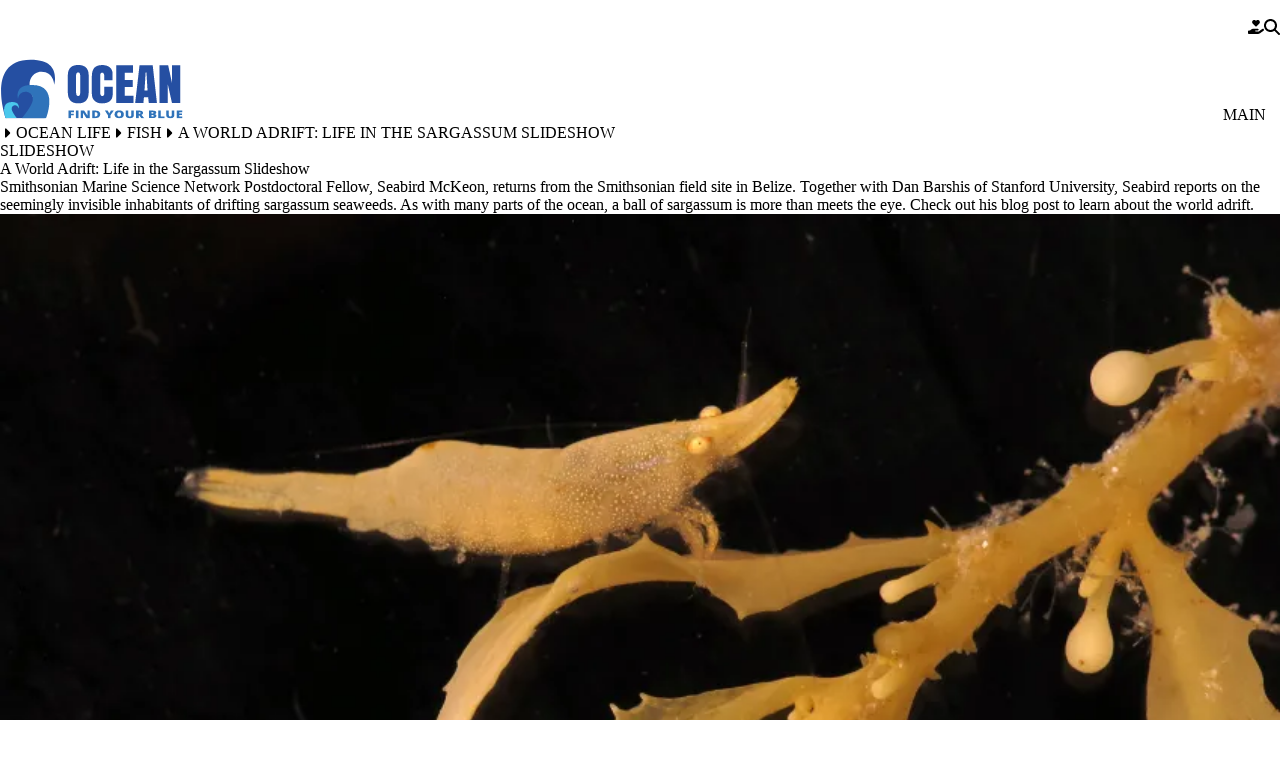

--- FILE ---
content_type: text/html; charset=UTF-8
request_url: https://ocean.si.edu/ocean-life/fish/world-adrift-life-sargassum-slideshow
body_size: 24745
content:


<!DOCTYPE html>
<html lang="en" dir="ltr" prefix="og: https://ogp.me/ns#" data-theme="surface" data-alert="false">
  <head>
    <meta charset="utf-8" />
<link rel="canonical" href="https://ocean.si.edu/ocean-life/fish/world-adrift-life-sargassum-slideshow" />
<link rel="shortlink" href="https://ocean.si.edu/node/107521" />
<meta property="og:url" content="https://ocean.si.edu/ocean-life/fish/world-adrift-life-sargassum-slideshow" />
<meta property="og:title" content="A World Adrift: Life in the Sargassum Slideshow" />
<meta property="og:updated_time" content="2018-05-09T17:30:36-04:00" />
<meta property="article:publisher" content="https://www.facebook.com/OceanPortal" />
<meta property="article:tag" content="Fish" />
<meta property="article:tag" content="Invertebrates" />
<meta property="article:tag" content="Plants &amp; Algae" />
<meta property="article:tag" content="Mangroves" />
<meta property="article:tag" content="Coasts &amp; Shallow Water" />
<meta property="article:modified_time" content="2018-05-09T17:30:36-04:00" />
<meta name="twitter:card" content="summary_large_image" />
<meta name="twitter:site" content="@OceanPortal" />
<meta name="twitter:title" content="A World Adrift: Life in the Sargassum Slideshow" />
<meta name="Generator" content="Drupal 10 (https://www.drupal.org)" />
<meta name="MobileOptimized" content="width" />
<meta name="HandheldFriendly" content="true" />
<meta name="viewport" content="width=device-width, initial-scale=1.0" />
<script type="application/ld+json">{
    "@context": "https://schema.org",
    "@graph": [
        {
            "@type": "Article",
            "headline": "A World Adrift: Life in the Sargassum Slideshow",
            "name": "A World Adrift: Life in the Sargassum Slideshow",
            "about": [
                "Fish",
                "Invertebrates",
                "Plants \u0026 Algae",
                "Mangroves",
                "Coasts \u0026 Shallow Water",
                "Camouflage",
                "Feeding",
                "Smithsonian scientists",
                "Seaweed",
                "Crabs",
                "Shrimp \u0026 Relatives",
                "Snails \u0026 Slugs",
                "Mangroves"
            ],
            "datePublished": "2012-05-18T16:43:47-0400",
            "dateModified": "2018-05-09T17:30:36-04:00",
            "author": {
                "@type": "Organization",
                "@id": "https://naturalhistory.si.edu",
                "name": "Smithsonian\u0027s National Museum of Natural History",
                "url": "https://naturalhistory.si.edu",
                "sameAs": [
                    "https://www.facebook.com/nmnh.fanpage",
                    "https://www.youtube.com/user/smithsonianNMNH",
                    "https://twitter.com/NMNH"
                ],
                "logo": {
                    "@type": "ImageObject",
                    "url": "https://naturalhistory.si.edu/themes/gesso/images/logo.jpg"
                }
            },
            "publisher": {
                "@type": "Organization",
                "@id": "https://naturalhistory.si.edu",
                "name": "Smithsonian\u0027s National Museum of Natural History",
                "url": "https://naturalhistory.si.edu",
                "sameAs": [
                    "https://www.facebook.com/nmnh.fanpage",
                    "https://www.youtube.com/user/smithsonianNMNH",
                    "https://twitter.com/NMNH"
                ],
                "logo": {
                    "@type": "ImageObject",
                    "url": "https://naturalhistory.si.edu/themes/gesso/images/logo.jpg"
                }
            },
            "mainEntityOfPage": "https://ocean.si.edu/ocean-life/fish/world-adrift-life-sargassum-slideshow"
        }
    ]
}</script>
<link rel="alternate" hreflang="en" href="https://ocean.si.edu/ocean-life/fish/world-adrift-life-sargassum-slideshow" />

    <title>A World Adrift: Life in the Sargassum Slideshow | Smithsonian Ocean</title>
    <link rel="icon" type="image/png" sizes="32x32" href="/themes/custom/surface/favicon.png">
    <link rel="mask-icon" href="/safari-pinned-tab.svg" color="#5bbad5">
    <meta name="msapplication-TileColor" content="#da532c">
    <meta name="theme-color" content="#ffffff">
    <style id="critical-css">@media all{.js details:not([open]) .details-wrapper{display:none}.hidden{display:none}.visually-hidden{position:absolute!important;overflow:hidden;clip:rect(1px,1px,1px,1px);width:1px;height:1px;word-wrap:normal}}@media all{:where(html){--font-sans:"Open Sans",sans-serif;--font-serif:Oswald,sans-serif;--font-system:-apple-system,BlinkMacSystemFont,"Segoe UI",Roboto,"Oxygen-Sans",Ubuntu,Cantarell,"Fira Sans","Droid Sans",sans-serif;--font-weight-100:100;--font-weight-200:200;--font-weight-300:300;--font-weight-400:400;--font-weight-500:500;--font-weight-600:600;--font-weight-700:700;--font-weight-800:800;--font-weight-900:900;--font-size-xs:.625rem;--font-size-sm:.75rem;--font-size-0:.875rem;--font-size-1:1rem;--font-size-2:1.125rem;--font-size-3:1.25rem;--font-size-4:1.375rem;--font-size-5:1.5rem;--font-size-6:1.75rem;--font-size-7:2rem;--font-size-8:2.25rem;--font-size-9:2.5rem;--font-size-10:3rem;--font-size-11:3.5rem;--font-size-12:3.875rem;--font-size-13:5rem;--font-size-14:7.5rem;--leading-3:.75rem;--leading-4:1rem;--leading-5:1.25rem;--leading-6:1.5rem;--leading-7:1.75rem;--leading-8:2rem;--leading-9:2.25rem;--leading-10:2.5rem;--leading-none:1;--leading-tight:1.25;--leading-snug:1.375;--leading-normal:1.5;--leading-relaxed:1.625;--leading-loose:2;--tracking-tighter:-.05em;--tracking-tight:-.025em;--tracking-normal:0;--tracking-wide:.025em;--tracking-wider:.05em;--tracking-widest:.1em}:where(html){--size-px:.063rem;--size-05:.125rem;--size-1:.25rem;--size-105:.375rem;--size-2:.5rem;--size-205:.625rem;--size-3:.75rem;--size-305:.875rem;--size-4:1rem;--size-5:1.25rem;--size-6:1.5rem;--size-7:1.75rem;--size-8:2rem;--size-9:2.25rem;--size-10:2.5rem;--size-11:2.75rem;--size-12:3rem;--size-13:3.25rem;--size-14:3.5rem;--size-15:3.75rem;--size-16:4rem;--size-18:4.5rem;--size-20:5rem;--size-22:5.5rem;--size-24:6rem;--size-25:6.25rem;--size-26:6.5rem;--size-28:7rem;--size-30:7.5rem;--size-32:8rem;--size-34:8.5rem;--size-36:9rem;--size-40:10rem;--size-44:11rem;--size-48:12rem;--size-50:12.5rem;--size-52:13rem;--size-56:14rem;--size-60:15rem;--size-61:15.3rem;--size-64:16rem;--size-72:18rem;--size-75:18.8rem;--size-80:20rem;--size-84:21rem;--size-96:24rem;--size-113:28.1rem;--size-fluid-1:clamp(.5rem,1vw,1rem);--size-fluid-2:clamp(1rem,2vw,1.5rem);--size-fluid-3:clamp(1.5rem,3vw,2rem);--size-fluid-4:clamp(2rem,4vw,3rem);--size-fluid-5:clamp(4rem,4.5vw,5rem);--size-fluid-overview:clamp(1.2rem,.5rem + 3.5vw,3.875rem);--size-fluid-6:clamp(5rem,7vw,7.5rem);--size-fluid-7:clamp(7.5rem,10vw,10rem);--size-fluid-8:clamp(10rem,20vw,15rem);--size-fluid-9:clamp(15rem,30vw,20rem);--size-fluid-10:clamp(20rem,40vw,30rem);--size-content-1:20ch;--size-content-2:45ch;--size-content-3:60ch;--size-header-1:20ch;--size-header-2:25ch;--size-header-3:35ch;--size-mobile:640px;--size-mobile-large:720px;--size-tablet:768px;--size-laptop:1024px;--size-desktop:1280px;--size-max-content-width:1376px;--size-container:1400px;--size-max-site-width:1900px}:where(html){--ease-1:cubic-bezier(.25,0,.5,1);--ease-2:cubic-bezier(.25,0,.4,1);--ease-3:cubic-bezier(.25,0,.3,1);--ease-4:cubic-bezier(.25,0,.2,1);--ease-5:cubic-bezier(.25,0,.1,1);--ease-in-1:cubic-bezier(.25,0,1,1);--ease-in-2:cubic-bezier(.5,0,1,1);--ease-in-3:cubic-bezier(.7,0,1,1);--ease-in-4:cubic-bezier(.9,0,1,1);--ease-in-5:cubic-bezier(1,0,1,1);--ease-out-1:cubic-bezier(0,0,.75,1);--ease-out-2:cubic-bezier(0,0,.5,1);--ease-out-3:cubic-bezier(0,0,.3,1);--ease-out-4:cubic-bezier(0,0,.1,1);--ease-out-5:cubic-bezier(0,0,0,1);--ease-in-out-1:cubic-bezier(.1,0,.9,1);--ease-in-out-2:cubic-bezier(.3,0,.7,1);--ease-in-out-3:cubic-bezier(.5,0,.5,1);--ease-in-out-4:cubic-bezier(.7,0,.3,1);--ease-in-out-5:cubic-bezier(.9,0,.1,1);--ease-elastic-1:cubic-bezier(.5,.75,.75,1.25);--ease-elastic-2:cubic-bezier(.5,1,.75,1.25);--ease-elastic-3:cubic-bezier(.5,1.25,.75,1.25);--ease-elastic-4:cubic-bezier(.5,1.5,.75,1.25);--ease-elastic-5:cubic-bezier(.5,1.75,.75,1.25);--ease-squish-1:cubic-bezier(.5,-.1,.1,1.5);--ease-squish-2:cubic-bezier(.5,-.3,.1,1.5);--ease-squish-3:cubic-bezier(.5,-.5,.1,1.5);--ease-squish-4:cubic-bezier(.5,-.7,.1,1.5);--ease-squish-5:cubic-bezier(.5,-.9,.1,1.5);--ease-step-1:steps(2);--ease-step-2:steps(3);--ease-step-3:steps(4);--ease-step-4:steps(7);--ease-step-5:steps(10)}:where(html){--layer-0:0;--layer-1:1;--layer-10:10;--layer-20:20;--layer-30:30;--layer-40:40;--layer-50:50;--layer-auto:auto;--layer-important:2147483647}:where(html){--shadow-1:0 1px 2px 0 hsla(0,0%,0%,5%);--shadow-2:0 1px 3px 0 hsla(0,0%,0%,10%),0 1px 2px -1px hsla(0,0%,0%,10%);--shadow-3:0 4px 6px -1px hsla(0,0%,0%,10%),0 2px 4px -2px hsla(0,0%,0%,10%)}:where(html){--ratio-box:1;--ratio-photo:3/2;--ratio-portrait:3/4;--ratio-landscape:4/3;--ratio-widescreen:16/9;--ratio-banner:7/1;--ratio-overview-hero:70/19;--ratio-golden:1.618/1}:where(html){--white:hsl(0 0% 100%);--gray-op:hsl(0,0%,97%);--gray-50:hsl(210,20%,98%);--gray-100:hsl(220,14%,96%);--gray-200:hsl(220,13%,91%);--gray-300:hsl(216,12%,84%);--gray-400:hsl(218,11%,65%);--gray-500:hsl(220,9%,46%);--gray-600:hsl(215,14%,34%);--gray-700:hsl(217,19%,27%);--gray-800:hsl(215,28%,17%);--gray-900:hsl(221,39%,11%);--black:hsl(0 0% 0%);--red-50:hsl(0,73%,97%);--red-100:hsl(0,84%,95%);--red-200:hsl(0,83%,91%);--red-300:hsl(0,83%,84%);--red-400:hsl(0,91%,74%);--red-500:hsl(0,84%,63%);--red-600:hsl(0,75%,51%);--red-700:hsl(0,74%,45%);--red-800:hsl(0,69%,36%);--red-900:hsl(0,61%,29%);--green-100:hsl(154,61%,92%);--green-300:hsl(156,61%,70%);--green-900:hsl(166,97%,14%)}:where(html){--animation-fade-in:fade-in .5s var(--ease-3);--animation-fade-out:fade-out .5s var(--ease-3);--animation-scale-up:scale-up .5s var(--ease-3);--animation-scale-down:scale-down .5s var(--ease-3);--animation-slide-out-up:slide-out-up .5s var(--ease-3);--animation-slide-out-down:slide-out-down .5s var(--ease-3);--animation-slide-out-right:slide-out-right .5s var(--ease-3);--animation-slide-out-left:slide-out-left .5s var(--ease-3);--animation-slide-in-up:slide-in-up .5s var(--ease-3);--animation-slide-in-down:slide-in-down .5s var(--ease-3);--animation-slide-in-right:slide-in-right .5s var(--ease-3);--animation-slide-in-left:slide-in-left .5s var(--ease-3);--animation-shake-x:shake-x .75s var(--ease-out-5);--animation-shake-y:shake-y .75s var(--ease-out-5);--animation-spin:spin 2s linear infinite;--animation-ping:ping 5s var(--ease-out-3) infinite;--animation-blink:blink 1s var(--ease-out-3) infinite;--animation-float:float 3s var(--ease-in-out-3) infinite;--animation-bounce:bounce 2s var(--ease-squish-2) infinite;--animation-pulse:pulse 2s var(--ease-out-3) infinite}:where(html){--border-size-1:1px;--border-size-2:2px;--border-size-3:3px;--border-size-4:4px;--border-size-5:5px;--radius-1:.125rem;--radius-2:.25rem;--radius-3:.375rem;--radius-4:.5rem;--radius-5:.75rem;--radius-6:1rem;--radius-7:1.5rem;--radius-round:1e5px}:where(html){--op-blue:hsl(219,63%,39%)}:where([data-theme=surface]){--font-body:"Open Sans",sans-serif;--font-heading:Oswald,sans-serif;--blockquote-border-color:var(--op-blue);--blockquote-color:var(--op-blue)}*,*:before,*:after{border-color:var(--gray-200);border-style:solid;border-width:0;box-sizing:border-box}html{accent-color:var(--accent-color,var(--op-blue));background-color:var(--bg-color,var(--white));caret-color:var(--caret-color,var(--op-blue));color:var(--color,var(--gray-900));font-family:var(--font-body);font-size:100%;line-height:var(--leading-normal);scroll-padding-top:var(--scroll-padding-top,150px);scrollbar-color:var(--scrollbar-color,var(--op-blue)) transparent;-webkit-text-size-adjust:100%;-moz-text-size-adjust:100%;text-size-adjust:100%}body{font-family:var(--font-body);-webkit-font-smoothing:antialiased;line-height:inherit;margin:0;overflow-x:hidden;scrollbar-gutter:stable both-edges;word-wrap:break-word}abbr:where([title]){-webkit-text-decoration:underline dotted;text-decoration:underline dotted}h1,h2,h4{font-family:var(--font-heading);font-size:inherit;font-weight:inherit}a{color:var(--op-blue);text-decoration:inherit}button,input{color:inherit;font-family:inherit;font-size:100%;font-weight:inherit;line-height:inherit;margin:0;padding:0}button{text-transform:none}button,[type=button],[type=submit]{-webkit-appearance:button;-moz-appearance:button;appearance:button;background-color:transparent;background-image:none}:-moz-focusring{outline:auto}:-moz-ui-invalid{box-shadow:none}::-webkit-inner-spin-button,::-webkit-outer-spin-button{block-size:auto}[type=search]{-webkit-appearance:textfield;-moz-appearance:textfield;appearance:textfield;outline-offset:-2px}::-webkit-search-decoration{-webkit-appearance:none;-moz-appearance:none;appearance:none}::-webkit-file-upload-button{-webkit-appearance:button;-moz-appearance:button;appearance:button;font:inherit}h1,h2,h4,figure,p{margin:0}ol,ul{list-style:none;margin:0;padding:0}input::-moz-placeholder{color:var(--placeholder-color,var(--gray-400));opacity:100%}img,svg,iframe{display:block;vertical-align:middle}img{block-size:auto;max-inline-size:100%}svg{block-size:auto;fill:currentColor;max-inline-size:100%;stroke:none}svg:where(:not([width])){inline-size:var(--size-20)}h2{font-size:var(--size-10);font-weight:var(--font-weight-300);line-height:var(--size-10);margin-block-end:var(--size-6)}.container{margin-inline:auto;max-inline-size:var(--size-container);padding-inline:var(--size-6)}.breadcrumb{padding-inline:var(--size-4)}.grid{display:grid;grid-auto-flow:column;grid-column-gap:var(--size-4);grid-template-columns:repeat(6,minmax(0,1fr));grid-template-rows:1fr;inline-size:100%}.prose-constrain{margin-inline:auto}.prose{font-size:var(--font-size-4);line-height:var(--size-9)}.prose :where(p):not(:where([class~=not-prose] *)){padding-block-end:var(--size-6)}.prose :where([class~=lead]):not(:where([class~=not-prose] *)){color:var(--text-color);font-size:var(--font-size-5)}.prose :where([class~=lead]):not(:where([class~=not-prose] *)):first-child{padding-block-start:0}.prose :where(blockquote):not(:where([class~=not-prose] *)){border-inline-start-color:var(--blockquote-border-color);border-inline-start-width:1px;color:var(--blockquote-color);font-style:italic;font-weight:var(--font-weight-400);inline-size:85ch;margin-block:var(--size-8);max-inline-size:100%;padding-block:var(--size-4);padding-inline-start:var(--size-6);quotes:"“" "”" "‘" "’"}.prose :where(blockquote):not(:where([class~=not-prose] *)) :where(em){font-size:var(--font-size-1);font-style:normal;font-weight:var(--font-weight-400)}.prose :where(h1):not(:where([class~=not-prose] *)){color:var(--gray-900);font-size:var(--font-size-9);font-weight:var(--font-weight-400);line-height:var(--leading-none);margin-block-end:var(--size-8);margin-block-start:0}.prose :where(h2):not(:where([class~=not-prose] *)){color:var(--gray-900);font-size:var(--font-size-7);font-weight:var(--font-weight-400);line-height:var(--leading-snug);margin-block-end:var(--size-6);margin-block-start:var(--size-12)}.prose :where(h2):not(:where([class~=not-prose] *)) :where(strong):not(:where([class~=not-prose] *)){font-weight:inherit}.prose :where(h3):not(:where([class~=not-prose] *)){color:var(--gray-900);font-size:var(--font-size-5);font-weight:var(--font-weight-400);line-height:var(--leading-relaxed);margin-block-end:var(--size-4);margin-block-start:var(--size-8)}.prose :where(h3):not(:where([class~=not-prose] *)) :where(strong):not(:where([class~=not-prose] *)){font-weight:inherit}.prose :where(h4):not(:where([class~=not-prose] *)){color:var(--gray-900);font-size:var(--font-size-3);font-weight:var(--font-weight-600);margin-block-end:var(--size-2);margin-block-start:var(--size-6)}.prose :where(a):not(:where(.button,.link,[class~=not-prose] *)){border-block-end:1px solid transparent;color:var(--op-blue);font-weight:var(--font-weight-600)}.prose :where(a):not(:where(.button,.link,[class~=not-prose] *)):hover{border-block-end:1px solid var(--silver-lake-reservoir);color:var(--silver-lake-reservoir)}.prose :where(a):not(:where(.button,.link,[class~=not-prose] *)):focus{box-shadow:0 0 var(--white),0 0 0 2px var(--op-blue),0 0 var(--white);outline:2px solid transparent;outline-offset:2px}.prose :where(img):not(:where([class~=not-prose] *)){margin-block-end:0}.prose :where(video):not(:where([class~=not-prose] *)){margin-block-end:0}.prose :where(figure):not(:where([class~=not-prose] *)){margin-block-end:var(--size-6)}.prose :where(figure):not(:where([class~=not-prose] *))>*{margin-block:0}.prose :where(figure):not(:where([class~=not-prose] *)).align-center{clear:both}.prose :where(figcaption):not(:where([class~=not-prose] *)){caption-side:bottom;color:var(--gray-500);margin-block-start:var(--size-4)}.prose :where(code):not(:where([class~=not-prose] *)){color:var(--gray-900);font-weight:var(--font-weight-600)}.prose :where(code):not(:where([class~=not-prose] *)):after{content:"`"}.prose :where(code):not(:where([class~=not-prose] *)):before{content:"`"}.prose :where(h2 code):not(:where([class~=not-prose] *)){font-size:var(--font-size-8)}.prose :where(h3 code):not(:where([class~=not-prose] *)){font-size:var(--font-size-6)}.prose :where(pre):not(:where([class~=not-prose] *)){background-color:var(--gray-800);border-radius:var(--radius-4);color:var(--gray-100);font-weight:var(--font-weight-400);line-height:var(--leading-loose);margin-block:var(--size-9);overflow-x:auto;padding-block:var(--size-5);padding-inline:var(--size-6)}.prose :where(pre):not(:where([class~=not-prose] *))>code{background-color:inherit;color:inherit;font-family:inherit;font-weight:inherit;line-height:inherit}.prose :where(pre):not(:where([class~=not-prose] *))>code:after,.prose :where(pre):not(:where([class~=not-prose] *))>code:before{content:none}.prose :where(ol):not(:where([class~=not-prose] *)){list-style-type:decimal;margin-block:var(--size-6);padding-inline-start:var(--size-8)}.prose :where(ol):not(:where([class~=breadcrumb__list] *)){padding-inline-start:0}.prose :where(ul):not(:where([class~=not-prose] *)){list-style-type:disc;margin-block:var(--size-6);padding-inline-start:var(--size-8)}.prose :where(li):not(:where([class~=not-prose] *)){margin-block:var(--size-3)}.prose :where(ol>li):not(:where([class~=not-prose] *)){padding-inline-start:var(--size-2)}.prose :where(ol>li):not(:where([class~=not-prose] *))::marker{color:var(--gray-400);font-weight:var(--font-weight-400)}.prose :where(ul>li):not(:where([class~=not-prose] *)){padding-inline-start:var(--size-2)}.prose :where(ul>li):not(:where([class~=not-prose] *))::marker{color:var(--gray-400);font-weight:var(--font-weight-400)}.prose :where(>ul>li p):not(:where([class~=not-prose] *)){margin-block:var(--size-4)}.prose :where(>ul>li>*:first-child):not(:where([class~=not-prose] *)){margin-block-start:var(--size-4)}.prose :where(>ul>li>*:last-child):not(:where([class~=not-prose] *)){margin-block-end:var(--size-4)}.prose :where(>ol>li>*:first-child):not(:where([class~=not-prose] *)){margin-block-start:var(--size-4)}.prose :where(>ol>li>*:last-child):not(:where([class~=not-prose] *)){margin-block-end:var(--size-4)}.prose :where(ul ul,ul ol,ol ul,ol ol):not(:where([class~=not-prose] *)){margin-block:var(--size-4)}.prose :where(strong *):not(:where([class~=not-prose] *)){font-weight:var(--font-weight-700)}.prose :where(hr):not(:where([class~=not-prose] *)){border-block-start-color:var(--gray-300);border-block-start-width:1px;margin-block:var(--size-14)}.prose :where(hr+*):not(:where([class~=not-prose] *)){margin-block-start:0}.prose :where(h2+*):not(:where([class~=not-prose] *)){margin-block-start:0}.prose :where(h3+*):not(:where([class~=not-prose] *)){margin-block-start:0}.prose :where(h4+*):not(:where([class~=not-prose] *)){margin-block-start:0}.prose :where(.button):not(:where([class~=not-prose] *)){align-items:center;-webkit-appearance:none;-moz-appearance:none;appearance:none;background-color:var(--op-blue);border-color:var(--op-blue);border-radius:0;border-width:1px;color:var(--white);display:inline-flex;font-family:var(--font-system);font-size:var(--font-size-1);font-weight:var(--font-weight-700);inline-size:-moz-fit-content;inline-size:fit-content;justify-content:center;line-height:var(--leading-none);margin-block:var(--size-4);margin-inline-end:var(--size-2);padding-block:var(--size-4);padding-inline:var(--size-6);position:relative;text-align:center;text-decoration:none;text-wrap:wrap;white-space:nowrap}.prose :where(.button):not(:where([class~=not-prose] *)):visited{background-color:var(--op-blue);color:var(--white)}.prose :where(.button):not(:where([class~=not-prose] *)):hover{background-color:var(--silver-lake-reservoir);border-color:var(--silver-lake-reservoir);color:var(--white)}.prose :where(.button):not(:where([class~=not-prose] *)):focus{box-shadow:0 0 var(--white),0 0 0 2px var(--op-blue),0 0 var(--white);outline:2px solid transparent;outline-offset:2px}.prose :where(.button):not(:where([class~=not-prose] *)):active{background-color:var(--silver-lake-reservoir);color:var(--white)}.prose :where(.button--secondary):not(:where([class~=not-prose] *)){background-color:var(--ucla-yellow);border-color:var(--ucla-yellow);color:var(--gray-900)}.prose :where(.button--secondary):not(:where([class~=not-prose] *)):visited{background-color:var(--ucla-yellow);color:var(--gray-900)}.prose :where(.button--secondary):not(:where([class~=not-prose] *)):hover{background-color:var(--chumash-soil);border-color:var(--chumash-soil);color:var(--gray-900)}.prose :where(.button--secondary):not(:where([class~=not-prose] *)):focus{box-shadow:0 0 var(--white),0 0 0 2px var(--ucla-yellow),0 0 var(--white)}.prose :where(.button--secondary):not(:where([class~=not-prose] *)):active{background-color:var(--chumash-soil);color:var(--gray-900)}.prose :where(.media--view-mode-box-1-1):not(:where([class~=not-prose] *)) img{aspect-ratio:var(--ratio-box)}.prose :where(.media--view-mode-photo-3-2):not(:where([class~=not-prose] *)) img{aspect-ratio:var(--ratio-photo)}.prose :where(.media--view-mode-portrait-3-4):not(:where([class~=not-prose] *)) img{aspect-ratio:var(--ratio-portrait)}.prose :where(.media--view-mode-landscape-4-3):not(:where([class~=not-prose] *)) img{aspect-ratio:var(--ratio-landscape)}.prose :where(.media--view-mode-widescreen-16-9):not(:where([class~=not-prose] *)) img{aspect-ratio:var(--ratio-widescreen)}.prose :where(.media--view-mode-cinemascope-21-9):not(:where([class~=not-prose] *)) img{aspect-ratio:var(--ratio-cinemascope)}.prose :where(ul[class~=list]):not(:where([class~=not-prose] *)){display:flex;flex-direction:column}.prose :where(ul[class~=list--highlight]):not(:where([class~=not-prose] *)){border-inline-start-color:var(--op-blue);border-inline-start-width:var(--size-1)}.prose :where(ul[class~=list--highlight]):not(:where([class~=not-prose] *))>li::marker{color:var(--op-blue)}.prose :where(ul[class~=list--link]):not(:where([class~=not-prose] *)){list-style-type:none;padding-inline-end:var(--size-6)}.prose :where(ul[class~=list--link]):not(:where([class~=not-prose] *))>li{margin-block:0;padding-inline-start:0}.prose :where(ul[class~=list--link]):not(:where([class~=not-prose] *))>li a{border-block-end-color:var(--op-blue);border-block-end-width:1px;display:flex;padding-block:var(--size-2);padding-inline:var(--size-2)}.prose :where(ul[class~=list--link]):not(:where([class~=not-prose] *))>li a:hover{background-color:var(--silver-lake-reservoir);border-block-end-color:var(--silver-lake-reservoir);color:var(--white)}.prose :where(ol[class~=lower-roman]):not(:where([class~=not-prose] *)){list-style-type:lower-roman}.prose :where(ol[class~=lower-roman]):not(:where([class~=not-prose] *)) :where(ol):not(:where([class~=not-prose] *)){list-style-type:lower-roman}.prose :where(ol[class~=upper-roman]):not(:where([class~=not-prose] *)){list-style-type:upper-roman}.prose :where(ol[class~=upper-roman]):not(:where([class~=not-prose] *)) :where(ol):not(:where([class~=not-prose] *)){list-style-type:upper-roman}.prose :where(ol[class~=lower-alpha]):not(:where([class~=not-prose] *)){list-style-type:lower-alpha}.prose :where(ol[class~=lower-alpha]):not(:where([class~=not-prose] *)) :where(ol):not(:where([class~=not-prose] *)){list-style-type:lower-alpha}.prose :where(ol[class~=upper-alpha]):not(:where([class~=not-prose] *)){list-style-type:upper-alpha}.prose :where(ol[class~=upper-alpha]):not(:where([class~=not-prose] *)) :where(ol):not(:where([class~=not-prose] *)){list-style-type:upper-alpha}.prose :where(a[class~=link]):not(:where([class~=not-prose] *)){align-items:center;color:var(--op-blue);display:flex;flex-direction:row;font-weight:var(--font-weight-600);justify-content:space-between;padding-block:var(--size-4);padding-inline:var(--size-6)}.prose :where(a[class~=link]):not(:where([class~=not-prose] *)):after{background-color:var(--op-blue);background-size:cover;block-size:18px;content:"";display:inline-block;inline-size:18px;-webkit-mask-position:center;mask-position:center;-webkit-mask-repeat:no-repeat;mask-repeat:no-repeat;-webkit-mask-size:contain;mask-size:contain}.prose :where(a[class~=link]):not(:where([class~=not-prose] *)):hover{background-color:var(--silver-lake-reservoir);color:var(--white)}.prose :where(a[class~=link]):not(:where([class~=not-prose] *)):hover:after{background-color:var(--white)}.prose :where(a[class~=link--download]):not(:where([class~=not-prose] *)):after{-webkit-mask-image:url("data:image/svg+xml,%3Csvg xmlns='http://www.w3.org/2000/svg' viewBox='0 0 512 512'%3E%3Cpath fill='currentColor' d='M288 32c0-17.7-14.3-32-32-32s-32 14.3-32 32V274.7l-73.4-73.4c-12.5-12.5-32.8-12.5-45.3 0s-12.5 32.8 0 45.3l128 128c12.5 12.5 32.8 12.5 45.3 0l128-128c12.5-12.5 12.5-32.8 0-45.3s-32.8-12.5-45.3 0L288 274.7V32zM64 352c-35.3 0-64 28.7-64 64v32c0 35.3 28.7 64 64 64H448c35.3 0 64-28.7 64-64V416c0-35.3-28.7-64-64-64H346.5l-45.3 45.3c-25 25-65.5 25-90.5 0L165.5 352H64zm368 56a24 24 0 1 1 0 48 24 24 0 1 1 0-48z'/%3E%3C/svg%3E%0A");mask-image:url("data:image/svg+xml,%3Csvg xmlns='http://www.w3.org/2000/svg' viewBox='0 0 512 512'%3E%3Cpath fill='currentColor' d='M288 32c0-17.7-14.3-32-32-32s-32 14.3-32 32V274.7l-73.4-73.4c-12.5-12.5-32.8-12.5-45.3 0s-12.5 32.8 0 45.3l128 128c12.5 12.5 32.8 12.5 45.3 0l128-128c12.5-12.5 12.5-32.8 0-45.3s-32.8-12.5-45.3 0L288 274.7V32zM64 352c-35.3 0-64 28.7-64 64v32c0 35.3 28.7 64 64 64H448c35.3 0 64-28.7 64-64V416c0-35.3-28.7-64-64-64H346.5l-45.3 45.3c-25 25-65.5 25-90.5 0L165.5 352H64zm368 56a24 24 0 1 1 0 48 24 24 0 1 1 0-48z'/%3E%3C/svg%3E%0A")}.prose :where(a[class~=link--external]):not(:where([class~=not-prose] *)):after{-webkit-mask-image:url("data:image/svg+xml,%3Csvg xmlns='http://www.w3.org/2000/svg' viewBox='0 0 512 512'%3E%3Cpath fill='currentColor' d='M320 0c-17.7 0-32 14.3-32 32s14.3 32 32 32h82.7L201.4 265.4c-12.5 12.5-12.5 32.8 0 45.3s32.8 12.5 45.3 0L448 109.3V192c0 17.7 14.3 32 32 32s32-14.3 32-32V32c0-17.7-14.3-32-32-32H320zM80 32C35.8 32 0 67.8 0 112V432c0 44.2 35.8 80 80 80H400c44.2 0 80-35.8 80-80V320c0-17.7-14.3-32-32-32s-32 14.3-32 32V432c0 8.8-7.2 16-16 16H80c-8.8 0-16-7.2-16-16V112c0-8.8 7.2-16 16-16H192c17.7 0 32-14.3 32-32s-14.3-32-32-32H80z'/%3E%3C/svg%3E%0A");mask-image:url("data:image/svg+xml,%3Csvg xmlns='http://www.w3.org/2000/svg' viewBox='0 0 512 512'%3E%3Cpath fill='currentColor' d='M320 0c-17.7 0-32 14.3-32 32s14.3 32 32 32h82.7L201.4 265.4c-12.5 12.5-12.5 32.8 0 45.3s32.8 12.5 45.3 0L448 109.3V192c0 17.7 14.3 32 32 32s32-14.3 32-32V32c0-17.7-14.3-32-32-32H320zM80 32C35.8 32 0 67.8 0 112V432c0 44.2 35.8 80 80 80H400c44.2 0 80-35.8 80-80V320c0-17.7-14.3-32-32-32s-32 14.3-32 32V432c0 8.8-7.2 16-16 16H80c-8.8 0-16-7.2-16-16V112c0-8.8 7.2-16 16-16H192c17.7 0 32-14.3 32-32s-14.3-32-32-32H80z'/%3E%3C/svg%3E%0A")}.hidden{display:none}.visually-hidden{block-size:1px;clip:rect(1px,1px,1px,1px);inline-size:1px;overflow:hidden;position:absolute;word-wrap:normal}.visible{visibility:visible}.region--max-width{margin:0 auto;max-inline-size:var(--size-max-site-width)}.region--tablet-width{margin:0 auto}.main{inline-size:100%;margin-block-end:0;position:relative}.l-constrain{max-inline-size:var(--size-laptop)}.date{padding-block-end:var(--size-6)}.block-system-messages-block{inline-size:80%;inset-block-start:var(--size-25);inset-inline-end:var(--size-205);position:fixed;z-index:var(--layer-50)}.messages:not(.no-fade){display:none}.messages.fade:not(.no-fade){animation:var(--animation-fade-out) forwards;animation-delay:5s;animation-duration:2s;display:block}.author{margin-block-end:var(--size-4)}.author a{font-weight:700}.author span{display:inline-block;width:100%}.breadcrumb{padding-inline:0}.breadcrumb__list{align-items:center;color:var(--op-blue);display:flex;flex-wrap:wrap;font-weight:var(--font-weight-600);margin-block:var(--size-2);text-transform:uppercase}.breadcrumb__item{align-items:center;color:var(--white);display:inline-flex;margin-block:var(--size-1)}.breadcrumb__item:first-child{padding-inline-start:0}.breadcrumb__item span{font-size:var(--font-size-sm)}.breadcrumb__item svg{block-size:1em;color:inherit;display:inline-block;inline-size:1em;margin-block-start:var(--svg-start,0);margin-inline-start:var(--size-4)}.breadcrumb__link{color:var(--white);font-size:var(--font-size-sm);font-weight:var(--font-weight-400)}.breadcrumb__white .breadcrumb__item,.breadcrumb__white .breadcrumb__link{color:var(--op-blue)}.button.button--social{background-color:transparent;background-repeat:no-repeat;border:none;display:none;padding-inline:16px;width:34px}.button.button--social:visited{background-color:inherit;color:inherit}.button.button--social.button--flickr{background-image:linear-gradient(transparent,transparent),url(https://ocean.si.edu/themes/custom/surface/images/Flickr_white.svg)}.button.button--social.button--facebook{align-items:center;-webkit-appearance:button;-moz-appearance:button;appearance:button;background-color:transparent;background-image:none;color:var(--white);font-size:var(--font-size-7);justify-content:center;margin-inline-end:var(--size-1)}.contact{color:var(--op-blue);font-family:var(--font-heading);font-size:var(--size-6);font-weight:var(--font-weight-600);line-height:var(--size-6)}.date{align-items:flex-start;color:var(--gray-500);display:flex;font-size:var(--font-size-0);margin-block-start:0}.date span{color:inherit;display:inline-block;font-size:var(--font-size-3);line-height:var(--leading-tight);margin-inline-start:0}.button:not(:where([class~=prose] *,.button--link)){align-items:center;-webkit-appearance:none;-moz-appearance:none;appearance:none;background-color:var(--gray-300);border-color:var(--gray-300);border-radius:0;border-width:1px;color:var(--black);display:inline-flex;font-family:var(--font-system);font-size:var(--font-size-1);font-weight:var(--font-weight-700);inline-size:-moz-fit-content;inline-size:fit-content;justify-content:center;line-height:var(--leading-none);padding-block:var(--size-4);padding-inline:var(--size-6);position:relative;white-space:nowrap}.button:not(:where([class~=prose] *,.button--link)):hover{background-color:var(--gray-200);border-color:var(--gray-300)}.button:not(:where([class~=prose] *,.button--link)):focus{box-shadow:0 0 var(--white),0 0 0 2px var(--gray-400),0 0 var(--white);outline:2px solid transparent;outline-offset:2px}.button:not(:where([class~=prose] *,.button--link))[aria-expanded=true]:focus:after{border-color:var(--gray-300)}.button:not(:where([class~=prose] *,.button--link)):disabled{background-color:var(--gray-300);color:var(--gray-500)}.button:not(:where([class~=prose] *,.button--link))+.button{margin-block:var(--size-4)}.button:not(:where([class~=prose] *,.button--link)) svg{block-size:1em;display:inline-block;inline-size:1em;margin-inline-start:var(--size-2)}.button:not(:where([class~=prose] *,.button--link)) svg path{color:inherit}.button--primary{background-color:var(--op-blue);border-color:var(--op-blue);color:var(--white);font-family:var(--font-body)}.site-secondary__buttons .button{padding-inline:var(--size-1) 0}.site-secondary__buttons .button span{display:none}.button--give{background-color:transparent;border:0;color:var(--white);font-family:var(--font-body);font-weight:var(--font-weight-400);margin-block:0;padding-block:var(--size-2);padding-inline:var(--size-4)}.button--give:visited{background-color:inherit;color:inherit}.button--give svg{inline-size:1em;margin-inline-end:var(--size-2)}.button--search{background-color:transparent;border:0;color:var(--white);font-family:var(--font-body);font-weight:var(--font-weight-400);margin-block:0;margin-inline-end:0;padding-block:var(--size-2);padding-inline:var(--size-4)}.button--search svg{inline-size:1em;margin-inline-end:var(--size-2)}.button--square{block-size:3rem;border-radius:var(--radius-4);inline-size:3rem;padding:0}.button--square svg{block-size:1.5rem;inline-size:1.5rem;margin-inline-start:0}.button--outlined{background-color:transparent;border-color:currentColor;font-family:var(--font-body)}.form-actions{align-items:flex-start;display:flex;flex-wrap:wrap}.form-actions:not(.ui-dialog-buttonset){margin-block:var(--size-2)}.form-item{display:flex;flex-direction:column;flex-wrap:wrap;margin-block:var(--size-4)}.form-item__label{display:block;font-family:var(--font-system);font-size:var(--font-size-0);font-weight:var(--font-weight-700);line-height:var(--leading-none);margin-block:var(--size-1);padding-block-end:var(--size-1)}[type=search]{-webkit-appearance:none;-moz-appearance:none;appearance:none;background-color:var(--white);border-radius:var(--radius-2);border-width:1px;color:var(--gray-800);inline-size:100%;max-inline-size:100%;min-block-size:var(--size-12);padding-inline:var(--size-4)}.links.inline>*:not(:last-child){padding-inline-end:1em}.skip-link{align-items:center;background-color:var(--gray-900);color:var(--white);display:flex;inline-size:100%;inset-inline-end:0;outline:none;padding-block:var(--size-2);padding-inline:var(--size-4);text-decoration:none}.skip-link:after{content:" ➔";padding-inline-start:var(--size-2)}.page-title{font-family:var(--font-heading);font-size:var(--size-10);font-weight:var(--font-weight-500);line-height:var(--size-12);margin-block-end:var(--size-6)}table :where(a){color:var(--op-blue)}table :where(a):hover{border-block-end:1px solid var(--silver-lake-reservoir);color:var(--silver-lake-reservoir)}table :where(a):focus{box-shadow:0 0 var(--white),0 0 0 2px var(--op-blue),0 0 var(--white);outline:2px solid transparent;outline-offset:2px}:where(thead){background-color:var(--gray-100)}:where(th){font-size:var(--font-size-2);padding-block:var(--size-3);padding-inline:var(--size-6);text-align:inherit}.embedded-entity{display:block;margin-block-end:var(--size-6);margin-inline:auto;max-inline-size:var(--size-mobile-large);padding-inline:0}.media-callout__wrapper{line-height:var(--size-6);margin-block-start:var(--size-3);padding-inline:0}.media-callout__image img{inline-size:100%}.media-callout__teaser{font-size:var(--font-size-2);font-weight:700}.media-callout__teaser.media-callout__credit{color:var(--op-blue);font-style:italic;font-weight:600}:where([data-theme=dgsom]){--search-block-form-svg-color:var(--midnight-joshua-tree);--search-block-form-box-shadow-color:var(--midnight-joshua-tree)}:where([data-theme=labs-dynamic]){--search-block-form-svg-color:var(--midnight-joshua-tree);--search-block-form-box-shadow-color:var(--midnight-joshua-tree)}.search-block-form{background-color:var(--gray-900);display:flex;inline-size:100%;justify-content:space-between}.site-search--modal .search-block-form{background-color:transparent}.search-block-form input[type=search]{background-color:transparent;background-image:linear-gradient(var(--ucla-blue),var(--ucla-blue));background-position:bottom left;background-repeat:no-repeat;background-size:0% var(--size-2);block-size:var(--size-36);border:solid 1px transparent;color:var(--white);font-size:var(--font-size-7);inline-size:calc(100% + var(--size-8));padding-inline-end:0;padding-inline-start:var(--size-8)}.site-search--modal .search-block-form input[type=search]{background-image:none;block-size:70px;border-color:var(--silver-screen);border-radius:var(--size-2);color:var(--midnight-joshua-tree);inline-size:100%;padding-inline-end:80px}.search-block-form .form-item{flex-grow:1;margin:0}.search-block-form .form-actions{margin-block:0}.site-search--modal .search-block-form .form-actions{block-size:70px;inset-inline-end:0;position:absolute}.site-search__content .search-block-form{grid-column:1 / 13}.search-block-form__submit{align-items:center;align-self:stretch;block-size:auto;border-color:transparent;color:var(--white);display:flex;inline-size:100px;justify-content:center;overflow:hidden;position:relative}.site-search--modal .search-block-form__submit{color:var(--search-block-form-svg-color,var(--ucla-blue))}.search-block-form__submit svg{inline-size:24px}.site-branding-si{background-color:var(--op-blue);display:inline-block}.site-branding-si img{inline-size:70%;min-inline-size:200px}.site-branding--menu{background-color:var(--white)}.site-branding--footer{background-color:#f1f0f0;max-inline-size:300px}.site-branding--footer.site-branding--op{max-inline-size:150px}.site-branding--footer.site-branding--op img{inline-size:100%;min-inline-size:110px}.site-footer{background-color:#f1f0f0;clip-path:var(--site-footer-clip-path,none);padding-block-end:var(--size-8);padding-block-start:var(--site-footer-padding-block-start,var(--size-20));position:relative}.site-footer .container{padding-inline:0}.site-footer .grid{display:flex;flex-wrap:wrap;padding-inline:var(--size-10)}.site-footer .grid .site-footer__menu{flex-direction:column;flex-wrap:wrap;margin-block-end:var(--size-8)}.site-footer .grid>div,.site-footer .grid .site-footer__menu .menu--footer__container{display:flex;flex-direction:row;justify-content:space-evenly;width:100%}.site-footer .site-footer__branding--left,.site-footer .site-footer__branding--right{display:flex;flex-direction:column}.site-footer .grid .site-footer__nmnh{align-items:center}.site-footer .grid .site-footer__menu .menu--footer__container .menu:first-child,.site-footer .site-footer__branding--left,.site-footer .site-footer__nmnh img{padding-inline-end:var(--size-7)}.site-footer .button--primary{max-height:50px}.site-footer .site-branding-si{width:175px}.site-footer .site-branding-si img{inline-size:inherit;min-inline-size:0;width:100%}.site-footer .site-footer__nmnh .site-branding-si{width:150px}.site-footer__content{margin-block-end:var(--size-4)}.site-footer__branding{display:flex;flex-direction:column;grid-column:1 / 7;margin-block-end:var(--size-6)}.site-footer__menu{grid-column:1 / 7}.site-footer__nmnh{grid-column:1 / 7}.menu--social{align-items:center;display:flex;gap:var(--size-5);margin-block-end:var(--size-4)}.menu--social .menu__item{margin-block-end:var(--size-2);margin-block-start:var(--size-1)}.menu--social .menu__link{align-items:center;-webkit-appearance:button;-moz-appearance:button;appearance:button;background-color:transparent;background-image:none;color:var(--white);display:flex;font-size:var(--font-size-7);justify-content:center}.menu--social .menu__link.flickr{background-image:linear-gradient(transparent,transparent),url(https://ocean.si.edu/themes/custom/surface/images/Flickr_white.svg);block-size:1em;inline-size:1em}.menu--social .menu__link.social--inverse{color:var(--op-blue)}.menu--social .menu__link.social--inverse.flickr{background-image:linear-gradient(transparent,transparent),url(https://ocean.si.edu/themes/custom/surface/images/Flickr_blue.svg)}.menu--footer{font-family:var(--font-heading);text-transform:uppercase}.menu--footer h4{font-size:var(--font-size-6);font-weight:var(--font-weight-300);line-height:var(--font-size-6);margin-block-end:var(--size-4);text-align:center}.menu--footer .menu__item{margin-block:var(--size-2)}.menu--footer .menu__link{color:var(--op-blue);font-size:var(--font-size-2);font-weight:var(--font-weight-600);line-height:var(--font-size-5)}:root{--header-outer-height:156px;--header-inner-height:92px;--header-height-difference:calc(var(--header-outer-height) - var(--header-inner-height))}.site-header{background-color:var(--white);box-shadow:var(--shadow-2);display:flex;flex-direction:column;inline-size:100%;inset-block-start:0;position:sticky;top:calc(var(--header-height-difference) * -1);z-index:var(--layer-30)}:where([data-theme=dgsom]){--site-alert-bg-color:var(--op-blue)}:where([data-theme=labs-dynamic]){--site-alert-bg-color:var(--op-blue)}.site-secondary{background-color:var(--op-blue);color:var(--white);inline-size:100%;opacity:100%}.site-secondary__content{align-items:center;display:flex;justify-content:flex-end;min-block-size:54px;position:relative}.site-secondary__buttons{align-items:center;display:flex;inline-size:100%;justify-content:flex-end}:root{--site-primaryt:92px;--site-primary-scroll:92px;--site-primary-difference:calc(var(--site-primary) - var(--site-primary-scroll))}.site-primary{background-color:var(--white)}.site-primary__content{align-items:center;background-color:var(--white);display:grid;grid-template-columns:repeat(3,1fr);inline-size:100%;justify-content:space-between;padding-block:var(--size-4);position:relative}.site-primary__content .site-branding{grid-column:span 3;grid-row:1}.site-primary__content .mobile-button{grid-column:4;grid-row:1}.site-primary__content .site-navigation{grid-column:span 4;grid-row:2;margin-block-start:var(--size-6)}.site-branding--footer{display:inline-block;margin-block-end:var(--size-6)}.site-branding--footer img{inline-size:100%}.site-branding--horizontal-op{display:inline-block;max-inline-size:183px}.site-branding--horizontal-op img{inline-size:100%}.site-navigation{display:none}.mobile-button{align-items:center;align-self:center;-webkit-appearance:none;-moz-appearance:none;appearance:none;background:transparent;block-size:70px;border:none;display:inline-flex;flex-direction:column;inline-size:70px;justify-content:center;position:relative}.mobile-button .line{fill:none;stroke:var(--op-blue);stroke-width:6}.mobile-button .line1{stroke-dasharray:60 207}.mobile-button .line2{stroke-dasharray:60 60}.mobile-button .line3{stroke-dasharray:60 207}.mobile-button__text{font-size:var(--font-size-0);text-transform:uppercase}.mobile-button__close{display:none}.mobile-button__open{color:var(--op-blue);display:block;font-weight:var(--font-weight-600)}.menu-main{font-family:var(--font-heading);font-weight:var(--font-weight-500)}.menu-main .menu__item--level-1{color:var(--op-blue);font-size:var(--font-size-4);line-height:var(--leading-tight);position:relative;text-decoration:none;text-transform:uppercase}.menu-main .menu__item--level-1 .menu__link-inner{align-items:center;display:inline-flex;padding-block:var(--size-2);position:relative}.menu-main .menu__link--level-2{color:var(--op-blue);font-size:var(--font-size-2);font-weight:var(--font-weight-400);text-decoration:none}.menu-main--level-1{inline-size:100%;margin-block-end:var(--size-4)}.menu-main--level-2{display:block;inline-size:100%;max-block-size:0;opacity:0%;overflow:hidden;padding-block-end:var(--size-4);padding-inline-start:var(--size-6);visibility:hidden}.menu-main--dropdown.menu-main--level-1 .menu__item{display:flex;flex-basis:100%;flex-wrap:wrap;position:relative}.menu-main--dropdown.menu-main--level-1 .menu__link{display:flex;flex-basis:auto;flex-grow:1}.menu-main--dropdown .menu-main--level-2 .menu__item{display:flex;flex-wrap:wrap;inline-size:100%;margin-inline-end:0}.menu-main--dropdown .menu-main--level-2 .menu__link-inner{display:block;padding-block:var(--size-3)}:where([data-theme=dgsom]){--menu-svg-start:var(--size-1);--menu-svg-size:20px}:where([data-theme=labs-dynamic]){--menu-svg-start:var(--size-1);--menu-svg-size:20px}.menu-toggle{align-items:center;-webkit-appearance:none;-moz-appearance:none;appearance:none;block-size:2em;border:0;display:flex;inline-size:2em;justify-content:center}.menu-toggle svg{block-size:var(--menu-svg-size,1em);inline-size:var(--menu-svg-size,1em);padding-block-start:var(--menu-svg-start,0)}:where([data-theme=dgsom]){--site-search-heading-color:var(--midnight-joshua-tree)}:where([data-theme=labs-dynamic]){--site-search-heading-color:var(--midnight-joshua-tree)}.site-search{background-color:var(--gray-900);block-size:var(--size-36);display:block;inline-size:100%;max-block-size:0;overflow:hidden;visibility:hidden;z-index:var(--layer-10)}.site-search__close{display:flex;justify-content:flex-end;margin-block:var(--size-10)}.site-search__heading{margin-block-end:var(--size-4)}.site-search__heading h2{color:var(--site-search-heading-color,var(--op-blue));font-size:var(--font-size-11)}.site-search__heading span{display:block;font-size:var(--font-size-2)}.site-search__content{display:grid;grid-column-gap:var(--size-8);grid-template-columns:repeat(12,1fr);position:relative}.site-search--modal{background-color:var(--white);block-size:100vh;inline-size:100%;inset-block-start:0;inset-inline-start:0;max-inline-size:100%;opacity:0%;position:absolute}.site-search--modal .container{max-inline-size:125ch}.site-search--modal .site-search__content{margin-block-end:var(--size-16)}.type{color:var(--op-blue);font-size:var(--font-size-2);font-weight:var(--font-weight-500);line-height:var(--font-size-3);margin-block-end:var(--size-5);text-transform:uppercase}.lp-builder:not(.is-navigating) .js-lpb-component:hover,.lp-builder:not(.is-navigating) .js-lpb-component:focus-within{outline:1px solid var(--gray-200)}.lp-builder:not(.is-navigating) .js-lpb-component:hover .js-lpb-region:hover,.lp-builder:not(.is-navigating) .js-lpb-component:focus-within .js-lpb-region:focus-within{outline:1px solid var(--gray-200)}.js-lpb-ui:not(.is-layout) .lpb-controls-label{color:var(--gray-900)}.me-node-form .messages .button--dismiss:hover:not(:focus){border-color:transparent!important}.me-node-form .messages .button--dismiss:hover:not(:focus) .icon-close{background-color:var(--gray-600)!important}}
</style>
<link rel="stylesheet" media="print" href="/sites/default/files/css/css_mQuYpmqd1DWD-HWTFmbM1TvvTbTpFHzKOXHNWk4vD7s.css?delta=0&amp;language=en&amp;theme=surface&amp;include=[base64]" data-onload-media="all" onload="this.onload=null;this.media=this.dataset.onloadMedia" />
<noscript><link rel="stylesheet" media="all" href="/sites/default/files/css/css_mQuYpmqd1DWD-HWTFmbM1TvvTbTpFHzKOXHNWk4vD7s.css?delta=0&amp;language=en&amp;theme=surface&amp;include=[base64]" />
</noscript><link rel="stylesheet" media="print" href="/sites/default/files/css/css_YOY6gm-2GwntfenGecoCIb6Nrcypk9y7xTPKBVy_gbE.css?delta=1&amp;language=en&amp;theme=surface&amp;include=[base64]" data-onload-media="all" onload="this.onload=null;this.media=this.dataset.onloadMedia" />
<noscript><link rel="stylesheet" media="all" href="/sites/default/files/css/css_YOY6gm-2GwntfenGecoCIb6Nrcypk9y7xTPKBVy_gbE.css?delta=1&amp;language=en&amp;theme=surface&amp;include=[base64]" />
</noscript>
    <script type="application/json" data-drupal-selector="drupal-settings-json">{"path":{"baseUrl":"\/","pathPrefix":"","currentPath":"node\/107521","currentPathIsAdmin":false,"isFront":false,"currentLanguage":"en"},"pluralDelimiter":"\u0003","suppressDeprecationErrors":true,"gtag":{"tagId":"","consentMode":false,"otherIds":[],"events":[],"additionalConfigInfo":[]},"ajaxPageState":{"libraries":"[base64]","theme":"surface","theme_token":null},"ajaxTrustedUrl":[],"gtm":{"tagId":null,"settings":{"data_layer":"dataLayer","include_classes":false,"allowlist_classes":"google\nnonGooglePixels\nnonGoogleScripts\nnonGoogleIframes","blocklist_classes":"customScripts\ncustomPixels","include_environment":false,"environment_id":"","environment_token":""},"tagIds":["GTM-KZDRDJ7"]},"data":{"extlink":{"extTarget":true,"extTargetAppendNewWindowDisplay":true,"extTargetAppendNewWindowLabel":"(opens in a new window)","extTargetNoOverride":false,"extNofollow":false,"extTitleNoOverride":false,"extNoreferrer":false,"extFollowNoOverride":false,"extClass":"ext","extLabel":"(link is external)","extImgClass":false,"extSubdomains":true,"extExclude":"","extInclude":"(naturalhistory\\.si\\.edu)|(global\\.si\\.edu)|(nationalzoo\\.si\\.edu)","extCssExclude":"","extCssInclude":"","extCssExplicit":"","extAlert":false,"extAlertText":"This link will take you to an external web site. We are not responsible for their content.","extHideIcons":false,"mailtoClass":"mailto","telClass":"tel","mailtoLabel":"(link sends email)","telLabel":"(link is a phone number)","extUseFontAwesome":false,"extIconPlacement":"append","extPreventOrphan":false,"extFaLinkClasses":"fa fa-external-link","extFaMailtoClasses":"fa fa-envelope-o","extAdditionalLinkClasses":"","extAdditionalMailtoClasses":"","extAdditionalTelClasses":"","extFaTelClasses":"fa fa-phone","allowedDomains":null,"extExcludeNoreferrer":""}},"user":{"uid":0,"permissionsHash":"8808545afd0c486eaedc53ad473a74193380af72461ddd6ccbfac37cdbf5da85"}}</script>
<script src="/sites/default/files/js/js_4qRGXEVklyme8TDo7YW0Bzd0isGuwG6obKqls6CTHLI.js?scope=header&amp;delta=0&amp;language=en&amp;theme=surface&amp;include=eJxdyG0KgCAQRdENmS4pXjpO1qjhB7j8gkCoPxfOpdEkpNO40i-IppeKc2ahtYENP_lb48D4zqhqLx6WDEveIJMRnIIPdo4aGi07wVG5ARdBMGM"></script>
<script src="/modules/contrib/google_tag/js/gtag.js?t8x4bh"></script>
<script src="/modules/contrib/google_tag/js/gtm.js?t8x4bh"></script>

    
  </head>
  <body class="no-alert path-node page-node-type-slideshow" data-menu="dropdown" data-search="modal">
    <a href="#main-content" class="visually-hidden focusable skip-link">
  Skip to main content
</a>
    <noscript><iframe src="https://www.googletagmanager.com/ns.html?id=GTM-KZDRDJ7"
                  height="0" width="0" style="display:none;visibility:hidden"></iframe></noscript>

      <div class="dialog-off-canvas-main-canvas" data-off-canvas-main-canvas>
    <div class="layout-container">
      
  

<header id="header" class="site-header" data-drupal-selector="site-header" role="banner" data-once="navigation">
  <section class="site-secondary">
    <div class="container">
      <div class="site-secondary__content">
              

<a href="https://naturalhistory.edu" rel="home" class="site-branding-si">
      <div>
      <img src="/themes/custom/surface/images/bg/si_NMNH_rgb_horizontal.svg" alt="Home" />
    </div>
  </a>
    
        <div class="site-secondary__buttons">
                <div class="languagswitcher">
  
</div>

      

<a class="button button--social button--facebook" href="https://www.facebook.com/OceanPortal" target="_blank">
      <span class="fa-brands fa-facebook"></span>
  </a>



      

<a class="button button--social button--flickr" href="https://www.flickr.com/groups/portraitsofplanetocean/pool/" target="_blank">
      <span class="visually-hidden">flickr</span>
  </a>



      <a href="https://naturalhistory.si.edu/join-us/memberships-giving/ways-give?form=FUNPCXDYESQ" class="button button--give" target="_blank">
  <svg aria-hidden="true" xmlns="http://www.w3.org/2000/svg" viewBox="0 0 576 512">
    <path fill="currentColor" d="M148 76.6C148 34.3 182.3 0 224.6 0c20.3 0 39.8 8.1 54.1 22.4l9.3 9.3 9.3-9.3C311.6 8.1 331.1 0 351.4 0C393.7 0 428 34.3 428 76.6c0 20.3-8.1 39.8-22.4 54.1L302.1 234.1c-7.8 7.8-20.5 7.8-28.3 0L170.4 130.7C156.1 116.4 148 96.9 148 76.6zM568.2 336.3c13.1 17.8 9.3 42.8-8.5 55.9L433.1 485.5c-23.4 17.2-51.6 26.5-80.7 26.5H192 32c-17.7 0-32-14.3-32-32V416c0-17.7 14.3-32 32-32H68.8l44.9-36c22.7-18.2 50.9-28 80-28H272h16 64c17.7 0 32 14.3 32 32s-14.3 32-32 32H288 272c-8.8 0-16 7.2-16 16s7.2 16 16 16H392.6l119.7-88.2c17.8-13.1 42.8-9.3 55.9 8.5zM193.6 384l0 0-.9 0c.3 0 .6 0 .9 0z"/>
  </svg>
  <span>Donate</span>
</a>
      <button class="button button--search" aria-label="Search Form" data-drupal-selector="search-open" aria-expanded="false">
  <svg xmlns="http://www.w3.org/2000/svg" viewBox="0 0 512 512">
    <path fill="currentColor" d="M416 208c0 45.9-14.9 88.3-40 122.7L502.6 457.4c12.5 12.5 12.5 32.8 0 45.3s-32.8 12.5-45.3 0L330.7 376c-34.4 25.2-76.8 40-122.7 40C93.1 416 0 322.9 0 208S93.1 0 208 0S416 93.1 416 208zM208 352c79.5 0 144-64.5 144-144s-64.5-144-144-144S64 128.5 64 208s64.5 144 144 144z"/>
  </svg>
  <span class="button__close">Search</span>
</button>
            </div>
      </div>
    </div>
  </section>

  <section class="site-primary">
    <div class="container">
      <div class="site-primary__content">
              <a href="/" rel="home" class=" site-branding site-branding--menu site-branding--horizontal-op site-branding--op">
      <img src="/themes/custom/surface/images/bg/Smithsonian_Ocean.svg" alt="Home" />
  </a>
    
              <nav id="site-navigation" class="site-navigation" data-drupal-selector="site-navigation">
  <div class="site-navigation-container">
              


          
        <ul class="menu-main menu-main--dropdown menu-main--level-1" data-type="dropdown" data-drupal-selector="menu-main--level-1" >
  
                                
                
                                    
                                    
        
        
                                    
        
        
                                    
                          
                
        <li class="menu__item menu__item--link menu__item--level-1 is-expanded menu__item--has-children" data-drupal-selector="menu__item--has-children">
          
                      <a href="/ocean-life" class="menu__link menu__link--link menu__link--level-1 is-expanded menu__link--has-children" data-drupal-selector="menu__link--has-children" data-drupal-link-system-path="taxonomy/term/17597">            <span class="menu__link-inner menu__link-inner--level-1">Ocean Life</span>
          </a>

                                          <button class="menu-toggle" data-drupal-selector="menu-toggle" aria-controls="menu-main-item-1" aria-expanded="false">
  <span class="visually-hidden">Ocean Life sub-navigation</span>
  <svg aria-hidden="true" xmlns="http://www.w3.org/2000/svg" height="1em" viewBox="0 0 448 512">
    <path fill="currentColor" d="M201.4 342.6c12.5 12.5 32.8 12.5 45.3 0l160-160c12.5-12.5 12.5-32.8 0-45.3s-32.8-12.5-45.3 0L224 274.7 86.6 137.4c-12.5-12.5-32.8-12.5-45.3 0s-12.5 32.8 0 45.3l160 160z"/>
  </svg>
</button>
              
              

                                                
          <ul class="menu-main menu-main--level-2" id="menu-main-item-1" data-drupal-selector="menu-main--level-2" >
    
                                
                
                                    
        
                                    
        
        
        
        
        
                          
                
        <li class="menu__item menu__item--link menu__item--level-2" >
          
                      <a href="/ocean-life/marine-mammals" class="menu__link menu__link--link menu__link--level-2" data-drupal-link-system-path="taxonomy/term/17607">            <span class="menu__link-inner menu__link-inner--level-2">Marine Mammals</span>
          </a>

            

                  </li>
                                
                
                                    
        
                                    
        
        
        
        
        
                          
                
        <li class="menu__item menu__item--link menu__item--level-2" >
          
                      <a href="/ocean-life/sharks-rays" class="menu__link menu__link--link menu__link--level-2" data-drupal-link-system-path="taxonomy/term/17613">            <span class="menu__link-inner menu__link-inner--level-2">Sharks &amp; Rays</span>
          </a>

            

                  </li>
                                
                
                                    
        
                                    
        
        
        
        
        
                          
                
        <li class="menu__item menu__item--link menu__item--level-2" >
          
                      <a href="/ocean-life/reptiles" class="menu__link menu__link--link menu__link--level-2" data-drupal-link-system-path="taxonomy/term/17612">            <span class="menu__link-inner menu__link-inner--level-2">Reptiles</span>
          </a>

            

                  </li>
                                
                
                                    
        
                                    
        
        
        
        
        
                          
                
        <li class="menu__item menu__item--link menu__item--level-2" >
          
                      <a href="/ocean-life/seabirds" class="menu__link menu__link--link menu__link--level-2" data-drupal-link-system-path="taxonomy/term/17601">            <span class="menu__link-inner menu__link-inner--level-2">Seabirds</span>
          </a>

            

                  </li>
                                
                
                                    
        
                                    
        
        
        
        
        
                          
                
        <li class="menu__item menu__item--link menu__item--level-2" >
          
                      <a href="/ocean-life/fish" class="menu__link menu__link--link menu__link--level-2" data-drupal-link-system-path="taxonomy/term/17605">            <span class="menu__link-inner menu__link-inner--level-2">Fish</span>
          </a>

            

                  </li>
                                
                
                                    
        
                                    
        
        
        
        
        
                          
                
        <li class="menu__item menu__item--link menu__item--level-2" >
          
                      <a href="/ocean-life/invertebrates" class="menu__link menu__link--link menu__link--level-2" data-drupal-link-system-path="taxonomy/term/17606">            <span class="menu__link-inner menu__link-inner--level-2">Invertebrates</span>
          </a>

            

                  </li>
                                
                
                                    
        
                                    
        
        
        
        
        
                          
                
        <li class="menu__item menu__item--link menu__item--level-2" >
          
                      <a href="/ocean-life/plankton" class="menu__link menu__link--link menu__link--level-2" data-drupal-link-system-path="taxonomy/term/17609">            <span class="menu__link-inner menu__link-inner--level-2">Plankton</span>
          </a>

            

                  </li>
                                
                
                                    
        
                                    
        
        
        
        
        
                          
                
        <li class="menu__item menu__item--link menu__item--level-2" >
          
                      <a href="/ocean-life/plants-algae" class="menu__link menu__link--link menu__link--level-2" data-drupal-link-system-path="taxonomy/term/17610">            <span class="menu__link-inner menu__link-inner--level-2">Plants &amp; Algae</span>
          </a>

            

                  </li>
                                
                
                                    
        
                                    
        
        
        
        
        
                          
                
        <li class="menu__item menu__item--link menu__item--level-2" >
          
                      <a href="/ocean-life/microbes" class="menu__link menu__link--link menu__link--level-2" data-drupal-link-system-path="taxonomy/term/17647">            <span class="menu__link-inner menu__link-inner--level-2">Microbes</span>
          </a>

            

                  </li>
          </ul>
        
              
                          

                  </li>
                                
                
                                    
                                    
        
        
                                    
        
        
                                    
                          
                
        <li class="menu__item menu__item--link menu__item--level-1 is-expanded menu__item--has-children" data-drupal-selector="menu__item--has-children">
          
                      <a href="/ecosystems" class="menu__link menu__link--link menu__link--level-1 is-expanded menu__link--has-children" data-drupal-selector="menu__link--has-children" data-drupal-link-system-path="taxonomy/term/17749">            <span class="menu__link-inner menu__link-inner--level-1">Ecosystems</span>
          </a>

                                          <button class="menu-toggle" data-drupal-selector="menu-toggle" aria-controls="menu-main-item-12" aria-expanded="false">
  <span class="visually-hidden">Ecosystems sub-navigation</span>
  <svg aria-hidden="true" xmlns="http://www.w3.org/2000/svg" height="1em" viewBox="0 0 448 512">
    <path fill="currentColor" d="M201.4 342.6c12.5 12.5 32.8 12.5 45.3 0l160-160c12.5-12.5 12.5-32.8 0-45.3s-32.8-12.5-45.3 0L224 274.7 86.6 137.4c-12.5-12.5-32.8-12.5-45.3 0s-12.5 32.8 0 45.3l160 160z"/>
  </svg>
</button>
              
              

                                                
          <ul class="menu-main menu-main--level-2" id="menu-main-item-12" data-drupal-selector="menu-main--level-2" >
    
                                
                
                                    
        
                                    
        
        
        
        
        
                          
                
        <li class="menu__item menu__item--link menu__item--level-2" >
          
                      <a href="/ecosystems/coral-reefs" class="menu__link menu__link--link menu__link--level-2" data-drupal-link-system-path="taxonomy/term/17603">            <span class="menu__link-inner menu__link-inner--level-2">Coral Reefs</span>
          </a>

            

                  </li>
                                
                
                                    
        
                                    
        
        
        
        
        
                          
                
        <li class="menu__item menu__item--link menu__item--level-2" >
          
                      <a href="/ecosystems/deep-sea" class="menu__link menu__link--link menu__link--level-2" data-drupal-link-system-path="taxonomy/term/17604">            <span class="menu__link-inner menu__link-inner--level-2">Deep Sea</span>
          </a>

            

                  </li>
                                
                
                                    
        
                                    
        
        
        
        
        
                          
                
        <li class="menu__item menu__item--link menu__item--level-2" >
          
                      <a href="/ecosystems/coasts-shallow-water" class="menu__link menu__link--link menu__link--level-2" data-drupal-link-system-path="taxonomy/term/17641">            <span class="menu__link-inner menu__link-inner--level-2">Coasts &amp; Shallow Water</span>
          </a>

            

                  </li>
                                
                
                                    
        
                                    
        
        
        
        
        
                          
                
        <li class="menu__item menu__item--link menu__item--level-2" >
          
                      <a href="/ecosystems/poles" class="menu__link menu__link--link menu__link--level-2" data-drupal-link-system-path="taxonomy/term/17611">            <span class="menu__link-inner menu__link-inner--level-2">Poles</span>
          </a>

            

                  </li>
                                
                
                                    
        
                                    
        
        
        
        
        
                          
                
        <li class="menu__item menu__item--link menu__item--level-2" >
          
                      <a href="/ecosystems/census-marine-life" class="menu__link menu__link--link menu__link--level-2" data-drupal-link-system-path="taxonomy/term/17602">            <span class="menu__link-inner menu__link-inner--level-2">Census of Marine Life</span>
          </a>

            

                  </li>
          </ul>
        
              
                          

                  </li>
                                
                
                                    
                                    
        
        
                                    
        
        
                                    
                          
                
        <li class="menu__item menu__item--link menu__item--level-1 is-expanded menu__item--has-children" data-drupal-selector="menu__item--has-children">
          
                      <a href="/planet-ocean" class="menu__link menu__link--link menu__link--level-1 is-expanded menu__link--has-children" data-drupal-selector="menu__link--has-children" data-drupal-link-system-path="taxonomy/term/17598">            <span class="menu__link-inner menu__link-inner--level-1">Planet Ocean</span>
          </a>

                                          <button class="menu-toggle" data-drupal-selector="menu-toggle" aria-controls="menu-main-item-123" aria-expanded="false">
  <span class="visually-hidden">Planet Ocean sub-navigation</span>
  <svg aria-hidden="true" xmlns="http://www.w3.org/2000/svg" height="1em" viewBox="0 0 448 512">
    <path fill="currentColor" d="M201.4 342.6c12.5 12.5 32.8 12.5 45.3 0l160-160c12.5-12.5 12.5-32.8 0-45.3s-32.8-12.5-45.3 0L224 274.7 86.6 137.4c-12.5-12.5-32.8-12.5-45.3 0s-12.5 32.8 0 45.3l160 160z"/>
  </svg>
</button>
              
              

                                                
          <ul class="menu-main menu-main--level-2" id="menu-main-item-123" data-drupal-selector="menu-main--level-2" >
    
                                
                
                                    
        
                                    
        
        
        
        
        
                          
                
        <li class="menu__item menu__item--link menu__item--level-2" >
          
                      <a href="/planet-ocean/tides-currents" class="menu__link menu__link--link menu__link--level-2" data-drupal-link-system-path="taxonomy/term/17617">            <span class="menu__link-inner menu__link-inner--level-2">Tides &amp; Currents</span>
          </a>

            

                  </li>
                                
                
                                    
        
                                    
        
        
        
        
        
                          
                
        <li class="menu__item menu__item--link menu__item--level-2" >
          
                      <a href="/planet-ocean/waves-storms-tsunamis" class="menu__link menu__link--link menu__link--level-2" data-drupal-link-system-path="taxonomy/term/17619">            <span class="menu__link-inner menu__link-inner--level-2">Waves, Storms &amp; Tsunamis</span>
          </a>

            

                  </li>
                                
                
                                    
        
                                    
        
        
        
        
        
                          
                
        <li class="menu__item menu__item--link menu__item--level-2" >
          
                      <a href="/planet-ocean/seafloor" class="menu__link menu__link--link menu__link--level-2" data-drupal-link-system-path="taxonomy/term/17616">            <span class="menu__link-inner menu__link-inner--level-2">The Seafloor</span>
          </a>

            

                  </li>
                                
                
                                    
        
                                    
        
        
        
        
        
                          
                
        <li class="menu__item menu__item--link menu__item--level-2" >
          
                      <a href="/planet-ocean/temperature-chemistry" class="menu__link menu__link--link menu__link--level-2" data-drupal-link-system-path="taxonomy/term/17615">            <span class="menu__link-inner menu__link-inner--level-2">Temperature &amp; Chemistry</span>
          </a>

            

                  </li>
          </ul>
        
              
                          

                  </li>
                                
                
                                    
                                    
        
        
                                    
        
        
                                    
                          
                
        <li class="menu__item menu__item--link menu__item--level-1 is-expanded menu__item--has-children" data-drupal-selector="menu__item--has-children">
          
                      <a href="/through-time" class="menu__link menu__link--link menu__link--level-1 is-expanded menu__link--has-children" data-drupal-selector="menu__link--has-children" data-drupal-link-system-path="taxonomy/term/17599">            <span class="menu__link-inner menu__link-inner--level-1">Through Time</span>
          </a>

                                          <button class="menu-toggle" data-drupal-selector="menu-toggle" aria-controls="menu-main-item-1234" aria-expanded="false">
  <span class="visually-hidden">Through Time sub-navigation</span>
  <svg aria-hidden="true" xmlns="http://www.w3.org/2000/svg" height="1em" viewBox="0 0 448 512">
    <path fill="currentColor" d="M201.4 342.6c12.5 12.5 32.8 12.5 45.3 0l160-160c12.5-12.5 12.5-32.8 0-45.3s-32.8-12.5-45.3 0L224 274.7 86.6 137.4c-12.5-12.5-32.8-12.5-45.3 0s-12.5 32.8 0 45.3l160 160z"/>
  </svg>
</button>
              
              

                                                
          <ul class="menu-main menu-main--level-2" id="menu-main-item-1234" data-drupal-selector="menu-main--level-2" >
    
                                
                
                                    
        
                                    
        
        
        
        
        
                          
                
        <li class="menu__item menu__item--link menu__item--level-2" >
          
                      <a href="/through-time/ancient-seas" class="menu__link menu__link--link menu__link--level-2" data-drupal-link-system-path="taxonomy/term/17627">            <span class="menu__link-inner menu__link-inner--level-2">Ancient Seas</span>
          </a>

            

                  </li>
                                
                
                                    
        
                                    
        
        
        
        
        
                          
                
        <li class="menu__item menu__item--link menu__item--level-2" >
          
                      <a href="/through-time/extinctions" class="menu__link menu__link--link menu__link--level-2" data-drupal-link-system-path="taxonomy/term/17629">            <span class="menu__link-inner menu__link-inner--level-2">Extinctions</span>
          </a>

            

                  </li>
                                
                
                                    
        
                                    
        
        
        
        
        
                          
                
        <li class="menu__item menu__item--link menu__item--level-2" >
          
                      <a href="/through-time/evolution" class="menu__link menu__link--link menu__link--level-2" data-drupal-link-system-path="taxonomy/term/17628">            <span class="menu__link-inner menu__link-inner--level-2">Evolution</span>
          </a>

            

                  </li>
                                
                
                                    
        
                                    
        
        
        
        
        
                          
                
        <li class="menu__item menu__item--link menu__item--level-2" >
          
                      <a href="/through-time/anthropocene" class="menu__link menu__link--link menu__link--level-2" data-drupal-link-system-path="taxonomy/term/17650">            <span class="menu__link-inner menu__link-inner--level-2">The Anthropocene</span>
          </a>

            

                  </li>
          </ul>
        
              
                          

                  </li>
                                
                
                                    
                                    
        
        
                                    
        
        
                                    
                          
                
        <li class="menu__item menu__item--link menu__item--level-1 is-expanded menu__item--has-children" data-drupal-selector="menu__item--has-children">
          
                      <a href="/conservation" class="menu__link menu__link--link menu__link--level-1 is-expanded menu__link--has-children" data-drupal-selector="menu__link--has-children" data-drupal-link-system-path="taxonomy/term/17594">            <span class="menu__link-inner menu__link-inner--level-1">Conservation</span>
          </a>

                                          <button class="menu-toggle" data-drupal-selector="menu-toggle" aria-controls="menu-main-item-12345" aria-expanded="false">
  <span class="visually-hidden">Conservation sub-navigation</span>
  <svg aria-hidden="true" xmlns="http://www.w3.org/2000/svg" height="1em" viewBox="0 0 448 512">
    <path fill="currentColor" d="M201.4 342.6c12.5 12.5 32.8 12.5 45.3 0l160-160c12.5-12.5 12.5-32.8 0-45.3s-32.8-12.5-45.3 0L224 274.7 86.6 137.4c-12.5-12.5-32.8-12.5-45.3 0s-12.5 32.8 0 45.3l160 160z"/>
  </svg>
</button>
              
              

                                                
          <ul class="menu-main menu-main--level-2" id="menu-main-item-12345" data-drupal-selector="menu-main--level-2" >
    
                                
                
                                    
        
                                    
        
        
        
        
        
                          
                
        <li class="menu__item menu__item--link menu__item--level-2" >
          
                      <a href="/conservation/fishing" class="menu__link menu__link--link menu__link--level-2" data-drupal-link-system-path="taxonomy/term/17636">            <span class="menu__link-inner menu__link-inner--level-2">Fishing</span>
          </a>

            

                  </li>
                                
                
                                    
        
                                    
        
        
        
        
        
                          
                
        <li class="menu__item menu__item--link menu__item--level-2" >
          
                      <a href="/conservation/pollution" class="menu__link menu__link--link menu__link--level-2" data-drupal-link-system-path="taxonomy/term/17637">            <span class="menu__link-inner menu__link-inner--level-2">Pollution</span>
          </a>

            

                  </li>
                                
                
                                    
        
                                    
        
        
        
        
        
                          
                
        <li class="menu__item menu__item--link menu__item--level-2" >
          
                      <a href="/conservation/habitat-destruction" class="menu__link menu__link--link menu__link--level-2" data-drupal-link-system-path="taxonomy/term/17634">            <span class="menu__link-inner menu__link-inner--level-2">Habitat Destruction</span>
          </a>

            

                  </li>
                                
                
                                    
        
                                    
        
        
        
        
        
                          
                
        <li class="menu__item menu__item--link menu__item--level-2" >
          
                      <a href="/conservation/invasive-species" class="menu__link menu__link--link menu__link--level-2" data-drupal-link-system-path="taxonomy/term/17635">            <span class="menu__link-inner menu__link-inner--level-2">Invasive Species</span>
          </a>

            

                  </li>
                                
                
                                    
        
                                    
        
        
        
        
        
                          
                
        <li class="menu__item menu__item--link menu__item--level-2" >
          
                      <a href="/conservation/acidification" class="menu__link menu__link--link menu__link--level-2" data-drupal-link-system-path="taxonomy/term/17631">            <span class="menu__link-inner menu__link-inner--level-2">Acidification</span>
          </a>

            

                  </li>
                                
                
                                    
        
                                    
        
        
        
        
        
                          
                
        <li class="menu__item menu__item--link menu__item--level-2" >
          
                      <a href="/conservation/climate-change" class="menu__link menu__link--link menu__link--level-2" data-drupal-link-system-path="taxonomy/term/17632">            <span class="menu__link-inner menu__link-inner--level-2">Climate Change</span>
          </a>

            

                  </li>
                                
                
                                    
        
                                    
        
        
        
        
        
                          
                
        <li class="menu__item menu__item--link menu__item--level-2" >
          
                      <a href="/conservation/gulf-oil-spill" class="menu__link menu__link--link menu__link--level-2" data-drupal-link-system-path="taxonomy/term/17645">            <span class="menu__link-inner menu__link-inner--level-2">Gulf Oil Spill</span>
          </a>

            

                  </li>
                                
                
                                    
        
                                    
        
        
        
        
        
                          
                
        <li class="menu__item menu__item--link menu__item--level-2" >
          
                      <a href="/conservation/solutions-success-stories" class="menu__link menu__link--link menu__link--level-2" data-drupal-link-system-path="taxonomy/term/17638">            <span class="menu__link-inner menu__link-inner--level-2">Solutions &amp; Success Stories</span>
          </a>

            

                  </li>
                                
                
                                    
        
                                    
        
        
        
        
        
                          
                
        <li class="menu__item menu__item--link menu__item--level-2" >
          
                      <a href="/conservation/get-involved" class="menu__link menu__link--link menu__link--level-2" data-drupal-link-system-path="taxonomy/term/17633">            <span class="menu__link-inner menu__link-inner--level-2">Get Involved</span>
          </a>

            

                  </li>
          </ul>
        
              
                          

                  </li>
                                
                
                                    
                                    
        
        
                                    
        
        
                                    
                          
                
        <li class="menu__item menu__item--link menu__item--level-1 is-expanded menu__item--has-children" data-drupal-selector="menu__item--has-children">
          
                      <a href="/human-connections" class="menu__link menu__link--link menu__link--level-1 is-expanded menu__link--has-children" data-drupal-selector="menu__link--has-children" data-drupal-link-system-path="taxonomy/term/17596">            <span class="menu__link-inner menu__link-inner--level-1">Human Connections</span>
          </a>

                                          <button class="menu-toggle" data-drupal-selector="menu-toggle" aria-controls="menu-main-item-123456" aria-expanded="false">
  <span class="visually-hidden">Human Connections sub-navigation</span>
  <svg aria-hidden="true" xmlns="http://www.w3.org/2000/svg" height="1em" viewBox="0 0 448 512">
    <path fill="currentColor" d="M201.4 342.6c12.5 12.5 32.8 12.5 45.3 0l160-160c12.5-12.5 12.5-32.8 0-45.3s-32.8-12.5-45.3 0L224 274.7 86.6 137.4c-12.5-12.5-32.8-12.5-45.3 0s-12.5 32.8 0 45.3l160 160z"/>
  </svg>
</button>
              
              

                                                
          <ul class="menu-main menu-main--level-2" id="menu-main-item-123456" data-drupal-selector="menu-main--level-2" >
    
                                
                
                                    
        
                                    
        
        
        
        
        
                          
                
        <li class="menu__item menu__item--link menu__item--level-2" >
          
                      <a href="/human-connections/books-film-arts" class="menu__link menu__link--link menu__link--level-2" data-drupal-link-system-path="taxonomy/term/17620">            <span class="menu__link-inner menu__link-inner--level-2">Books, Film &amp; The Arts</span>
          </a>

            

                  </li>
                                
                
                                    
        
                                    
        
        
        
        
        
                          
                
        <li class="menu__item menu__item--link menu__item--level-2" >
          
                      <a href="/human-connections/recreation" class="menu__link menu__link--link menu__link--level-2" data-drupal-link-system-path="taxonomy/term/17624">            <span class="menu__link-inner menu__link-inner--level-2">Recreation</span>
          </a>

            

                  </li>
                                
                
                                    
        
                                    
        
        
        
        
        
                          
                
        <li class="menu__item menu__item--link menu__item--level-2" >
          
                      <a href="/human-connections/seafood" class="menu__link menu__link--link menu__link--level-2" data-drupal-link-system-path="taxonomy/term/17625">            <span class="menu__link-inner menu__link-inner--level-2">Seafood</span>
          </a>

            

                  </li>
                                
                
                                    
        
                                    
        
        
        
        
        
                          
                
        <li class="menu__item menu__item--link menu__item--level-2" >
          
                      <a href="/human-connections/exploration" class="menu__link menu__link--link menu__link--level-2" data-drupal-link-system-path="taxonomy/term/17621">            <span class="menu__link-inner menu__link-inner--level-2">Exploration</span>
          </a>

            

                  </li>
                                
                
                                    
        
                                    
        
        
        
        
        
                          
                
        <li class="menu__item menu__item--link menu__item--level-2" >
          
                      <a href="/human-connections/history-cultures" class="menu__link menu__link--link menu__link--level-2" data-drupal-link-system-path="taxonomy/term/17622">            <span class="menu__link-inner menu__link-inner--level-2">History &amp; Cultures</span>
          </a>

            

                  </li>
                                
                
                                    
        
                                    
        
        
        
        
        
                          
                
        <li class="menu__item menu__item--link menu__item--level-2" >
          
                      <a href="/human-connections/careers" class="menu__link menu__link--link menu__link--level-2" data-drupal-link-system-path="taxonomy/term/17623">            <span class="menu__link-inner menu__link-inner--level-2">Careers</span>
          </a>

            

                  </li>
          </ul>
        
              
                          

                  </li>
                                
                
                                    
                                    
        
        
        
        
        
        
                          
                
        <li class="menu__item menu__item--link menu__item--level-1" >
          
                      <a href="/museum" class="menu__link menu__link--link menu__link--level-1" data-drupal-selector="menu__link--has-children" data-drupal-link-system-path="taxonomy/term/17593">            <span class="menu__link-inner menu__link-inner--level-1">At The Museum</span>
          </a>

            

                  </li>
                                
                
                                    
                                    
        
        
        
        
        
        
                          
                
        <li class="menu__item menu__item--link menu__item--level-1" >
          
                      <a href="/educators-corner" class="menu__link menu__link--link menu__link--level-1" data-drupal-selector="menu__link--has-children" data-drupal-link-system-path="node/110068">            <span class="menu__link-inner menu__link-inner--level-1">Educators</span>
          </a>

            

                  </li>
          </ul>
        

          </div>
</nav>
      <button class="mobile-button" data-drupal-selector="mobile-button" aria-label="Main Menu" aria-controls="site-navigation" aria-expanded="false">
  <svg aria-hidden="true" viewBox="0 0 100 100">
    <path class="line line1" d="M 20,29.000046 H 80.000231 C 80.000231,29.000046 94.498839,28.817352 94.532987,66.711331 94.543142,77.980673 90.966081,81.670246 85.259173,81.668997 79.552261,81.667751 75.000211,74.999942 75.000211,74.999942 L 25.000021,25.000058" />
    <path class="line line2" d="M 20,50 H 80" />
    <path class="line line3" d="M 20,70.999954 H 80.000231 C 80.000231,70.999954 94.498839,71.182648 94.532987,33.288669 94.543142,22.019327 90.966081,18.329754 85.259173,18.331003 79.552261,18.332249 75.000211,25.000058 75.000211,25.000058 L 25.000021,74.999942" />
  </svg>
  <div class="mobile-button__text">
    <div class="mobile-button__open">Main</div>
    <div class="mobile-button__close">Close</div>
  </div>
</button>
          </div>
    </div>
  </section>

        

<section class="site-search site-search--modal " data-drupal-selector="site-search" id="site-search" role="search">
  <div class="container">
          <div class="site-search__close">
        <button class="button button--square button--outlined" aria-label="Search close" type="button" role="button" data-drupal-selector="search-close">
          <span class="visually-hidden" aria-label="Close Overlay" aria-hidden="false"></span>
          <svg aria-hidden="true" focusable="false" role="img" xmlns="http://www.w3.org/2000/svg" viewbox="0 0 352 512">
            <path fill="currentColor" d="M242.72 256l100.07-100.07c12.28-12.28 12.28-32.19 0-44.48l-22.24-22.24c-12.28-12.28-32.19-12.28-44.48 0L176 189.28 75.93 89.21c-12.28-12.28-32.19-12.28-44.48 0L9.21 111.45c-12.28 12.28-12.28 32.19 0 44.48L109.28 256 9.21 356.07c-12.28 12.28-12.28 32.19 0 44.48l22.24 22.24c12.28 12.28 32.2 12.28 44.48 0L176 322.72l100.07 100.07c12.28 12.28 32.2 12.28 44.48 0l22.24-22.24c12.28-12.28 12.28-32.19 0-44.48L242.72 256z"></path>
          </svg>
        </button>
      </div>

      <div class="site-search__heading">
        <h2>Search</h2>
        <span>Try looking up a marine animal, research topic, or information about life in the ocean.</span>
      </div>
    
    <div class="site-search__content">
              


<form action="/search" method="get" id="search-block-form--64" accept-charset="UTF-8" class="search-block-form ">
  <div class="js-form-item form-item js-form-type-search form-item-keys js-form-item-keys form-no-label">
    <label for="edit-keywords" class="form-item__label visually-hidden">Search</label>
    <input title="Enter the terms you wish to search for." placeholder="Search by keyword or phrase." data-drupal-selector="edit-keys" type="search" id="edit-keywords" name="search_api_fulltext" value="" size="15" maxlength="128" class="form-search form-element form-element--type-search form-element--api-search">
  </div>
  <div data-drupal-selector="edit-actions" class="form-actions js-form-wrapper form-wrapper" id="edit-actions--64">
    <button class="search-block-form__submit js-form-submit form-submit" data-drupal-selector="edit-submit" type="submit" id="edit-submit--64" value="Search">
      <svg aria-hidden="true" focusable="false" role="img" xmlns="http://www.w3.org/2000/svg" viewBox="0 0 22 23">
        <path fill="currentColor" d="M21.7,21.3l-4.4-4.4C19,15.1,20,12.7,20,10c0-5.5-4.5-10-10-10S0,4.5,0,10s4.5,10,10,10c2.1,0,4.1-0.7,5.8-1.8l4.5,4.5c0.4,0.4,1,0.4,1.4,0S22.1,21.7,21.7,21.3z M10,18c-4.4,0-8-3.6-8-8s3.6-8,8-8s8,3.6,8,8S14.4,18,10,18z"></path>
      </svg>
      <span class="visually-hidden">Search</span>
    </button>
  </div>
</form>
          </div>

      </div>
</section>
    </header>

  
  <main id="main-content" tabindex="-1" role="main" class="main">
        


    <section class="region region--highlighted region--max-width" class="region--highlighted region--max-width">

        







  <div class="block block-system-messages-block" >

  
    

  
        <div data-drupal-messages-fallback class="hidden"></div>
  
  
  </div>

    
  </section>

    
    
    


    <section class="region region--content region--tablet-width" class="region--content region--tablet-width" id="content">

        






<article class="page page--full container l-constrain prose" >
  <div class="breadcrumb__white tight" about="#ocean-breadcrumb">
    
  


<nav class="breadcrumb"  aria-labelledby="system-breadcrumb" role="navigation">
  <div id="surface-breadcrumb" class="visually-hidden">Breadcrumb</div>

  <ol class="breadcrumb__list">
          <li class="breadcrumb__item">
                  <a href="/" class="breadcrumb__link">
                          <span class="fa-solid fa-house"></span>
              <span class="visually-hidden">Home</span>
                      </a>
                                <svg class="svg-inline" aria-hidden="true" focusable="false" role="img" xmlns="http://www.w3.org/2000/svg" viewBox="0 0 192 512">
              <path fill="currentColor" d="M0 384.662V127.338c0-17.818 21.543-26.741 34.142-14.142l128.662 128.662c7.81 7.81 7.81 20.474 0 28.284L34.142 398.804C21.543 411.404 0 402.48 0 384.662z"></path>
            </svg>
                        </li>
          <li class="breadcrumb__item">
                  <a href="/ocean-life" class="breadcrumb__link">
                          Ocean Life
                      </a>
                                <svg class="svg-inline" aria-hidden="true" focusable="false" role="img" xmlns="http://www.w3.org/2000/svg" viewBox="0 0 192 512">
              <path fill="currentColor" d="M0 384.662V127.338c0-17.818 21.543-26.741 34.142-14.142l128.662 128.662c7.81 7.81 7.81 20.474 0 28.284L34.142 398.804C21.543 411.404 0 402.48 0 384.662z"></path>
            </svg>
                        </li>
          <li class="breadcrumb__item">
                  <a href="/ocean-life/fish" class="breadcrumb__link">
                          Fish
                      </a>
                                <svg class="svg-inline" aria-hidden="true" focusable="false" role="img" xmlns="http://www.w3.org/2000/svg" viewBox="0 0 192 512">
              <path fill="currentColor" d="M0 384.662V127.338c0-17.818 21.543-26.741 34.142-14.142l128.662 128.662c7.81 7.81 7.81 20.474 0 28.284L34.142 398.804C21.543 411.404 0 402.48 0 384.662z"></path>
            </svg>
                        </li>
          <li class="breadcrumb__item">
                  <span aria-current="page">
            A World Adrift: Life in the Sargassum Slideshow
          </span>
              </li>
      </ol>
</nav>

  </div>

  

<div class="type">slideshow</div>


  
  <h1 class="page-title ">

<span>A World Adrift: Life in the Sargassum Slideshow</span>
</h1>


  <div class="">
    <p>Smithsonian Marine Science Network Postdoctoral Fellow, Seabird McKeon, returns from the Smithsonian field site in Belize. Together with Dan Barshis of Stanford University, Seabird reports on the seemingly invisible inhabitants of drifting sargassum seaweeds. As with many parts of the ocean, a ball of sargassum is more than meets the eye. <strong><a href="/blog/world-adrift-life-sargassum">Check out his blog post to learn about the world adrift</a></strong>.</p>


    

<section class="magnific page-section tight container l-constrain__wide">
  <div class="slideshow--full-thumb">
        <a href=".slide-2580" id="slide-2580" class="open-popup-link open-main slideshow--full-thumb" rel="nofollow">
        
  


  <picture><source srcset="/sites/default/files/styles/3_2_large/public/2023-11/Latreutes.jpg.webp?itok=9qOEUiaL 1x" media="all and (min-width: 768px)" type="image/webp" width="850" height="566"/><source srcset="/sites/default/files/styles/3_2_medium/public/2023-11/Latreutes.jpg.webp?itok=6bpA9n25 1x" media="all and (min-width: 480px)" type="image/webp" width="470" height="313"/><source srcset="/sites/default/files/styles/3_2_small/public/2023-11/Latreutes.jpg.webp?itok=nH3nz7aF 1x" media="all and (min-width: 200px)" type="image/webp" width="240" height="160"/><img loading="eager" width="470" height="313" src="/sites/default/files/styles/3_2_medium/public/2023-11/Latreutes.jpg.webp?itok=6bpA9n25" alt="This shrimp is colored to fit in - probably why they are common members of the seaweed community." /></picture>

</a>




  </div>

  <div class="slideshow--small-thumbs-container container">
        

<a href=".slide-2581" id="slide-2581" class="open-popup-link open-main" rel="nofollow">
    <div class="field field--name-field-media-image field--type-image field--label-visually-hidden">
                        <img loading="lazy" src="/sites/default/files/styles/1_1_thumbnail/public/2023-11/DriftingBall2small.jpg.webp?itok=Hxruzu2K" width="100" height="100" alt="Sargassum forms dense clumps up to the size of a beach ball that slowly rotate as they drift. " />





            </div>
</a>
<a href=".slide-2582" id="slide-2582" class="open-popup-link open-main" rel="nofollow">
    <div class="field field--name-field-media-image field--type-image field--label-visually-hidden">
                        <img loading="lazy" src="/sites/default/files/styles/1_1_thumbnail/public/2023-11/Portunus1.jpg.webp?itok=hYMDX5Ey" width="100" height="100" alt="The sargassum hosts bryozoans, hydroids and more obviously, crustaceans like a baby swimming crab. " />





            </div>
</a>
<a href=".slide-2583" id="slide-2583" class="open-popup-link open-main" rel="nofollow">
    <div class="field field--name-field-media-image field--type-image field--label-visually-hidden">
                        <img loading="lazy" src="/sites/default/files/styles/1_1_thumbnail/public/2023-11/Portunus2small.jpg.webp?itok=EjzIdERg" width="100" height="100" alt="A juvenile swimming crab sits on a bed of sargassum seaweed. " title="Adult Swimming Crab" />





            </div>
</a>
<a href=".slide-2584" id="slide-2584" class="open-popup-link open-main" rel="nofollow">
    <div class="field field--name-field-media-image field--type-image field--label-visually-hidden">
                        <img loading="lazy" src="/sites/default/files/styles/1_1_thumbnail/public/2023-11/filefish_small.jpg.webp?itok=VEpCjSoI" width="100" height="100" alt="Relatively slow moving, juvenile plane-head filefish&amp;nbsp;Monacanthus hispidus&amp;nbsp;(Monacanthidae) travel along with the algae. They pick off and eat small animals as they move around in the rotating sargassum ball. Adult filefish only grow to be about 11" />





            </div>
</a>
<a href=".slide-2585" id="slide-2585" class="open-popup-link open-main" rel="nofollow">
    <div class="field field--name-field-media-image field--type-image field--label-visually-hidden">
                        <img loading="lazy" src="/sites/default/files/styles/1_1_thumbnail/public/2023-11/Scyllaea2small.jpg.webp?itok=9PpXdzYV" width="100" height="100" alt="Winner of the ‘best camoflauge’ contest, the nudibranch Scyllaea pelagica is betrayed only by motion." />





            </div>
</a>
<a href=".slide-2586" id="slide-2586" class="open-popup-link open-main" rel="nofollow">
    <div class="field field--name-field-media-image field--type-image field--label-visually-hidden">
                        <img loading="lazy" src="/sites/default/files/styles/1_1_thumbnail/public/2023-11/Leander2.jpg.webp?itok=hZIcRxTW" width="100" height="100" alt="Brown grass shrimp on a floating piece of seaweed. " title="Brown Grass Shrimp" />





            </div>
</a>
<a href=".slide-2587" id="slide-2587" class="open-popup-link open-main" rel="nofollow">
    <div class="field field--name-field-media-image field--type-image field--label-visually-hidden">
                        <img loading="lazy" src="/sites/default/files/styles/1_1_thumbnail/public/2023-11/Histrio2small.jpg.webp?itok=WzBrHHIO" width="100" height="100" alt="The Sargassum frogfish is a small but voracious predator - it can ingest animals up to it’s own size!" />





            </div>
</a>
<a href=".slide-2588" id="slide-2588" class="open-popup-link open-main" rel="nofollow">
    <div class="field field--name-field-media-image field--type-image field--label-visually-hidden">
                        <img loading="lazy" src="/sites/default/files/styles/1_1_thumbnail/public/2023-11/Histrio1small.jpg.webp?itok=WTg0JAFS" width="100" height="100" alt="The fins of the frogfish are perfect for creeping around in the algae and stalking unsuspecting prey." />





            </div>
</a>



  </div>

  <div class="slide__container">
                
    


<figure class="ajax-text-and-image popup-block mfp-hide slide-2580 slide-show__slide">
          <picture>
                  <source srcset="/sites/default/files/styles/full_width_largest/public/2023-11/Latreutes.jpg.webp?itok=cEVHhV3G 1x" media="all and (min-width: 1200px)" type="image/webp" width="1000" height="750"/>
              <source srcset="/sites/default/files/styles/full_width_large/public/2023-11/Latreutes.jpg.webp?itok=0ZqlL7C- 1x" media="all and (min-width: 768px)" type="image/webp" width="800" height="600"/>
              <source srcset="/sites/default/files/styles/full_width_medium/public/2023-11/Latreutes.jpg.webp?itok=AkPDcAGx 1x" media="all and (min-width: 592px)" type="image/webp" width="592" height="444"/>
              <source srcset="/sites/default/files/styles/full_width_small/public/2023-11/Latreutes.jpg.webp?itok=UGwFLLxF 1x" media="all and (min-width: 480px)" type="image/webp" width="380" height="285"/>
                  <img loading="lazy" width="800" height="600" src="/sites/default/files/styles/full_width_large/public/2023-11/Latreutes.jpg.webp?itok=0ZqlL7C-" alt="This shrimp is colored to fit in - probably why they are common members of the seaweed community." />

  </picture>





    <figcaption class="popup-text ajcol">
        <h2>Shrimp hides in the sargassum</h2>
        <em class="slide-credit"><strong class="label-inline">Credit:</strong> Seabird McKeon</em>
        <div class="body-text"><p>One of the most common inhabitants of the sargassum community, the shrimp <strong><em><a href="http://eol.org/pages/1025493/entries/38962941/maps">Latreutes fucorum</a></em></strong> (Hippolytidae) is perfectly colored to hide on the leaf-like blades.</p>

<p><span style="line-height: 20px;">Off the coast of Belize,&nbsp;</span><strong><a href="http://www.si.edu/marinescience/msnet.htm">Smithsonian Marine Science Network</a></strong><span style="line-height: 20px;">&nbsp;postdoctoral fellow, Seabird McKeon, studies floating seaweeds and the minuscule animals that call them home.&nbsp;</span><strong><a href="/blog/world-adrift-life-sargassum">Check out his slide show and blog and be amazed by the vast array of tiny life forms floating in the world adrift</a></strong><span style="line-height: 20px;">.</span></p>
</div>
    </figcaption>
</figure>
            
    


<figure class="ajax-text-and-image popup-block mfp-hide slide-2581 slide-show__slide">
          <picture>
                  <source srcset="/sites/default/files/styles/full_width_largest/public/2023-11/DriftingBall2small.jpg.webp?itok=FhChOGe9 1x" media="all and (min-width: 1200px)" type="image/webp" width="1000" height="750"/>
              <source srcset="/sites/default/files/styles/full_width_large/public/2023-11/DriftingBall2small.jpg.webp?itok=hP05-2Gh 1x" media="all and (min-width: 768px)" type="image/webp" width="800" height="600"/>
              <source srcset="/sites/default/files/styles/full_width_medium/public/2023-11/DriftingBall2small.jpg.webp?itok=GEAtcIco 1x" media="all and (min-width: 592px)" type="image/webp" width="592" height="444"/>
              <source srcset="/sites/default/files/styles/full_width_small/public/2023-11/DriftingBall2small.jpg.webp?itok=3Iu8UkP3 1x" media="all and (min-width: 480px)" type="image/webp" width="380" height="285"/>
                  <img loading="lazy" width="800" height="600" src="/sites/default/files/styles/full_width_large/public/2023-11/DriftingBall2small.jpg.webp?itok=hP05-2Gh" alt="Sargassum forms dense clumps up to the size of a beach ball that slowly rotate as they drift. " />

  </picture>





    <figcaption class="popup-text ajcol">
        <h2>Floating Sargassum Seaweed</h2>
        <em class="slide-credit"><strong class="label-inline">Credit:</strong> Seabird McKeon</em>
        <div class="body-text"><p><a href="http://eol.org/pages/9680/entries/39220808/overview">Sargassum fluitans</a>, a.k.a. “Gulfweed,” forms dense clumps up to the size of a beach ball that slowly rotate as they drift. The fronds are quite dense, but if you look carefully, sometimes you can see hints of the rich community that hides in the floating sargassum.</p>

<p>Off the coast of Belize, <a href="http://www.si.edu/marinescience/msnet.htm">Smithsonian Marine Science Network</a> postdoctoral fellow, Seabird McKeon, studies floating seaweeds and the minuscule animals that call them home. <a href="/blog/world-adrift-life-sargassum">Check out his slide show and blog and be amazed by the vast array of tiny life forms floating in the world adrift</a>.</p>
</div>
    </figcaption>
</figure>
            
    


<figure class="ajax-text-and-image popup-block mfp-hide slide-2582 slide-show__slide">
          <picture>
                  <source srcset="/sites/default/files/styles/full_width_largest/public/2023-11/Portunus1.jpg.webp?itok=g-2J4lg8 1x" media="all and (min-width: 1200px)" type="image/webp" width="1000" height="750"/>
              <source srcset="/sites/default/files/styles/full_width_large/public/2023-11/Portunus1.jpg.webp?itok=iv9AZ9Yx 1x" media="all and (min-width: 768px)" type="image/webp" width="800" height="600"/>
              <source srcset="/sites/default/files/styles/full_width_medium/public/2023-11/Portunus1.jpg.webp?itok=Q15AzdwL 1x" media="all and (min-width: 592px)" type="image/webp" width="592" height="444"/>
              <source srcset="/sites/default/files/styles/full_width_small/public/2023-11/Portunus1.jpg.webp?itok=AGZQ_f03 1x" media="all and (min-width: 480px)" type="image/webp" width="380" height="285"/>
                  <img loading="lazy" width="800" height="600" src="/sites/default/files/styles/full_width_large/public/2023-11/Portunus1.jpg.webp?itok=iv9AZ9Yx" alt="The sargassum hosts bryozoans, hydroids and more obviously, crustaceans like a baby swimming crab. " />

  </picture>





    <figcaption class="popup-text ajcol">
        <h2>Tiny Crab in the Sargassum</h2>
        <em class="slide-credit"><strong class="label-inline">Credit:</strong> Seabird McKeon</em>
        <div class="body-text"><p>The sargassum is coated with encrusting organisms, such as&nbsp;<a href="http://eol.org/pages/2060/overview">bryozoans</a>&nbsp;and hydroids, that use it as a perch to filter feed in the oceanic waters, as well as crustaceans such as thos swimming crab <em><a href="http://eol.org/pages/344578/overview">Portunus sayi</a></em>.&nbsp;Off the coast of Belize, <a href="http://www.si.edu/marinescience/msnet.htm">Smithsonian Marine Science Network</a> postdoctoral fellow Seabird McKeon studies floating seaweeds and the minuscule animals that call them home. <a href="/blog/world-adrift-life-sargassum">Check out his slide show and blog and be amazed by the vast array of tiny life forms floating in the world adrift</a>.</p>
</div>
    </figcaption>
</figure>
            
    


<figure class="ajax-text-and-image popup-block mfp-hide slide-2583 slide-show__slide">
          <picture>
                  <source srcset="/sites/default/files/styles/full_width_largest/public/2023-11/Portunus2small.jpg.webp?itok=hhYnyGoN 1x" media="all and (min-width: 1200px)" type="image/webp" width="1000" height="750"/>
              <source srcset="/sites/default/files/styles/full_width_large/public/2023-11/Portunus2small.jpg.webp?itok=-0XLnWE7 1x" media="all and (min-width: 768px)" type="image/webp" width="800" height="600"/>
              <source srcset="/sites/default/files/styles/full_width_medium/public/2023-11/Portunus2small.jpg.webp?itok=69zmYCZ7 1x" media="all and (min-width: 592px)" type="image/webp" width="592" height="444"/>
              <source srcset="/sites/default/files/styles/full_width_small/public/2023-11/Portunus2small.jpg.webp?itok=0UlLi2qF 1x" media="all and (min-width: 480px)" type="image/webp" width="380" height="285"/>
                  <img loading="lazy" width="800" height="600" src="/sites/default/files/styles/full_width_large/public/2023-11/Portunus2small.jpg.webp?itok=-0XLnWE7" alt="A juvenile swimming crab sits on a bed of sargassum seaweed. " title="Adult Swimming Crab" />

  </picture>





    <figcaption class="popup-text ajcol">
        <h2>Adult Swimming Crab</h2>
        <em class="slide-credit"><strong class="label-inline">Credit:</strong> Seabird McKeon</em>
        <div class="body-text"><p>When they get larger, <em><a href="http://eol.org/pages/344578/overview">Portunus sayi</a></em> are formidable predators, quick to consume any smaller animal that comes within reach. Fish, other crustaceans, and even smaller members of their own species are not safe from this hungry sargassum swimming crab.</p>

<p>Off the coast of Belize, <a href="http://www.si.edu/marinescience/msnet.htm">Smithsonian Marine Science Network</a> postdoctoral fellow, Seabird McKeon, studies floating seaweeds and the minuscule animals that call them home. <a href="/blog/world-adrift-life-sargassum">Check out his slide show and blog and be amazed by the vast array of tiny life forms floating in the world adrift</a>.</p>
</div>
    </figcaption>
</figure>
            
    


<figure class="ajax-text-and-image popup-block mfp-hide slide-2584 slide-show__slide">
          <picture>
                  <source srcset="/sites/default/files/styles/full_width_largest/public/2023-11/filefish_small.jpg.webp?itok=H8hxybQS 1x" media="all and (min-width: 1200px)" type="image/webp" width="1000" height="750"/>
              <source srcset="/sites/default/files/styles/full_width_large/public/2023-11/filefish_small.jpg.webp?itok=i3ibY5q4 1x" media="all and (min-width: 768px)" type="image/webp" width="800" height="600"/>
              <source srcset="/sites/default/files/styles/full_width_medium/public/2023-11/filefish_small.jpg.webp?itok=qKCnUUmP 1x" media="all and (min-width: 592px)" type="image/webp" width="592" height="444"/>
              <source srcset="/sites/default/files/styles/full_width_small/public/2023-11/filefish_small.jpg.webp?itok=Tuz8GHnm 1x" media="all and (min-width: 480px)" type="image/webp" width="380" height="285"/>
                  <img loading="lazy" width="800" height="600" src="/sites/default/files/styles/full_width_large/public/2023-11/filefish_small.jpg.webp?itok=i3ibY5q4" alt="Relatively slow moving, juvenile plane-head filefish&amp;nbsp;Monacanthus hispidus&amp;nbsp;(Monacanthidae) travel along with the algae. They pick off and eat small animals as they move around in the rotating sargassum ball. Adult filefish only grow to be about 11" />

  </picture>





    <figcaption class="popup-text ajcol">
        <h2>Juvenile plane-head filefish</h2>
        <em class="slide-credit"><strong class="label-inline">Credit:</strong> Seabird McKeon</em>
        <div class="body-text"><p>Relatively slow moving, juvenile plane-head filefish&nbsp;<em><strong><a href="http://eol.org/pages/204283/overview">Monacanthus hispidus</a></strong></em>&nbsp;(Monacanthidae) travel along with the algae. They pick off and eat small animals as they move around in the rotating sargassum ball. Adult filefish only grow to be about 11 inches long.&nbsp;</p>

<p>Off the coast of Belize, <strong><a href="http://www.si.edu/marinescience/msnet.htm">Smithsonian Marine Science Network</a></strong> postdoctoral fellow, Seabird McKeon, studies floating seaweeds and the minuscule animals that call them home. <strong><a href="/blog/world-adrift-life-sargassum">Check out his slide show and blog and be amazed by the vast array of tiny life forms floating in the world adrift</a></strong>.</p>
</div>
    </figcaption>
</figure>
            
    


<figure class="ajax-text-and-image popup-block mfp-hide slide-2585 slide-show__slide">
          <picture>
                  <source srcset="/sites/default/files/styles/full_width_largest/public/2023-11/Scyllaea2small.jpg.webp?itok=JWOyL9Ga 1x" media="all and (min-width: 1200px)" type="image/webp" width="1000" height="750"/>
              <source srcset="/sites/default/files/styles/full_width_large/public/2023-11/Scyllaea2small.jpg.webp?itok=cVGXGJco 1x" media="all and (min-width: 768px)" type="image/webp" width="800" height="600"/>
              <source srcset="/sites/default/files/styles/full_width_medium/public/2023-11/Scyllaea2small.jpg.webp?itok=tjFN83IC 1x" media="all and (min-width: 592px)" type="image/webp" width="592" height="444"/>
              <source srcset="/sites/default/files/styles/full_width_small/public/2023-11/Scyllaea2small.jpg.webp?itok=eAPVD0Hk 1x" media="all and (min-width: 480px)" type="image/webp" width="380" height="285"/>
                  <img loading="lazy" width="800" height="600" src="/sites/default/files/styles/full_width_large/public/2023-11/Scyllaea2small.jpg.webp?itok=cVGXGJco" alt="Winner of the ‘best camoflauge’ contest, the nudibranch Scyllaea pelagica is betrayed only by motion." />

  </picture>





    <figcaption class="popup-text ajcol">
        <h2>Seaslug Camouflages in Seaweed</h2>
        <em class="slide-credit"><strong class="label-inline">Credit:</strong> Seabird McKeon</em>
        <div class="body-text"><p>Winner of the ‘best camouflage’ contest, the nudibranch <em><strong><a href="http://eol.org/pages/451396/overview">Scyllaea pelagica</a></strong></em> (Scyllaeidae) is usually betrayed only by its motion. Along its back, the sea slug has growths called papillae that help its masterful disguise. The papillae resemble the sargassum's own hydroids that these sea slugs love to graze.</p>

<p>Off the coast of Belize,&nbsp;<strong><a href="http://www.si.edu/marinescience/msnet.htm">Smithsonian Marine Science Network</a></strong>&nbsp;postdoctoral fellow, Seabird McKeon, studies floating seaweeds and the minuscule animals that call them home.&nbsp;<strong><a href="/blog/world-adrift-life-sargassum">Check out his slide show and blog and be amazed by the vast array of tiny life forms floating in the world adrift</a></strong></p>
</div>
    </figcaption>
</figure>
            
    


<figure class="ajax-text-and-image popup-block mfp-hide slide-2586 slide-show__slide">
          <picture>
                  <source srcset="/sites/default/files/styles/full_width_largest/public/2023-11/Leander2.jpg.webp?itok=jMVd_88j 1x" media="all and (min-width: 1200px)" type="image/webp" width="1000" height="750"/>
              <source srcset="/sites/default/files/styles/full_width_large/public/2023-11/Leander2.jpg.webp?itok=bzl2Ahrr 1x" media="all and (min-width: 768px)" type="image/webp" width="800" height="600"/>
              <source srcset="/sites/default/files/styles/full_width_medium/public/2023-11/Leander2.jpg.webp?itok=_KOgZDIz 1x" media="all and (min-width: 592px)" type="image/webp" width="592" height="444"/>
              <source srcset="/sites/default/files/styles/full_width_small/public/2023-11/Leander2.jpg.webp?itok=ILdrRMOC 1x" media="all and (min-width: 480px)" type="image/webp" width="380" height="285"/>
                  <img loading="lazy" width="800" height="600" src="/sites/default/files/styles/full_width_large/public/2023-11/Leander2.jpg.webp?itok=bzl2Ahrr" alt="Brown grass shrimp on a floating piece of seaweed. " title="Brown Grass Shrimp" />

  </picture>





    <figcaption class="popup-text ajcol">
        <h2>Brown Grass Shrimp</h2>
        <em class="slide-credit"><strong class="label-inline">Credit:</strong> Seabird McKeon</em>
        <div class="body-text"><p>Another common species of sargassum shrimp,&nbsp;<em><a href="http://eol.org/pages/344302/overview">Leander tenuicornis</a></em>&nbsp;(Palaemonidae) can be spotted by its long transparent claws or "chelae". Very similar shrimp are found in near shore habitats all around the world. Using genetic tests we may determine if they are the same species, or two different species that look the same.</p>

<p>Off the coast of Belize, <a href="http://www.si.edu/marinescience/msnet.htm">Smithsonian Marine Science Network</a> postdoctoral fellow, Seabird McKeon, studies floating seaweeds and the minuscule animals that call them home. <a href="/blog/world-adrift-life-sargassum">Check out his slide show and blog and be amazed by the vast array of tiny life forms floating in the world adrift</a>.</p>
</div>
    </figcaption>
</figure>
            
    


<figure class="ajax-text-and-image popup-block mfp-hide slide-2587 slide-show__slide">
          <picture>
                  <source srcset="/sites/default/files/styles/full_width_largest/public/2023-11/Histrio2small.jpg.webp?itok=sZnbRLUW 1x" media="all and (min-width: 1200px)" type="image/webp" width="1000" height="727"/>
              <source srcset="/sites/default/files/styles/full_width_large/public/2023-11/Histrio2small.jpg.webp?itok=R7tRHsCE 1x" media="all and (min-width: 768px)" type="image/webp" width="800" height="582"/>
              <source srcset="/sites/default/files/styles/full_width_medium/public/2023-11/Histrio2small.jpg.webp?itok=JD2DQbtH 1x" media="all and (min-width: 592px)" type="image/webp" width="592" height="430"/>
              <source srcset="/sites/default/files/styles/full_width_small/public/2023-11/Histrio2small.jpg.webp?itok=M5PUWVpG 1x" media="all and (min-width: 480px)" type="image/webp" width="380" height="276"/>
                  <img loading="lazy" width="800" height="582" src="/sites/default/files/styles/full_width_large/public/2023-11/Histrio2small.jpg.webp?itok=R7tRHsCE" alt="The Sargassum frogfish is a small but voracious predator - it can ingest animals up to it’s own size!" />

  </picture>





    <figcaption class="popup-text ajcol">
        <h2>Sargassum Frogfish </h2>
        <em class="slide-credit"><strong class="label-inline">Credit:</strong> Seabird McKeon</em>
        <div class="body-text"><p>The sargassum frogfish&nbsp;<em><strong><a href="http://eol.org/pages/203857/overview">Histrio histrio</a></strong></em>&nbsp;(Antennariidae) is a small but voracious predator - it can ingest animals up to its&nbsp;own size! The fins of the frogfish are perfect for creeping around in the algae and stalking unsuspecting prey.</p>

<p>Off the coast of Belize, <strong><a href="http://www.si.edu/marinescience/msnet.htm">Smithsonian Marine Science Network</a></strong> postdoctoral fellow, Seabird McKeon, studies floating seaweeds and the minuscule animals that call them home. <strong><a href="/blog/world-adrift-life-sargassum">Check out his slide show and blog and be amazed by the vast array of tiny life forms floating in the world adrift</a></strong>.</p>
</div>
    </figcaption>
</figure>
            
    


<figure class="ajax-text-and-image popup-block mfp-hide slide-2588 slide-show__slide">
          <picture>
                  <source srcset="/sites/default/files/styles/full_width_largest/public/2023-11/Histrio1small.jpg.webp?itok=4Y1qWbVl 1x" media="all and (min-width: 1200px)" type="image/webp" width="1000" height="750"/>
              <source srcset="/sites/default/files/styles/full_width_large/public/2023-11/Histrio1small.jpg.webp?itok=xPBYfjpq 1x" media="all and (min-width: 768px)" type="image/webp" width="800" height="600"/>
              <source srcset="/sites/default/files/styles/full_width_medium/public/2023-11/Histrio1small.jpg.webp?itok=V2XL1XaD 1x" media="all and (min-width: 592px)" type="image/webp" width="592" height="444"/>
              <source srcset="/sites/default/files/styles/full_width_small/public/2023-11/Histrio1small.jpg.webp?itok=QhtJ1GNU 1x" media="all and (min-width: 480px)" type="image/webp" width="380" height="285"/>
                  <img loading="lazy" width="800" height="600" src="/sites/default/files/styles/full_width_large/public/2023-11/Histrio1small.jpg.webp?itok=xPBYfjpq" alt="The fins of the frogfish are perfect for creeping around in the algae and stalking unsuspecting prey." />

  </picture>





    <figcaption class="popup-text ajcol">
        <h2>Frogfish Histrio histrio</h2>
        <em class="slide-credit"><strong class="label-inline">Credit:</strong> Seabird McKeon</em>
        <div class="body-text"><p>The Sargassum frogfish&nbsp;<em><a href="http://eol.org/pages/203857/overview">Histrio histrio</a></em>&nbsp;(Antennariidae) is a small but voracious predator - it can ingest animals up to it’s own size! The fins of the frogfish are perfect for creeping around in the algae and stalking unsuspecting prey.</p>

<p>Off the coast of Belize, <a href="http://www.si.edu/marinescience/msnet.htm">Smithsonian Marine Science Network</a> postdoctoral fellow, Seabird McKeon, studies floating seaweeds and the minuscule animals that call them home. <a href="/blog/world-adrift-life-sargassum">Check out his slide show and blog and be amazed by the vast array of tiny life forms floating in the world adrift</a>.</p>
</div>
    </figcaption>
</figure>

  </div>
</section>

    

    <div class="tags">
        <span class="Tags">Tags:</span>
                                                <strong lang="en"><a href="/search?f[0]=op_generated_tags:17443">Camouflage</a></strong>
                                                            <strong lang="en"><a href="/search?f[0]=op_generated_tags:17470">Feeding</a></strong>
                                                            <strong lang="en"><a href="/search?f[0]=op_generated_tags:17550">Smithsonian scientists</a></strong>
                                                            <strong lang="en"><a href="/search?f[0]=op_generated_tags:17539">Seaweed</a></strong>
                                                            <strong lang="en"><a href="/search?f[0]=op_generated_tags:17453">Crabs, Shrimp &amp; Relatives</a></strong>
                                                            <strong lang="en"><a href="/search?f[0]=op_generated_tags:17552">Snails &amp; Slugs</a></strong>
                                                            <strong lang="en"><a href="/search?f[0]=op_generated_tags:17488">Mangroves</a></strong>
                        </div>
  </div>
</article>



    
  </section>

    
    </main>

      

<footer class="site-footer">
  <div class="container l-constrain">
    <div class="site-footer__content grid">
      <div class="site-footer__branding">
                <div class="site-footer__branding--left">
          

<a href="https://si.edu" rel="home" class="site-branding-si site-branding--footer">
      <div>
      <img src="/themes/custom/surface/images/bg/Smithsonian-black.svg" alt="Home" />
    </div>
  </a>

          

<a href="/" rel="home" class="site-branding-si site-branding-si site-branding--footer site-branding--op">
      <div>
      <img src="/themes/custom/surface/images/bg/Smithsonian_Ocean.svg" alt="Home" />
    </div>
  </a>
        </div>
        <div class="site-footer__branding--right">
          <ul class="menu menu--social">
    <li class="menu__item">
    <a class="menu__link social--inverse" href="https://www.facebook.com/OceanPortal" target="_blank">
      <span class="fa-brands fa-facebook"></span>
      <span class="visually-hidden">Facebook</span>
    </a>
  </li>
  
      <li class="menu__item">
      <a class="menu__link social--inverse flickr" href="https://www.flickr.com/groups/portraitsofplanetocean/pool/" target="_blank">

        <span class="visually-hidden">flickr</span>
      </a>
    </li>
  </ul>

          

<a class="contact" href="/contact">Contact Us</a>
        </div>
            </div>

      <div class="site-footer__menu">
                <div class="menu--footer">
          <h4>Explore</h4>
        </div>
        
<div class="menu--footer__container">


                  <ul class="menu menu--footer ">
                            
            
                            
      
      
      
            
      <li class="menu__item menu__item--link">
                  <a href="/ocean-life" class="menu__link menu__link--link" data-drupal-link-system-path="taxonomy/term/17597">Ocean Life</a>
        
                      
              </li>
                        
            
                            
      
      
      
            
      <li class="menu__item menu__item--link">
                  <a href="/ecosystems" class="menu__link menu__link--link" data-drupal-link-system-path="taxonomy/term/17749">Ecosystems</a>
        
                      
              </li>
                        
            
                            
      
      
      
            
      <li class="menu__item menu__item--link">
                  <a href="/planet-ocean" class="menu__link menu__link--link" data-drupal-link-system-path="taxonomy/term/17598">Planet Ocean</a>
        
                      
              </li>
                        
            
                            
      
      
      
            
      <li class="menu__item menu__item--link">
                  <a href="/through-time" class="menu__link menu__link--link" data-drupal-link-system-path="taxonomy/term/17599">Through Time</a>
        
                      
              </li>
                        
            
                            
      
      
      
            
      <li class="menu__item menu__item--link">
                  <a href="/conservation" class="menu__link menu__link--link" data-drupal-link-system-path="taxonomy/term/17594">Conservation</a>
        
                      
              </li>
                        
            
                            
      
      
      
            
      <li class="menu__item menu__item--link">
                  <a href="/human-connections" class="menu__link menu__link--link" data-drupal-link-system-path="taxonomy/term/17596">Human Connections</a>
        
                      
              </li>
        </ul>

          <ul class="menu menu--footer ">
                            
            
                            
      
      
      
            
      <li class="menu__item menu__item--link">
                  <a href="/museum" class="menu__link menu__link--link" data-drupal-link-system-path="taxonomy/term/17593">At the Museum</a>
        
                      
              </li>
                        
            
                            
      
      
      
            
      <li class="menu__item menu__item--link">
                  <a href="/educators-corner" class="menu__link menu__link--link" data-drupal-link-system-path="node/110068">Educators</a>
        
                      
              </li>
                        
            
                            
      
      
      
            
      <li class="menu__item menu__item--link">
                  <a href="/about-ocean-portal" class="menu__link menu__link--link" data-drupal-link-system-path="node/108106">About</a>
        
                      
              </li>
                        
            
                            
      
      
      
            
      <li class="menu__item menu__item--link">
                  <a href="/search?search_api_fulltext=&amp;f%5B0%5D=content_type%3Aphoto&amp;f%5B1%5D=content_type%3Avideo" class="menu__link menu__link--link" data-drupal-link-query="{&quot;f&quot;:[&quot;content_type:photo&quot;,&quot;content_type:video&quot;],&quot;search_api_fulltext&quot;:&quot;&quot;}" data-drupal-link-system-path="node/110066">Media Archive</a>
        
                      
              </li>
                        
            
                            
      
      
      
            
      <li class="menu__item menu__item--link">
                  <a href="https://www.si.edu/termsofuse" class="menu__link menu__link--link">Terms of Use</a>
        
                      
              </li>
                        
            
                            
      
      
      
            
      <li class="menu__item menu__item--link">
                  <a href="https://www.si.edu/privacy" class="menu__link menu__link--link">Privacy</a>
        
                      
              </li>
        </ul>
  
</div>

            </div>

      <div class="site-footer__nmnh">
                

<a href="https://naturalhistory.si.edu" rel="home" class="site-branding-si site-branding--footer">
      <div>
      <img src="/themes/custom/surface/images/bg/NMNH.svg" alt="Home" />
    </div>
  </a>
                    <a href="https://naturalhistory.si.edu/join-us/memberships-giving/ways-give?form=FUNPCXDYESQ" class="button button--primary">
    Donate
      </a>
                    </div>
    </div>
  </div>
</footer>
  </div>

  </div>

    
    <script src="/sites/default/files/js/js_tVyIov0Z7CdNs4LZJIJKpU-9bCqQJ-6buQjJeZwmz_s.js?scope=footer&amp;delta=0&amp;language=en&amp;theme=surface&amp;include=eJxdyG0KgCAQRdENmS4pXjpO1qjhB7j8gkCoPxfOpdEkpNO40i-IppeKc2ahtYENP_lb48D4zqhqLx6WDEveIJMRnIIPdo4aGi07wVG5ARdBMGM"></script>

  </body>
</html>


--- FILE ---
content_type: text/css
request_url: https://ocean.si.edu/sites/default/files/css/css_YOY6gm-2GwntfenGecoCIb6Nrcypk9y7xTPKBVy_gbE.css?delta=1&language=en&theme=surface&include=eJxd0OtuwyAMBeAXgvBIkwEHWABHtunl7ddmLVn3x_L5DkKIQIwu8tihLvANN4M3raVvb3tFs1ZI4o5pdmBIDHuW96lTltH34WuRjNHI4BUCOs8IMfBo_qShSt0KhQJ1aqCuEHTmVMn_qRukXtYSJnS4zF0QOGTrK4XNrsTtbIqi9Qw9lp6slM9iJVLkT8uP9_633_tPqyWiZLraY5uuzx-a4b4_mrsoNudB0ChR9cBfCrKJeyVzKXgVd8ylURwVfwAc_Jz-
body_size: 32990
content:
/* @license GPL-2.0-or-later https://www.drupal.org/licensing/faq */
:where(html){--font-sans:"Open Sans",sans-serif;--font-serif:Oswald,sans-serif;--font-system:-apple-system,BlinkMacSystemFont,"Segoe UI",Roboto,"Oxygen-Sans",Ubuntu,Cantarell,"Fira Sans","Droid Sans",sans-serif;--font-weight-100:100;--font-weight-200:200;--font-weight-300:300;--font-weight-400:400;--font-weight-500:500;--font-weight-600:600;--font-weight-700:700;--font-weight-800:800;--font-weight-900:900;--font-size-xs:.625rem;--font-size-sm:.75rem;--font-size-0:.875rem;--font-size-1:1rem;--font-size-2:1.125rem;--font-size-3:1.25rem;--font-size-4:1.375rem;--font-size-5:1.5rem;--font-size-6:1.75rem;--font-size-7:2rem;--font-size-8:2.25rem;--font-size-9:2.5rem;--font-size-10:3rem;--font-size-11:3.5rem;--font-size-12:3.875rem;--font-size-13:5rem;--font-size-14:7.5rem;--leading-3:.75rem;--leading-4:1rem;--leading-5:1.25rem;--leading-6:1.5rem;--leading-7:1.75rem;--leading-8:2rem;--leading-9:2.25rem;--leading-10:2.5rem;--leading-none:1;--leading-tight:1.25;--leading-snug:1.375;--leading-normal:1.5;--leading-relaxed:1.625;--leading-loose:2;--tracking-tighter:-.05em;--tracking-tight:-.025em;--tracking-normal:0;--tracking-wide:.025em;--tracking-wider:.05em;--tracking-widest:.1em}:where(html){--size-px:.063rem;--size-05:.125rem;--size-1:.25rem;--size-105:.375rem;--size-2:.5rem;--size-205:.625rem;--size-3:.75rem;--size-305:.875rem;--size-4:1rem;--size-5:1.25rem;--size-6:1.5rem;--size-7:1.75rem;--size-8:2rem;--size-9:2.25rem;--size-10:2.5rem;--size-11:2.75rem;--size-12:3rem;--size-13:3.25rem;--size-14:3.5rem;--size-15:3.75rem;--size-16:4rem;--size-18:4.5rem;--size-20:5rem;--size-22:5.5rem;--size-24:6rem;--size-25:6.25rem;--size-26:6.5rem;--size-28:7rem;--size-30:7.5rem;--size-32:8rem;--size-34:8.5rem;--size-36:9rem;--size-40:10rem;--size-44:11rem;--size-48:12rem;--size-50:12.5rem;--size-52:13rem;--size-56:14rem;--size-60:15rem;--size-61:15.3rem;--size-64:16rem;--size-72:18rem;--size-75:18.8rem;--size-80:20rem;--size-84:21rem;--size-96:24rem;--size-113:28.1rem;--size-fluid-1:clamp(.5rem,1vw,1rem);--size-fluid-2:clamp(1rem,2vw,1.5rem);--size-fluid-3:clamp(1.5rem,3vw,2rem);--size-fluid-4:clamp(2rem,4vw,3rem);--size-fluid-5:clamp(4rem,4.5vw,5rem);--size-fluid-overview:clamp(1.2rem,.5rem + 3.5vw,3.875rem);--size-fluid-6:clamp(5rem,7vw,7.5rem);--size-fluid-7:clamp(7.5rem,10vw,10rem);--size-fluid-8:clamp(10rem,20vw,15rem);--size-fluid-9:clamp(15rem,30vw,20rem);--size-fluid-10:clamp(20rem,40vw,30rem);--size-content-1:20ch;--size-content-2:45ch;--size-content-3:60ch;--size-header-1:20ch;--size-header-2:25ch;--size-header-3:35ch;--size-mobile:640px;--size-mobile-large:720px;--size-tablet:768px;--size-laptop:1024px;--size-desktop:1280px;--size-max-content-width:1376px;--size-container:1400px;--size-max-site-width:1900px}:where(html){--ease-1:cubic-bezier(.25,0,.5,1);--ease-2:cubic-bezier(.25,0,.4,1);--ease-3:cubic-bezier(.25,0,.3,1);--ease-4:cubic-bezier(.25,0,.2,1);--ease-5:cubic-bezier(.25,0,.1,1);--ease-in-1:cubic-bezier(.25,0,1,1);--ease-in-2:cubic-bezier(.5,0,1,1);--ease-in-3:cubic-bezier(.7,0,1,1);--ease-in-4:cubic-bezier(.9,0,1,1);--ease-in-5:cubic-bezier(1,0,1,1);--ease-out-1:cubic-bezier(0,0,.75,1);--ease-out-2:cubic-bezier(0,0,.5,1);--ease-out-3:cubic-bezier(0,0,.3,1);--ease-out-4:cubic-bezier(0,0,.1,1);--ease-out-5:cubic-bezier(0,0,0,1);--ease-in-out-1:cubic-bezier(.1,0,.9,1);--ease-in-out-2:cubic-bezier(.3,0,.7,1);--ease-in-out-3:cubic-bezier(.5,0,.5,1);--ease-in-out-4:cubic-bezier(.7,0,.3,1);--ease-in-out-5:cubic-bezier(.9,0,.1,1);--ease-elastic-1:cubic-bezier(.5,.75,.75,1.25);--ease-elastic-2:cubic-bezier(.5,1,.75,1.25);--ease-elastic-3:cubic-bezier(.5,1.25,.75,1.25);--ease-elastic-4:cubic-bezier(.5,1.5,.75,1.25);--ease-elastic-5:cubic-bezier(.5,1.75,.75,1.25);--ease-squish-1:cubic-bezier(.5,-.1,.1,1.5);--ease-squish-2:cubic-bezier(.5,-.3,.1,1.5);--ease-squish-3:cubic-bezier(.5,-.5,.1,1.5);--ease-squish-4:cubic-bezier(.5,-.7,.1,1.5);--ease-squish-5:cubic-bezier(.5,-.9,.1,1.5);--ease-step-1:steps(2);--ease-step-2:steps(3);--ease-step-3:steps(4);--ease-step-4:steps(7);--ease-step-5:steps(10)}:where(html){--layer-0:0;--layer-1:1;--layer-10:10;--layer-20:20;--layer-30:30;--layer-40:40;--layer-50:50;--layer-auto:auto;--layer-important:2147483647}:where(html){--shadow-1:0 1px 2px 0 hsla(0,0%,0%,5%);--shadow-2:0 1px 3px 0 hsla(0,0%,0%,10%),0 1px 2px -1px hsla(0,0%,0%,10%);--shadow-3:0 4px 6px -1px hsla(0,0%,0%,10%),0 2px 4px -2px hsla(0,0%,0%,10%)}:where(html){--ratio-box:1;--ratio-photo:3/2;--ratio-portrait:3/4;--ratio-landscape:4/3;--ratio-widescreen:16/9;--ratio-banner:7/1;--ratio-overview-hero:70/19;--ratio-golden:1.618/1}:where(html){--white:hsl(0 0% 100%);--gray-op:hsl(0,0%,97%);--gray-50:hsl(210,20%,98%);--gray-100:hsl(220,14%,96%);--gray-200:hsl(220,13%,91%);--gray-300:hsl(216,12%,84%);--gray-400:hsl(218,11%,65%);--gray-500:hsl(220,9%,46%);--gray-600:hsl(215,14%,34%);--gray-700:hsl(217,19%,27%);--gray-800:hsl(215,28%,17%);--gray-900:hsl(221,39%,11%);--black:hsl(0 0% 0%);--red-50:hsl(0,73%,97%);--red-100:hsl(0,84%,95%);--red-200:hsl(0,83%,91%);--red-300:hsl(0,83%,84%);--red-400:hsl(0,91%,74%);--red-500:hsl(0,84%,63%);--red-600:hsl(0,75%,51%);--red-700:hsl(0,74%,45%);--red-800:hsl(0,69%,36%);--red-900:hsl(0,61%,29%);--green-100:hsl(154,61%,92%);--green-300:hsl(156,61%,70%);--green-900:hsl(166,97%,14%)}:where(html){--animation-fade-in:fade-in .5s var(--ease-3);--animation-fade-out:fade-out .5s var(--ease-3);--animation-scale-up:scale-up .5s var(--ease-3);--animation-scale-down:scale-down .5s var(--ease-3);--animation-slide-out-up:slide-out-up .5s var(--ease-3);--animation-slide-out-down:slide-out-down .5s var(--ease-3);--animation-slide-out-right:slide-out-right .5s var(--ease-3);--animation-slide-out-left:slide-out-left .5s var(--ease-3);--animation-slide-in-up:slide-in-up .5s var(--ease-3);--animation-slide-in-down:slide-in-down .5s var(--ease-3);--animation-slide-in-right:slide-in-right .5s var(--ease-3);--animation-slide-in-left:slide-in-left .5s var(--ease-3);--animation-shake-x:shake-x .75s var(--ease-out-5);--animation-shake-y:shake-y .75s var(--ease-out-5);--animation-spin:spin 2s linear infinite;--animation-ping:ping 5s var(--ease-out-3) infinite;--animation-blink:blink 1s var(--ease-out-3) infinite;--animation-float:float 3s var(--ease-in-out-3) infinite;--animation-bounce:bounce 2s var(--ease-squish-2) infinite;--animation-pulse:pulse 2s var(--ease-out-3) infinite;--transition-soft-linear:all .15s linear}@keyframes fade-in{to{opacity:100%}}@keyframes fade-out{to{opacity:0%}}@keyframes scale-up{to{transform:scale(1.25)}}@keyframes scale-down{to{transform:scale(.75)}}@keyframes slide-out-up{to{transform:translateY(-100%)}}@keyframes slide-out-down{to{transform:translateY(100%)}}@keyframes slide-out-right{to{transform:translate(100%)}}@keyframes slide-out-left{to{transform:translate(-100%)}}@keyframes slide-in-up{0%{transform:translateY(100%)}}@keyframes slide-in-down{0%{transform:translateY(-100%)}}@keyframes slide-in-right{0%{transform:translate(-100%)}}@keyframes slide-in-left{0%{transform:translate(100%)}}@keyframes shake-x{0%,to{transform:translate(0)}20%{transform:translate(-5%)}40%{transform:translate(5%)}60%{transform:translate(-5%)}80%{transform:translate(5%)}}@keyframes shake-y{0%,to{transform:translateY(0)}20%{transform:translateY(-5%)}40%{transform:translateY(5%)}60%{transform:translateY(-5%)}80%{transform:translateY(5%)}}@keyframes spin{to{transform:rotate(1turn)}}@keyframes ping{90%,to{opacity:0%;transform:scale(2)}}@keyframes blink{0%,to{opacity:100%}50%{opacity:50%}}@keyframes float{50%{transform:translateY(-25%)}}@keyframes bounce{25%{transform:translateY(-20%)}40%{transform:translateY(-3%)}0%,60%,to{transform:translateY(0)}}@keyframes pulse{50%{transform:scale(.9)}}:where(html){--border-size-1:1px;--border-size-2:2px;--border-size-3:3px;--border-size-4:4px;--border-size-5:5px;--radius-1:.125rem;--radius-2:.25rem;--radius-3:.375rem;--radius-4:.5rem;--radius-5:.75rem;--radius-6:1rem;--radius-7:1.5rem;--radius-round:1e5px}:where(html){--op-blue:hsl(219,63%,39%)}:where([data-theme=surface]){--font-body:"Open Sans",sans-serif;--font-heading:Oswald,sans-serif;--blockquote-border-color:var(--op-blue);--blockquote-color:var(--op-blue)}*,*:before,*:after{border-color:var(--gray-200);border-style:solid;border-width:0;box-sizing:border-box}html{accent-color:var(--accent-color,var(--op-blue));background-color:var(--bg-color,var(--white));caret-color:var(--caret-color,var(--op-blue));color:var(--color,var(--gray-900));font-family:var(--font-body);font-size:100%;line-height:var(--leading-normal);scroll-padding-top:var(--scroll-padding-top,150px);scrollbar-color:var(--scrollbar-color,var(--op-blue)) transparent;-webkit-text-size-adjust:100%;-moz-text-size-adjust:100%;text-size-adjust:100%}html:has(dialog[open]){overflow:hidden}body{font-family:var(--font-body);-webkit-font-smoothing:antialiased;line-height:inherit;margin:0;overflow-x:hidden;scrollbar-gutter:stable both-edges;word-wrap:break-word}hr{block-size:0;border-block-start-width:1px;color:inherit}abbr:where([title]){-webkit-text-decoration:underline dotted;text-decoration:underline dotted}h1,h2,h3,h4,h5,h6{font-family:var(--font-heading);font-size:inherit;font-weight:inherit}a{color:var(--op-blue);text-decoration:inherit}svg.ext{display:inline-block;margin-block-start:-12px}b,strong{font-weight:var(--font-weight-700)}code,kbd,samp,pre{font-family:var(--font-mono);font-size:1em}small{font-size:80%}sub,sup{font-size:75%;line-height:0;position:relative;vertical-align:baseline}sub{inset-block-end:-.25em}sup{inset-block-start:-.5em}table{border-collapse:collapse;border-color:inherit;text-indent:0}button,input,optgroup,select,textarea{color:inherit;font-family:inherit;font-size:100%;font-weight:inherit;line-height:inherit;margin:0;padding:0}button,select{text-transform:none}button,[type=button],[type=reset],[type=submit]{-webkit-appearance:button;-moz-appearance:button;appearance:button;background-color:transparent;background-image:none}:-moz-focusring{outline:auto}:-moz-ui-invalid{box-shadow:none}progress{vertical-align:baseline}::-webkit-inner-spin-button,::-webkit-outer-spin-button{block-size:auto}[type=search]{-webkit-appearance:textfield;-moz-appearance:textfield;appearance:textfield;outline-offset:-2px}::-webkit-search-decoration{-webkit-appearance:none;-moz-appearance:none;appearance:none}::-webkit-file-upload-button{-webkit-appearance:button;-moz-appearance:button;appearance:button;font:inherit}summary{display:list-item}blockquote,dl,dd,h1,h2,h3,h4,h5,h6,hr,figure,p,pre{margin:0}fieldset{margin:0;padding:0}legend{padding:0}ol,ul,menu{list-style:none;margin:0;padding:0}textarea{resize:vertical}input::-moz-placeholder,textarea::-moz-placeholder{color:var(--placeholder-color,var(--gray-400));opacity:100%}input::placeholder,textarea::placeholder{color:var(--placeholder-color,var(--gray-400));opacity:100%}::-moz-selection{background-color:var(--op-blue,var(--blue-900));color:var(--selection-color,var(--white))}::selection{background-color:var(--op-blue,var(--blue-900));color:var(--selection-color,var(--white))}button,[role=button]{cursor:pointer}:disabled{cursor:default}img,svg,video,canvas,audio,iframe,embed,object{display:block;vertical-align:middle}audio{margin-block:var(--size-10);width:100%}img,video{block-size:auto;max-inline-size:100%}svg{block-size:auto;fill:currentColor;max-inline-size:100%;stroke:none}svg:where(:not([width])){inline-size:var(--size-20)}[hidden]{display:none}h2{font-size:var(--size-10);font-weight:var(--font-weight-300);line-height:var(--size-10);margin-block-end:var(--size-6)}
.container{margin-inline:auto;max-inline-size:var(--size-container);padding-inline:var(--size-4)}@media (width >= 1056px){.container{padding-inline:0}}section.container.l-constrain,.breadcrumb{padding-inline:var(--size-4)}@media (width >= 1056px){section.container.l-constrain,.breadcrumb{padding-inline:0}}.grid{display:grid;grid-auto-flow:column;grid-column-gap:var(--size-4);grid-template-columns:repeat(6,minmax(0,1fr));grid-template-rows:1fr;inline-size:100%}.grid .grid .grid{display:block}@media (width >= 850px){.grid{grid-column-gap:var(--size-8);grid-template-columns:repeat(12,minmax(0,1fr))}}.grid-cols-none{grid-template-columns:none}.grid-cols-1{grid-template-columns:repeat(1,minmax(0,1fr))}.grid-cols-2{grid-template-columns:repeat(2,minmax(0,1fr))}.grid-cols-3{grid-template-columns:repeat(3,minmax(0,1fr))}.grid-cols-4{grid-template-columns:repeat(4,minmax(0,1fr))}.grid-cols-5{grid-template-columns:repeat(5,minmax(0,1fr))}.grid-cols-6{grid-template-columns:repeat(6,minmax(0,1fr))}.grid-cols-7{grid-template-columns:repeat(7,minmax(0,1fr))}.grid-cols-8{grid-template-columns:repeat(8,minmax(0,1fr))}.grid-cols-9{grid-template-columns:repeat(9,minmax(0,1fr))}.grid-cols-10{grid-template-columns:repeat(10,minmax(0,1fr))}.grid-cols-11{grid-template-columns:repeat(11,minmax(0,1fr))}.grid-cols-12{grid-template-columns:repeat(12,minmax(0,1fr))}.col-auto{grid-column:auto}.col-span-1{grid-column:span 1}.col-span-2{grid-column:span 2}.col-span-3{grid-column:span 3}.col-span-4{grid-column:span 4}.col-span-5{grid-column:span 5}.col-span-6{grid-column:span 6}.col-span-7{grid-column:span 7}.col-span-8{grid-column:span 8}.col-span-9{grid-column:span 9}.col-span-10{grid-column:span 10}.col-span-11{grid-column:span 11}.col-span-12{grid-column:span 12}.col-span-full{grid-column:1 / -1}.col-start-1{grid-column-start:1}.col-start-2{grid-column-start:2}.col-start-3{grid-column-start:3}.col-start-4{grid-column-start:4}.col-start-5{grid-column-start:5}.col-start-6{grid-column-start:6}.col-start-7{grid-column-start:7}.col-start-8{grid-column-start:8}.col-start-9{grid-column-start:9}.col-start-10{grid-column-start:10}.col-start-11{grid-column-start:11}.col-start-12{grid-column-start:12}.col-start-13{grid-column-start:13}.col-start-auto{grid-column-start:auto}.col-end-1{grid-column-end:1}.col-end-2{grid-column-end:2}.col-end-3{grid-column-end:3}.col-end-4{grid-column-end:4}.col-end-5{grid-column-end:5}.col-end-6{grid-column-end:6}.col-end-7{grid-column-end:7}.col-end-8{grid-column-end:8}.col-end-9{grid-column-end:9}.col-end-10{grid-column-end:10}.col-end-11{grid-column-end:11}.col-end-12{grid-column-end:12}.col-end-13{grid-column-end:13}.col-end-auto{grid-column-end:auto}.grid-rows-1{grid-row:1}.grid-rows-2{grid-row:2}.grid-rows-3{grid-row:3}.grid-rows-4{grid-row:4}.grid-rows-5{grid-row:5}.grid-rows-6{grid-row:6}.grid-rows-none{grid-row:none}.row-auto{grid-row:auto}.row-span-1{grid-row:span 1}.row-span-2{grid-row:span 2}.row-span-3{grid-row:span 3}.row-span-4{grid-row:span 4}.row-span-5{grid-row:span 5}.row-span-6{grid-row:span 6}.row-span-full{grid-row:1 / -1}.row-start-1{grid-row-start:1}.row-start-2{grid-row-start:2}.row-start-3{grid-row-start:3}.row-start-4{grid-row-start:4}.row-start-5{grid-row-start:5}.row-start-6{grid-row-start:6}.row-start-7{grid-row-start:7}.row-start-auto{grid-row-start:auto}.row-end-1{grid-row-end:1}.row-end-2{grid-row-end:2}.row-end-3{grid-row-end:3}.row-end-4{grid-row-end:4}.row-end-5{grid-row-end:5}.row-end-6{grid-row-end:6}.row-end-7{grid-row-end:7}.row-end-auto{grid-row-end:auto}.grid--medium,.grid--medium>*{grid-column:1 / 7;inline-size:100%}@media (width >= 768px){.grid--medium,.grid--medium>*{grid-column:1 / 13}}@media (width >= 1024px){.grid--medium,.grid--medium>*{grid-column:3 / 11}}.grid--full,.grid--full>*{grid-column:1 / 7;inline-size:100%}@media (width >= 768px){.grid--full,.grid--full>*{grid-column:1 / 13}}.prose-constrain{margin-inline:auto}@media (width >= 640px){.prose-constrain{max-inline-size:var(--size-mobile-large)}}.prose{font-size:var(--font-size-4);line-height:var(--size-9)}@media (width >= 600px){.prose{font-size:var(--font-size-4);line-height:var(--leading-relaxed)}}.prose :where(p):not(:where([class~=not-prose] *)){padding-block-end:var(--size-6)}.prose :where([class~=lead]):not(:where([class~=not-prose] *)){color:var(--text-color);font-size:var(--font-size-5)}.prose :where([class~=lead]):not(:where([class~=not-prose] *)):first-child{padding-block-start:0}.prose :where(blockquote):not(:where([class~=not-prose] *)){border-inline-start-color:var(--blockquote-border-color);border-inline-start-width:1px;color:var(--blockquote-color);font-style:italic;font-weight:var(--font-weight-400);inline-size:85ch;margin-block:var(--size-8);max-inline-size:100%;padding-block:var(--size-4);padding-inline-start:var(--size-6);quotes:"“" "”" "‘" "’"}.prose :where(blockquote):not(:where([class~=not-prose] *)) :where(em){font-size:var(--font-size-1);font-style:normal;font-weight:var(--font-weight-400)}.prose :where(h1):not(:where([class~=not-prose] *)){color:var(--gray-900);font-size:var(--font-size-9);font-weight:var(--font-weight-400);line-height:var(--leading-none);margin-block-end:var(--size-8);margin-block-start:0}@media (width >= 768px){.prose :where(h1):not(:where([class~=not-prose] *)){font-size:var(--font-size-10)}}.prose :where(h2):not(:where([class~=not-prose] *)){color:var(--gray-900);font-size:var(--font-size-7);font-weight:var(--font-weight-400);line-height:var(--leading-snug);margin-block-end:var(--size-6);margin-block-start:var(--size-12)}@media (width >= 768px){.prose :where(h2):not(:where([class~=not-prose] *)){font-size:var(--font-size-8)}}.prose :where(h2):not(:where([class~=not-prose] *)) :where(strong):not(:where([class~=not-prose] *)){font-weight:inherit}.prose :where(h3):not(:where([class~=not-prose] *)){color:var(--gray-900);font-size:var(--font-size-5);font-weight:var(--font-weight-400);line-height:var(--leading-relaxed);margin-block-end:var(--size-4);margin-block-start:var(--size-8)}@media (width >= 768px){.prose :where(h3):not(:where([class~=not-prose] *)){font-size:var(--font-size-6)}}.prose :where(h3):not(:where([class~=not-prose] *)) :where(strong):not(:where([class~=not-prose] *)){font-weight:inherit}.prose :where(h4):not(:where([class~=not-prose] *)){color:var(--gray-900);font-size:var(--font-size-3);font-weight:var(--font-weight-600);margin-block-end:var(--size-2);margin-block-start:var(--size-6)}.prose :where(a):not(:where(.button,.link,[class~=not-prose] *)){border-block-end:1px solid transparent;color:var(--op-blue);font-weight:var(--font-weight-600)}.prose :where(a):not(:where(.button,.link,[class~=not-prose] *)):hover{border-block-end:1px solid var(--silver-lake-reservoir);color:var(--silver-lake-reservoir)}.prose :where(a):not(:where(.button,.link,[class~=not-prose] *)):focus{box-shadow:0 0 var(--white),0 0 0 2px var(--op-blue),0 0 var(--white);outline:2px solid transparent;outline-offset:2px}.prose :where(img):not(:where([class~=not-prose] *)){margin-block-end:0}.prose :where(video):not(:where([class~=not-prose] *)){margin-block-end:0}.prose :where(figure):not(:where([class~=not-prose] *)){margin-block-end:var(--size-6)}.prose :where(figure):not(:where([class~=not-prose] *))>*{margin-block:0}.prose :where(figure):not(:where([class~=not-prose] *)).align-center{clear:both}@media (width >= 768px){.prose :where(figure):not(:where([class~=not-prose] *)).align-left{margin-inline-end:var(--size-8);max-inline-size:-moz-fit-content;max-inline-size:fit-content}}@media (width >= 768px){.prose :where(figure):not(:where([class~=not-prose] *)).align-right{margin-inline-start:var(--size-8);max-inline-size:-moz-fit-content;max-inline-size:fit-content}}.prose :where(figcaption):not(:where([class~=not-prose] *)){caption-side:bottom;color:var(--gray-500);margin-block-start:var(--size-4)}.prose :where(code):not(:where([class~=not-prose] *)){color:var(--gray-900);font-weight:var(--font-weight-600)}.prose :where(code):not(:where([class~=not-prose] *)):after{content:"`"}.prose :where(code):not(:where([class~=not-prose] *)):before{content:"`"}.prose :where(h2 code):not(:where([class~=not-prose] *)){font-size:var(--font-size-8)}.prose :where(h3 code):not(:where([class~=not-prose] *)){font-size:var(--font-size-6)}.prose :where(pre):not(:where([class~=not-prose] *)){background-color:var(--gray-800);border-radius:var(--radius-4);color:var(--gray-100);font-weight:var(--font-weight-400);line-height:var(--leading-loose);margin-block:var(--size-9);overflow-x:auto;padding-block:var(--size-5);padding-inline:var(--size-6)}.prose :where(pre):not(:where([class~=not-prose] *))>code{background-color:inherit;color:inherit;font-family:inherit;font-weight:inherit;line-height:inherit}.prose :where(pre):not(:where([class~=not-prose] *))>code:after,.prose :where(pre):not(:where([class~=not-prose] *))>code:before{content:none}.prose :where(ol):not(:where([class~=not-prose] *)){list-style-type:decimal;margin-block:var(--size-6);padding-inline-start:var(--size-8)}.prose :where(ol):not(:where([class~=breadcrumb__list] *)){padding-inline-start:0}.prose :where(ul):not(:where([class~=not-prose] *)){list-style-type:disc;margin-block:var(--size-6);padding-inline-start:var(--size-8)}.prose :where(li):not(:where([class~=not-prose] *)){margin-block:var(--size-3)}.prose :where(ol>li):not(:where([class~=not-prose] *)){padding-inline-start:var(--size-2)}.prose :where(ol>li):not(:where([class~=not-prose] *))::marker{color:var(--gray-400);font-weight:var(--font-weight-400)}.prose :where(ul>li):not(:where([class~=not-prose] *)){padding-inline-start:var(--size-2)}.prose :where(ul>li):not(:where([class~=not-prose] *))::marker{color:var(--gray-400);font-weight:var(--font-weight-400)}.prose :where(>ul>li p):not(:where([class~=not-prose] *)){margin-block:var(--size-4)}.prose :where(>ul>li>*:first-child):not(:where([class~=not-prose] *)){margin-block-start:var(--size-4)}.prose :where(>ul>li>*:last-child):not(:where([class~=not-prose] *)){margin-block-end:var(--size-4)}.prose :where(>ol>li>*:first-child):not(:where([class~=not-prose] *)){margin-block-start:var(--size-4)}.prose :where(>ol>li>*:last-child):not(:where([class~=not-prose] *)){margin-block-end:var(--size-4)}.prose :where(ul ul,ul ol,ol ul,ol ol):not(:where([class~=not-prose] *)){margin-block:var(--size-4)}.prose :where(strong *):not(:where([class~=not-prose] *)){font-weight:var(--font-weight-700)}.prose :where(hr):not(:where([class~=not-prose] *)){border-block-start-color:var(--gray-300);border-block-start-width:1px;margin-block:var(--size-14)}.prose :where(hr+*):not(:where([class~=not-prose] *)){margin-block-start:0}.prose :where(h2+*):not(:where([class~=not-prose] *)){margin-block-start:0}.prose :where(h3+*):not(:where([class~=not-prose] *)){margin-block-start:0}.prose :where(h4+*):not(:where([class~=not-prose] *)){margin-block-start:0}.prose :where(.button):not(:where([class~=not-prose] *)){align-items:center;-webkit-appearance:none;-moz-appearance:none;appearance:none;background-color:var(--op-blue);border-color:var(--op-blue);border-radius:0;border-width:1px;color:var(--white);cursor:pointer;display:inline-flex;font-family:var(--font-system);font-size:var(--font-size-1);font-weight:var(--font-weight-700);inline-size:-moz-fit-content;inline-size:fit-content;justify-content:center;line-height:var(--leading-none);margin-block:var(--size-4);margin-inline-end:var(--size-2);padding-block:var(--size-4);padding-inline:var(--size-6);position:relative;text-align:center;text-decoration:none;text-wrap:wrap;transition:all .15s linear;white-space:nowrap}.prose :where(.button):not(:where([class~=not-prose] *)):visited{background-color:var(--op-blue);color:var(--white)}.prose :where(.button):not(:where([class~=not-prose] *)):hover{background-color:var(--silver-lake-reservoir);border-color:var(--op-blue);color:var(--op-blue)}.prose :where(.button):not(:where([class~=not-prose] *)):focus{box-shadow:0 0 var(--white),0 0 0 2px var(--op-blue),0 0 var(--white);outline:2px solid transparent;outline-offset:2px}.prose :where(.button):not(:where([class~=not-prose] *)):active{background-color:var(--silver-lake-reservoir);color:var(--white)}.prose :where(.button--secondary):not(:where([class~=not-prose] *)){background-color:var(--ucla-yellow);border-color:var(--ucla-yellow);color:var(--gray-900)}.prose :where(.button--secondary):not(:where([class~=not-prose] *)):visited{background-color:var(--ucla-yellow);color:var(--gray-900)}.prose :where(.button--secondary):not(:where([class~=not-prose] *)):hover{background-color:var(--chumash-soil);border-color:var(--chumash-soil);color:var(--gray-900)}.prose :where(.button--secondary):not(:where([class~=not-prose] *)):focus{box-shadow:0 0 var(--white),0 0 0 2px var(--ucla-yellow),0 0 var(--white)}.prose :where(.button--secondary):not(:where([class~=not-prose] *)):active{background-color:var(--chumash-soil);color:var(--gray-900)}.prose :where(.media--view-mode-box-1-1):not(:where([class~=not-prose] *)) img{aspect-ratio:var(--ratio-box)}.prose :where(.media--view-mode-photo-3-2):not(:where([class~=not-prose] *)) img{aspect-ratio:var(--ratio-photo)}.prose :where(.media--view-mode-portrait-3-4):not(:where([class~=not-prose] *)) img{aspect-ratio:var(--ratio-portrait)}.prose :where(.media--view-mode-landscape-4-3):not(:where([class~=not-prose] *)) img{aspect-ratio:var(--ratio-landscape)}.prose :where(.media--view-mode-widescreen-16-9):not(:where([class~=not-prose] *)) img{aspect-ratio:var(--ratio-widescreen)}.prose :where(.media--view-mode-cinemascope-21-9):not(:where([class~=not-prose] *)) img{aspect-ratio:var(--ratio-cinemascope)}.prose :where(ul[class~=list]):not(:where([class~=not-prose] *)){display:flex;flex-direction:column}.prose :where(ul[class~=list--highlight]):not(:where([class~=not-prose] *)){border-inline-start-color:var(--op-blue);border-inline-start-width:var(--size-1)}.prose :where(ul[class~=list--highlight]):not(:where([class~=not-prose] *))>li::marker{color:var(--op-blue)}.prose :where(ul[class~=list--link]):not(:where([class~=not-prose] *)){list-style-type:none;padding-inline-end:var(--size-6)}.prose :where(ul[class~=list--link]):not(:where([class~=not-prose] *))>li{margin-block:0;padding-inline-start:0}.prose :where(ul[class~=list--link]):not(:where([class~=not-prose] *))>li a{border-block-end-color:var(--op-blue);border-block-end-width:1px;display:flex;padding-block:var(--size-2);padding-inline:var(--size-2);transition:all .15s linear}.prose :where(ul[class~=list--link]):not(:where([class~=not-prose] *))>li a:hover{background-color:var(--silver-lake-reservoir);border-block-end-color:var(--silver-lake-reservoir);color:var(--white)}.prose :where(ol[class~=lower-roman]):not(:where([class~=not-prose] *)){list-style-type:lower-roman}.prose :where(ol[class~=lower-roman]):not(:where([class~=not-prose] *)) :where(ol):not(:where([class~=not-prose] *)){list-style-type:lower-roman}.prose :where(ol[class~=upper-roman]):not(:where([class~=not-prose] *)){list-style-type:upper-roman}.prose :where(ol[class~=upper-roman]):not(:where([class~=not-prose] *)) :where(ol):not(:where([class~=not-prose] *)){list-style-type:upper-roman}.prose :where(ol[class~=lower-alpha]):not(:where([class~=not-prose] *)){list-style-type:lower-alpha}.prose :where(ol[class~=lower-alpha]):not(:where([class~=not-prose] *)) :where(ol):not(:where([class~=not-prose] *)){list-style-type:lower-alpha}.prose :where(ol[class~=upper-alpha]):not(:where([class~=not-prose] *)){list-style-type:upper-alpha}.prose :where(ol[class~=upper-alpha]):not(:where([class~=not-prose] *)) :where(ol):not(:where([class~=not-prose] *)){list-style-type:upper-alpha}.prose :where(a[class~=link]):not(:where([class~=not-prose] *)){align-items:center;color:var(--op-blue);display:flex;flex-direction:row;font-weight:var(--font-weight-600);justify-content:space-between;padding-block:var(--size-4);padding-inline:var(--size-6);transition:all .15s linear}.prose :where(a[class~=link]):not(:where([class~=not-prose] *)):after{background-color:var(--op-blue);background-size:cover;block-size:18px;content:"";display:inline-block;inline-size:18px;-webkit-mask-position:center;mask-position:center;-webkit-mask-repeat:no-repeat;mask-repeat:no-repeat;-webkit-mask-size:contain;mask-size:contain}.prose :where(a[class~=link]):not(:where([class~=not-prose] *)):hover{background-color:var(--silver-lake-reservoir);color:var(--white)}.prose :where(a[class~=link]):not(:where([class~=not-prose] *)):hover:after{background-color:var(--white)}.prose :where(a[class~=link--download]):not(:where([class~=not-prose] *)):after{-webkit-mask-image:url("data:image/svg+xml,%3Csvg xmlns='http://www.w3.org/2000/svg' viewBox='0 0 512 512'%3E%3Cpath fill='currentColor' d='M288 32c0-17.7-14.3-32-32-32s-32 14.3-32 32V274.7l-73.4-73.4c-12.5-12.5-32.8-12.5-45.3 0s-12.5 32.8 0 45.3l128 128c12.5 12.5 32.8 12.5 45.3 0l128-128c12.5-12.5 12.5-32.8 0-45.3s-32.8-12.5-45.3 0L288 274.7V32zM64 352c-35.3 0-64 28.7-64 64v32c0 35.3 28.7 64 64 64H448c35.3 0 64-28.7 64-64V416c0-35.3-28.7-64-64-64H346.5l-45.3 45.3c-25 25-65.5 25-90.5 0L165.5 352H64zm368 56a24 24 0 1 1 0 48 24 24 0 1 1 0-48z'/%3E%3C/svg%3E%0A");mask-image:url("data:image/svg+xml,%3Csvg xmlns='http://www.w3.org/2000/svg' viewBox='0 0 512 512'%3E%3Cpath fill='currentColor' d='M288 32c0-17.7-14.3-32-32-32s-32 14.3-32 32V274.7l-73.4-73.4c-12.5-12.5-32.8-12.5-45.3 0s-12.5 32.8 0 45.3l128 128c12.5 12.5 32.8 12.5 45.3 0l128-128c12.5-12.5 12.5-32.8 0-45.3s-32.8-12.5-45.3 0L288 274.7V32zM64 352c-35.3 0-64 28.7-64 64v32c0 35.3 28.7 64 64 64H448c35.3 0 64-28.7 64-64V416c0-35.3-28.7-64-64-64H346.5l-45.3 45.3c-25 25-65.5 25-90.5 0L165.5 352H64zm368 56a24 24 0 1 1 0 48 24 24 0 1 1 0-48z'/%3E%3C/svg%3E%0A")}.prose :where(a[class~=link--external]):not(:where([class~=not-prose] *)):after{-webkit-mask-image:url("data:image/svg+xml,%3Csvg xmlns='http://www.w3.org/2000/svg' viewBox='0 0 512 512'%3E%3Cpath fill='currentColor' d='M320 0c-17.7 0-32 14.3-32 32s14.3 32 32 32h82.7L201.4 265.4c-12.5 12.5-12.5 32.8 0 45.3s32.8 12.5 45.3 0L448 109.3V192c0 17.7 14.3 32 32 32s32-14.3 32-32V32c0-17.7-14.3-32-32-32H320zM80 32C35.8 32 0 67.8 0 112V432c0 44.2 35.8 80 80 80H400c44.2 0 80-35.8 80-80V320c0-17.7-14.3-32-32-32s-32 14.3-32 32V432c0 8.8-7.2 16-16 16H80c-8.8 0-16-7.2-16-16V112c0-8.8 7.2-16 16-16H192c17.7 0 32-14.3 32-32s-14.3-32-32-32H80z'/%3E%3C/svg%3E%0A");mask-image:url("data:image/svg+xml,%3Csvg xmlns='http://www.w3.org/2000/svg' viewBox='0 0 512 512'%3E%3Cpath fill='currentColor' d='M320 0c-17.7 0-32 14.3-32 32s14.3 32 32 32h82.7L201.4 265.4c-12.5 12.5-12.5 32.8 0 45.3s32.8 12.5 45.3 0L448 109.3V192c0 17.7 14.3 32 32 32s32-14.3 32-32V32c0-17.7-14.3-32-32-32H320zM80 32C35.8 32 0 67.8 0 112V432c0 44.2 35.8 80 80 80H400c44.2 0 80-35.8 80-80V320c0-17.7-14.3-32-32-32s-32 14.3-32 32V432c0 8.8-7.2 16-16 16H80c-8.8 0-16-7.2-16-16V112c0-8.8 7.2-16 16-16H192c17.7 0 32-14.3 32-32s-14.3-32-32-32H80z'/%3E%3C/svg%3E%0A")}.align-center{display:block;margin-inline:auto}.align-left{float:inline-start;margin-inline-end:var(--size-8);max-inline-size:-moz-fit-content;max-inline-size:fit-content}.align-right{float:inline-end;margin-inline-start:var(--size-8);max-inline-size:-moz-fit-content;max-inline-size:fit-content}.aspect-video{height:0;overflow:hidden;padding-bottom:56.25%;position:relative}.aspect-video iframe{height:100%;left:0;position:absolute;top:0;width:100%}.bg-transparent{background-color:transparent}.bg-op-blue{background-color:var(--op-blue)}.bg-midnight-joshua-tree{background-color:var(--midnight-joshua-tree)}.bg-blue-800{background-color:var(--blue-800)}.bg-gradient-linear-ucla-blue{background-image:linear-gradient(to right,var(--sky-900),var(--op-blue))}.bg-santa-barbara-sand{background-color:var(--santa-barbara-sand);color:var(--midnight-joshua-tree)}.bg-venice-canal{background-color:var(--venice-canal);color:var(--white)}.list-none{list-style-type:none}.list-disc{list-style-type:disc}.list-decimal{list-style-type:decimal}.list-inside{list-style-position:inside}.list-outside{list-style-position:outside}.space-x-0>*+*{margin-inline-start:0}.mb-0{margin-block-end:0}.mb-2{margin-block-end:.5rem}.mb-5{margin-block-end:1.25rem}.mb-10{margin-block-end:2.5rem}.mb-15{margin-block-end:3.75rem}.mt-5{margin-block-start:1.25rem}.mt-10{margin-block-start:2.5rem}.mt-15{margin-block-start:3.75rem}.p-5{padding:1.25rem}.p-10{padding:2.5rem}.h-0{block-size:0}.h-px{block-size:1px}.h-full{block-size:100%}.h-screen{block-size:100vh}.h-min{block-size:-moz-min-content;block-size:min-content}.h-max{block-size:-moz-max-content;block-size:max-content}.h-fit{block-size:-moz-fit-content;block-size:fit-content}.fill-none{fill:none}.fill-current{fill:currentColor}.fill-ucla-blue{fill:var(--op-blue)}.fill-midnight-joshua-tree{fill:var(--midnight-joshua-tree)}.fill-southbay-waves{fill:var(--southbay-waves)}.fill-avocado-toast{fill:var(--avocado-toast)}.fill-santa-monica-sunset{fill:var(--santa-monica-sunset)}.fill-malibu-dolphin{fill:var(--malibu-dolphin)}.fill-topanga-creek{fill:var(--topanga-creek)}.text-inherit{color:inherit}.text-current{color:currentColor}.text-transparent{color:transparent}.text-black{color:var(--black)}.text-white{color:var(--white)}.underline{text-decoration:underline}.no-underline{text-decoration:none}.line-through{text-decoration:line-through}.hidden,.js-hide{display:none}.visually-hidden{block-size:1px;clip:rect(1px,1px,1px,1px);inline-size:1px;overflow:hidden;position:absolute;word-wrap:normal}.visually-hidden.focusable:focus,.visually-hidden.focusable:active{block-size:auto;clip:auto;inline-size:auto;overflow:visible;position:static}.visible{visibility:visible}.invisible{visibility:hidden}.collapse{visibility:collapse}.spacer-1{margin-block-end:var(--size-5)}.spacer-2{margin-block-end:var(--size-10)}.spacer-3{margin-block-end:var(--size-15)}.spacer-4{margin-block-end:var(--size-20)}.spacer-5{margin-block-end:var(--size-25)}.display-as-columns{display:grid;gap:1rem;grid-template-columns:repeat(auto-fit,minmax(150px,1fr))}
@font-face{font-family:Oswald;font-style:normal;font-weight:300 700;src:url(/themes/custom/surface/includes/css/fonts/Oswald/Oswald-VariableFont_wght.ttf) format("truetype-variations");}@font-face{font-family:"Open Sans";font-style:normal;font-weight:400 800;src:url(/themes/custom/surface/includes/css/fonts/OpenSans/OpenSans-VariableFont_wdth%2Cwght.ttf) format("truetype-variations");}@font-face{font-family:"Open Sans";font-style:italic;font-weight:400 800;src:url(/themes/custom/surface/includes/css/fonts/OpenSans/OpenSans-Italic-VariableFont_wdth%2Cwght.ttf) format("truetype-variations");}
.region--max-width{margin:0 auto;max-inline-size:var(--size-max-site-width)}.region--tablet-width{margin:0 auto}.main{inline-size:100%;margin-block-end:0;position:relative}.layout{display:grid;gap:var(--size-8);grid-auto-flow:row}.layout__region{inline-size:100%;min-inline-size:0}.layout--onecol{grid-template-columns:1fr}.layout--onecol .layout--onecol{margin-inline:var(--size-4)}@media (width >= 768px){.layout--onecol .layout--onecol{margin-inline:auto;max-inline-size:calc(var(--size-tablet) - var(--size-4) * 2)}}@media (width >= 1024px){.layout--onecol .layout--onecol{max-inline-size:calc(var(--size-laptop) - var(--size-4) * 2)}}@media (width >= 1280px){.layout--onecol .layout--onecol{max-inline-size:calc(var(--size-container) - var(--size-8) * 2)}}@media (width >= 768px){.layout--twocol{grid-template-columns:repeat(2,minmax(0,1fr))}}.layout--onecol .layout--twocol{margin-inline:var(--size-4)}@media (width >= 768px){.layout--onecol .layout--twocol{margin-inline:auto;max-inline-size:calc(var(--size-tablet) - var(--size-4) * 2)}}@media (width >= 1024px){.layout--onecol .layout--twocol{max-inline-size:calc(var(--size-laptop) - var(--size-4) * 2)}}@media (width >= 1280px){.layout--onecol .layout--twocol{max-inline-size:calc(var(--size-container) - var(--size-8) * 2)}}@media (width >= 768px){.layout--twocol-30-70{grid-template-columns:3fr 7fr}}.layout--onecol .layout--twocol-30-70{margin-inline:var(--size-4)}@media (width >= 768px){.layout--onecol .layout--twocol-30-70{margin-inline:auto;max-inline-size:calc(var(--size-tablet) - var(--size-4) * 2)}}@media (width >= 1024px){.layout--onecol .layout--twocol-30-70{max-inline-size:calc(var(--size-laptop) - var(--size-4) * 2)}}@media (width >= 1280px){.layout--onecol .layout--twocol-30-70{max-inline-size:calc(var(--size-container) - var(--size-8) * 2)}}@media (width >= 768px){.layout--twocol-70-30{grid-template-columns:7fr 3fr}}.layout--onecol .layout--twocol-70-30{margin-inline:var(--size-4)}@media (width >= 768px){.layout--onecol .layout--twocol-70-30{margin-inline:auto;max-inline-size:calc(var(--size-tablet) - var(--size-4) * 2)}}@media (width >= 1024px){.layout--onecol .layout--twocol-70-30{max-inline-size:calc(var(--size-laptop) - var(--size-4) * 2)}}@media (width >= 1280px){.layout--onecol .layout--twocol-70-30{max-inline-size:calc(var(--size-container) - var(--size-8) * 2)}}@media (width >= 768px){.layout--threecol{grid-template-columns:repeat(3,minmax(0,1fr))}}.layout--onecol .layout--threecol{margin-inline:var(--size-4)}@media (width >= 768px){.layout--onecol .layout--threecol{margin-inline:auto;max-inline-size:calc(var(--size-tablet) - var(--size-4) * 2)}}@media (width >= 1024px){.layout--onecol .layout--threecol{max-inline-size:calc(var(--size-laptop) - var(--size-4) * 2)}}@media (width >= 1280px){.layout--onecol .layout--threecol{max-inline-size:calc(var(--size-container) - var(--size-8) * 2)}}@media (width >= 768px){.layout--threecol-25-25-50{grid-template-columns:2.5fr 2.5fr 5fr}}.layout--onecol .layout--threecol-25-25-50{margin-inline:var(--size-4)}@media (width >= 768px){.layout--onecol .layout--threecol-25-25-50{margin-inline:auto;max-inline-size:calc(var(--size-tablet) - var(--size-4) * 2)}}@media (width >= 1024px){.layout--onecol .layout--threecol-25-25-50{max-inline-size:calc(var(--size-laptop) - var(--size-4) * 2)}}@media (width >= 1280px){.layout--onecol .layout--threecol-25-25-50{max-inline-size:calc(var(--size-container) - var(--size-8) * 2)}}@media (width >= 768px){.layout--threecol-25-50-25{grid-template-columns:2.5fr 5fr 2.5fr}}.layout--onecol .layout--threecol-25-50-25{margin-inline:var(--size-4)}@media (width >= 768px){.layout--onecol .layout--threecol-25-50-25{margin-inline:auto;max-inline-size:calc(var(--size-tablet) - var(--size-4) * 2)}}@media (width >= 1024px){.layout--onecol .layout--threecol-25-50-25{max-inline-size:calc(var(--size-laptop) - var(--size-4) * 2)}}@media (width >= 1280px){.layout--onecol .layout--threecol-25-50-25{max-inline-size:calc(var(--size-container) - var(--size-8) * 2)}}@media (width >= 768px){.layout--threecol-50-25-25{grid-template-columns:5fr 2.5fr 2.5fr}}.layout--onecol .layout--threecol-50-25-25{margin-inline:var(--size-4)}@media (width >= 768px){.layout--onecol .layout--threecol-50-25-25{margin-inline:auto;max-inline-size:calc(var(--size-tablet) - var(--size-4) * 2)}}@media (width >= 1024px){.layout--onecol .layout--threecol-50-25-25{max-inline-size:calc(var(--size-laptop) - var(--size-4) * 2)}}@media (width >= 1280px){.layout--onecol .layout--threecol-50-25-25{max-inline-size:calc(var(--size-container) - var(--size-8) * 2)}}@media (width >= 640px){.layout--fourcol{grid-template-columns:repeat(2,minmax(0,1fr))}}@media (width >= 768px){.layout--fourcol{grid-template-columns:repeat(4,minmax(0,1fr))}}.layout--onecol .layout--fourcol{margin-inline:var(--size-4)}@media (width >= 768px){.layout--onecol .layout--fourcol{margin-inline:auto;max-inline-size:calc(var(--size-tablet) - var(--size-4) * 2)}}@media (width >= 1024px){.layout--onecol .layout--fourcol{max-inline-size:calc(var(--size-laptop) - var(--size-4) * 2)}}@media (width >= 1280px){.layout--onecol .layout--fourcol{max-inline-size:calc(var(--size-container) - var(--size-8) * 2)}}@media (width >= 768px){.layout--sixcol{grid-template-columns:repeat(3,minmax(0,1fr))}}@media (width >= 1024px){.layout--sixcol{grid-template-columns:repeat(6,minmax(0,1fr))}}.layout--onecol .layout--sixcol{margin-inline:var(--size-4)}@media (width >= 768px){.layout--onecol .layout--sixcol{margin-inline:auto;max-inline-size:calc(var(--size-tablet) - var(--size-4) * 2)}}@media (width >= 1024px){.layout--onecol .layout--sixcol{max-inline-size:calc(var(--size-laptop) - var(--size-4) * 2)}}@media (width >= 1280px){.layout--onecol .layout--sixcol{max-inline-size:calc(var(--size-container) - var(--size-8) * 2)}}.display-as-columns .layout__region{display:grid;gap:1rem;grid-template-columns:repeat(auto-fit,minmax(150px,1fr));margin-inline:auto;max-inline-size:var(--size-max-content-width);padding-inline:var(--size-4)}@media (width >= 1280px){.display-as-columns .layout__region{padding-inline:var(--size-8)}}@media (width >= 1440px){.display-as-columns .layout__region{padding-inline:0}}.full-width-bg{box-shadow:0 0 0 100vmax #000;clip-path:inset(0 -100vmax)}
.block__title{color:var(--gray-900);font-family:var(--font-heading);font-size:var(--font-size-2);letter-spacing:.02em;line-height:var(--leading-tight);margin-block:0 var(--size-4)}
.l-constrain{max-inline-size:var(--size-laptop)}.l-constrain__wide{max-inline-size:var(--size-container)}.page-section{margin-block-end:var(--size-20);padding-inline:0}.page-section.tight{margin-block-end:var(--size-12)}.page-section.none{margin-block-end:0}.page-section.p-5{padding-inline:1.25em}.page-section:last-child{margin-block-end:0}.mm-page.mm-slideout{padding-top:0!important}@media (width >= 1024px){.content__grid{display:grid;grid-column-gap:var(--size-10);grid-template-columns:calc(50% - 1rem) 1fr;grid-template-rows:auto 1fr}}.content__grid .content__content{margin-block-end:var(--size-8)}@media (width >= 1024px){.content__grid .content__content{grid-column:1/1;grid-row:1/4;margin-block-end:0}}@media (width >= 1024px){.content__grid .content__sidebar{grid-column:2/3}}.content__meta{margin-block-end:var(--size-10)}.content__media{margin-block-end:var(--size-8)}@media (width >= 1024px){.content__media{grid-column:2/3;grid-row:1;margin-block-end:0;margin-block-start:calc(var(--size-24) * -1)}}.content__media img{border-radius:var(--radius-1);box-shadow:var(--shadow-3);inline-size:100%}.content__media .event__type{align-items:center;background-color:var(--op-blue);block-size:var(--size-10);color:var(--white);display:flex;justify-content:center;overflow:hidden;text-align:center;text-transform:uppercase}.content__sidebar--label,.content__share{font-family:var(--font-heading);font-size:var(--font-size-2);font-weight:var(--font-weight-600);margin-block-end:var(--size-1);margin-block-start:var(--size-10)}.content__sidebar--label{display:block}.content__main{padding-block:var(--size-8)}@media (width >= 1024px){.content__main{padding-block-end:var(--size-12)}}.super-large{margin-inline:auto;max-inline-size:var(--size-max-content-width)}.banner-credit,.date{padding-block-end:var(--size-6)}
.view>*{margin-block-end:var(--size-8)}.view>*:last-child{margin-block-end:0}@media (width >= 768px){.view>*{margin-block-end:var(--size-12)}}.view-header{display:flex;justify-content:space-between}.view-header .view-header__link{color:var(--op-blue);font-size:var(--font-size-2)}.view-header .view-header__link:hover{color:var(--midnight-joshua-tree)}.view-content .views-form{background-color:#fff;border:1px solid var(--gray-200);border-radius:2px;box-shadow:0 2px 4px #0000001a;box-sizing:border-box;inline-size:100%;margin-block-start:0;padding:1.5rem}.view-content .views-form form{display:flex;flex-direction:column;flex-wrap:initial}.view-content .views-row{margin-block-start:var(--size-8)}.view-content .views-row:first-child{margin-block-start:0}
.nav__title{font-family:var(--font-heading);font-size:var(--font-size-5);margin-block-end:var(--size-8)}.nav__title a{font-size:inherit}
.block-system-messages-block{inline-size:80%;inset-block-start:var(--size-25);inset-inline-end:var(--size-205);position:fixed;transition:all .25s ease;z-index:var(--layer-50)}@media (width >= 640px){.block-system-messages-block{inline-size:50%}}@media (width >= 1024px){.block-system-messages-block{inline-size:50%}}@media (width >= 1280px){.block-system-messages-block{inline-size:30%}}.messages:not(.no-fade){display:none}.messages.fade:not(.no-fade){animation:var(--animation-fade-out) forwards;animation-delay:5s;animation-duration:2s;display:block}.messages__container{align-items:center;background-color:var(--santa-barbara-sand);border-color:var(--gray-300);border-radius:var(--radius-2);border-width:1px;color:var(--gray-900);display:flex;font-size:var(--font-size-1);font-weight:var(--font-weight-500);padding-block:var(--size-6);padding-inline:var(--size-4)}.messages__container *{color:inherit}.messages__header{display:flex;flex-shrink:0;margin-inline-end:var(--size-4)}.messages__header>svg{block-size:24px;inline-size:24px}.messages__title{color:inherit}.messages__content{flex-grow:1;flex-shrink:1;overflow:auto}.messages__close{align-items:center;border-radius:var(--radius-4);display:inline-flex;margin:calc(var(--size-2) * -1);padding:var(--size-2);position:relative}.messages__close:hover{background-color:var(--gray-200)}.messages__close:focus{box-shadow:0 0 var(--white),0 0 0 2px var(--blue-400),0 0 var(--white);outline:2px solid transparent;outline-offset:2px}.messages__close>svg{block-size:20px;color:var(--gray-600);inline-size:20px;pointer-events:none}.messages--error .messages__container{background-color:var(--red-100);border-color:var(--red-300);color:var(--red-900)}.messages--error .messages__close:hover{background-color:var(--red-200)}.messages--error .messages__close>svg{color:var(--red-500)}.messages--warning .messages__container{background-color:var(--yellow-100);border-color:var(--yellow-300);color:var(--yellow-900)}.messages--warning .messages__close:hover{background-color:var(--yellow-200)}.messages--warning .messages__close>svg{color:var(--yellow-500)}.messages--status .messages__container{background-color:var(--green-100);border-color:var(--green-300);color:var(--green-900)}.messages--status .messages__close:hover{background-color:var(--green-200)}.messages--status .messages__close>svg{color:var(--green-500)}.messages--info .messages__container{background-color:var(--blue-100);border-color:var(--blue-300);color:var(--blue-900)}.messages--info .messages__close:hover{background-color:var(--blue-200)}.messages--info .messages__close>svg{color:var(--blue-500)}
.breadcrumb{padding-inline:0}.breadcrumb__list{align-items:center;color:var(--op-blue);display:flex;flex-wrap:wrap;font-weight:var(--font-weight-600);margin-block:var(--size-2);text-transform:uppercase}@media (width >= 640px){.breadcrumb__list{margin-block:var(--size-4)}}@media (width >= 1024px){.breadcrumb__list{margin-block:var(--size-6)}}.breadcrumb__item{align-items:center;color:var(--white);display:inline-flex;margin-block:var(--size-1)}.breadcrumb__item:first-child{padding-inline-start:0}@media (width >= 1024px){.breadcrumb__item{margin-block:var(--size-3)}}.breadcrumb__item span{font-size:var(--font-size-sm)}@media (width >= 1024px){.breadcrumb__item span{font-size:var(--font-size-1)}}.breadcrumb__item svg{block-size:1em;color:inherit;display:inline-block;inline-size:1em;margin-block-start:var(--svg-start,0);margin-inline-start:var(--size-4)}.breadcrumb__link{color:var(--white);font-size:var(--font-size-sm);font-weight:var(--font-weight-400)}@media (width >= 1024px){.breadcrumb__link{font-size:var(--font-size-1)}}.breadcrumb__link:hover{text-decoration:underline}.breadcrumb__link svg{block-size:1em;color:inherit;display:inline-block;inline-size:1em;margin-inline-start:0;vertical-align:-.125em}.breadcrumb__white .breadcrumb__item,.breadcrumb__white .breadcrumb__link{color:var(--op-blue)}.breadcrumb__white .breadcrumb__link:hover{text-decoration:none}
.button.button--social{background-color:transparent;background-repeat:no-repeat;border:none;display:none;padding-inline:16px;width:34px}@media (width >= 690px){.button.button--social{display:block}}.button.button--social:visited{background-color:inherit;color:inherit}.button.button--social:hover{background-color:inherit;color:var(--gray-200)}.button.button--social.button--flickr{background-image:linear-gradient(transparent,transparent),url(/themes/custom/surface/images/Flickr_white.svg)}.button.button--social.button--facebook{align-items:center;-webkit-appearance:button;-moz-appearance:button;appearance:button;background-color:transparent;background-image:none;color:var(--white);font-size:var(--font-size-7);justify-content:center;margin-inline-end:var(--size-1)}@media (width >= 690px){.button.button--social.button--facebook{display:flex}}.button.button--social svg{color:var(--white);display:block;height:100%;margin-inline-start:0;width:100%}
.contact{color:var(--op-blue);font-family:var(--font-heading);font-size:var(--size-6);font-weight:var(--font-weight-600);line-height:var(--size-6)}
.button:not(:where([class~=prose] *,.button--link)){align-items:center;-webkit-appearance:none;-moz-appearance:none;appearance:none;background-color:var(--gray-300);border-color:var(--gray-300);border-radius:0;border-width:1px;color:var(--black);cursor:pointer;display:inline-flex;font-family:var(--font-system);font-size:var(--font-size-1);font-weight:var(--font-weight-700);inline-size:-moz-fit-content;inline-size:fit-content;justify-content:center;line-height:var(--leading-none);padding-block:var(--size-4);padding-inline:var(--size-6);position:relative;transition:var(--transition-soft-linear);white-space:nowrap}.button:not(:where([class~=prose] *,.button--link)):hover{background-color:var(--gray-200);border-color:var(--gray-300)}.button:not(:where([class~=prose] *,.button--link)):focus{box-shadow:0 0 var(--white),0 0 0 2px var(--gray-400),0 0 var(--white);outline:2px solid transparent;outline-offset:2px}.button:not(:where([class~=prose] *,.button--link))[aria-expanded=true]:focus:after{border-color:var(--gray-300)}.button:not(:where([class~=prose] *,.button--link)):disabled{background-color:var(--gray-300);color:var(--gray-500);cursor:not-allowed;pointer-events:none}.button:not(:where([class~=prose] *,.button--link))+.button{margin-block:var(--size-4)}@media (width >= 1024px){.button:not(:where([class~=prose] *,.button--link))+.button{margin-block:0;margin-inline-start:var(--size-2)}}.button:not(:where([class~=prose] *,.button--link)) svg{block-size:1em;display:inline-block;inline-size:1em;margin-inline-start:var(--size-2)}.button:not(:where([class~=prose] *,.button--link)) svg path{color:inherit}.button--primary{background-color:var(--op-blue);border-color:var(--op-blue);color:var(--white);font-family:var(--font-body)}.button--primary:hover{background-color:var(--silver-lake-reservoir);color:var(--op-blue)}.button--primary:focus{box-shadow:0 0 var(--white),0 0 0 2px var(--op-blue),0 0 var(--white)}.button--primary:active{background-color:var(--silver-lake-reservoir);color:var(--white)}.button--secondary{background-color:var(--ucla-yellow);border-color:var(--ucla-yellow);color:var(--midnight-joshua-tree);font-family:var(--font-body)}.button--secondary:visited{background-color:var(--ucla-yellow);color:var(--midnight-joshua-tree)}.button--secondary:hover{background-color:var(--chumash-soil);border-color:var(--chumash-soil);color:var(--midnight-joshua-tree)}.button--secondary:focus{box-shadow:0 0 var(--white),0 0 0 2px var(--ucla-yellow),0 0 var(--white)}.button--secondary:active{background-color:var(--chumash-soil);color:var(--midnight-joshua-tree)}.site-secondary__buttons .button{padding-inline:var(--size-1) 0}.site-secondary__buttons .button span{display:none}@media (width >= 540px){.site-secondary__buttons .button{padding-inline:var(--size-2) 0}.site-secondary__buttons .button span{display:block}}@media (width >= 600px){.site-secondary__buttons .button{padding-inline:var(--size-4)}}.button--give{background-color:transparent;border:0;color:var(--white);font-family:var(--font-body);font-weight:var(--font-weight-400);margin-block:0;padding-block:var(--size-2);padding-inline:var(--size-4)}.button--give:visited{background-color:inherit;color:inherit}.button--give:hover{background-color:inherit;color:var(--gray-200)}.button--give:focus{box-shadow:0 0 var(--white),0 0 0 2px var(--white),0 0 var(--white)}.button--give svg{inline-size:1em;margin-inline-end:var(--size-2)}.button--translate{background-color:transparent;border:0;color:var(--white);font-family:var(--font-body);font-weight:var(--font-weight-400);margin-block:0;padding-block:var(--size-2);padding-inline:var(--size-4)}.button--translate:hover{background-color:inherit;color:var(--gray-200)}.button--translate:focus{box-shadow:0 0 var(--white),0 0 0 2px var(--white),0 0 var(--white)}.button--translate svg{inline-size:1em;margin-inline-end:var(--size-2)}.button--search{background-color:transparent;border:0;color:var(--white);font-family:var(--font-body);font-weight:var(--font-weight-400);margin-block:0;margin-inline-end:0;padding-block:var(--size-2);padding-inline:var(--size-4)}.button--search:hover{background-color:inherit;color:var(--gray-200)}.button--search:focus{box-shadow:0 0 var(--white),0 0 0 2px var(--white),0 0 var(--white)}.button--search svg{inline-size:1em;margin-inline-end:var(--size-2)}.button--square{block-size:3rem;border-radius:var(--radius-4);inline-size:3rem;padding:0}.button--square svg{block-size:1.5rem;inline-size:1.5rem;margin-inline-start:0}.button--outlined{background-color:transparent;border-color:currentColor;font-family:var(--font-body)}.button--outlined:hover{background-color:var(--black);color:var(--white)}.button--link{color:inherit}.button--link svg{block-size:1rem;display:inline-block;inline-size:1rem;margin-inline-start:var(--size-05)}.button--link svg path{color:inherit}.button--link:has(svg){align-items:center;display:flex}
.node--view-mode-teaser .field{margin-block-end:var(--size-4)}.node--view-mode-teaser .field:last-child{margin-block-end:0}@media (width >= 1024px){.node--view-mode-teaser .field{margin-block-end:var(--size-8)}}.field__label{font-weight:var(--font-weight-700)}.field--label-inline .field__label,.field--label-inline .field__items{float:inline-start}.field--label-inline .field__label,.field--label-inline>.field__item,.field--label-inline .field__items{padding-inline-end:.5em}.field--label-inline .field__label:after{content:":"}
.fieldset__label.form-required:after,.required-mark:after{background-image:url(/images/required.svg);background-repeat:no-repeat;background-size:.5rem .5rem;block-size:1rem;content:"";display:inline-block;inline-size:1rem;margin-inline:.3em;vertical-align:text-top}@media screen and (-ms-high-contrast:active){.fieldset__label.form-required:after,.required-mark:after{background-image:url("data:image/svg+xml,%3Csvg height='16' width='16' xmlns='http://www.w3.org/2000/svg'%3E%3Cpath d='m0 7.562 1.114-3.438c2.565.906 4.43 1.688 5.59 2.35-.306-2.921-.467-4.93-.484-6.027h3.511c-.05 1.597-.234 3.6-.558 6.003 1.664-.838 3.566-1.613 5.714-2.325l1.113 3.437c-2.05.678-4.06 1.131-6.028 1.356.984.856 2.372 2.381 4.166 4.575l-2.906 2.059c-.935-1.274-2.041-3.009-3.316-5.206-1.194 2.275-2.244 4.013-3.147 5.206l-2.856-2.059c1.872-2.307 3.211-3.832 4.017-4.575-2.081-.402-4.058-.856-5.93-1.356' fill='%23ffffff'/%3E%3C/svg%3E%0A")}}.field-multiple-table+.form-item__description{margin-block-start:0}.form-actions{align-items:flex-start;display:flex;flex-wrap:wrap}.form-actions .ajax-progress--throbber{align-self:center}.form-actions:not(.ui-dialog-buttonset){margin-block:var(--size-2)}
.form-item{display:flex;flex-direction:column;flex-wrap:wrap;margin-block:var(--size-4)}.form-item__description{color:var(--gray-700);font-size:var(--font-size-sm);line-height:var(--leading-snug);margin-block:var(--size-2)}.form-item__description.is-disabled{color:var(--gray-600);cursor:default}.form-item__error-message{color:var(--red-900);font-size:var(--font-size-sm);font-weight:400;line-height:var(--leading-snug);margin-block:var(--size-2)}.form-item--error-message{background-image:url(/images/inline-error.svg);background-position:left top;background-repeat:no-repeat;background-size:var(--size-4) var(--size-4);color:var(--red-900);font-size:var(--font-size-sm);line-height:var(--leading-tight);margin-block:var(--size-2);padding-inline-start:var(--size-6)}.form-item--editor-format .form-item__description,.form-item--editor-format .form-item--error-message{flex:0 1 100%;min-inline-size:1px}.form-type--checkbox{flex-direction:row}
.form-item__label{display:block;font-family:var(--font-system);font-size:var(--font-size-0);font-weight:var(--font-weight-700);line-height:var(--leading-none);margin-block:var(--size-1);padding-block-end:var(--size-1)}.form-item__label[for]{cursor:pointer}.form-item__label.option{display:inline;font-weight:400}.form-item__label.is-disabled{color:var(--gray-600);cursor:default}.form-item__label.form-required:after{background-image:url(/images/required.svg);background-repeat:no-repeat;background-size:.5rem .5rem;block-size:1rem;content:"";display:inline-block;inline-size:1rem;margin-inline:.3em;vertical-align:text-top}.form-item__label--multiple-value-form{font-size:inherit;font-weight:inherit;line-height:inherit;margin-block:0}
input[type=checkbox]{--chkbg:215 28% 17%;--chkfg:0 0% 100%;-webkit-appearance:none;-moz-appearance:none;appearance:none;background-color:var(--white);block-size:var(--size-6);border-radius:var(--radius-2);border-width:1px;cursor:pointer;display:inline-block;flex-shrink:0;inline-size:var(--size-6);margin-inline-end:var(--size-2);vertical-align:text-bottom}input[type=checkbox]:checked,input[type=checkbox][checked=true],input[type=checkbox][aria-checked=true]{animation:checkmark .2s ease-in-out;background-color:var(--gray-900);background-image:linear-gradient(-45deg,transparent 65%,hsl(var(--chkbg)) 66%),linear-gradient(45deg,transparent 75%,hsl(var(--chkbg)) 76%),linear-gradient(-45deg,hsl(var(--chkbg)) 40%,transparent 41%),linear-gradient(45deg,hsl(var(--chkbg)) 30%,hsl(var(--chkfg)) 31%,hsl(var(--chkfg)) 40%,transparent 41%),linear-gradient(-45deg,hsl(var(--chkfg)) 50%,hsl(var(--chkbg)) 51%);background-repeat:no-repeat}input[type=checkbox]:focus{outline:2px solid var(--gray-300);outline-offset:2px}input[type=checkbox]+label{display:inline-block;padding-inline-start:var(--size-2)}@keyframes checkmark{0%{background-position-y:5px}50%{background-position-y:-2px}to{background-position-y:0}}input[type=radio]{-webkit-appearance:none;-moz-appearance:none;appearance:none;background-color:var(--white);block-size:var(--size-6);border-radius:var(--radius-round);border-width:1px;color:currentColor;display:grid;font:inherit;inline-size:var(--size-6);margin:0;place-content:center;transform:translateY(-.075em)}input[type=radio]:before{block-size:var(--size-4);border-radius:var(--radius-round);box-shadow:inset 1em 1em var(--black);content:"";inline-size:var(--size-4);transform:scale(0);transition:.12s transform ease-in-out}input[type=radio]:checked:before{transform:scale(1)}input[type=radio]:focus{outline:2px solid var(--gray-300);outline-offset:2px}input[type=radio]+label{display:inline-block;padding-inline-start:var(--size-2)}
.form-item-upload{background-color:var(--white);border:1px solid hsl(230,10%,88%);border-radius:2px;box-shadow:0 2px 4px #0000001a;padding-block:var(--size-6);padding-inline:var(--size-6)}.form-item-upload label{font-family:var(--font-system);font-weight:var(--font-weight-700);margin-block:var(--size-1)}
[type=color],[type=date],[type=datetime-local],[type=email],[type=file],[type=month],[type=number],[type=password],[type=search],[type=tel],[type=text],[type=time],[type=url],[type=week],textarea{-webkit-appearance:none;-moz-appearance:none;appearance:none;background-color:var(--white);border-radius:var(--radius-2);border-width:1px;color:var(--gray-800);inline-size:100%;max-inline-size:100%;min-block-size:var(--size-12);padding-inline:var(--size-4);transition-duration:.2s;transition-property:color,background-color,border-color,outline-color,text-decoration-color,fill,stroke,opacity,box-shadow,transform,filter,-webkit-backdrop-filter;transition-property:color,background-color,border-color,outline-color,text-decoration-color,fill,stroke,opacity,box-shadow,transform,filter,backdrop-filter;transition-property:color,background-color,border-color,outline-color,text-decoration-color,fill,stroke,opacity,box-shadow,transform,filter,backdrop-filter,-webkit-backdrop-filter;transition-timing-function:cubic-bezier(.4,0,.2,1)}[type=color]:focus,[type=date]:focus,[type=datetime-local]:focus,[type=email]:focus,[type=file]:focus,[type=month]:focus,[type=number]:focus,[type=password]:focus,[type=search]:focus,[type=tel]:focus,[type=text]:focus,[type=time]:focus,[type=url]:focus,[type=week]:focus,textarea:focus{outline:2px solid var(--gray-300);outline-offset:2px}[type=color][disabled],[type=date][disabled],[type=datetime-local][disabled],[type=email][disabled],[type=file][disabled],[type=month][disabled],[type=number][disabled],[type=password][disabled],[type=search][disabled],[type=tel][disabled],[type=text][disabled],[type=time][disabled],[type=url][disabled],[type=week][disabled],textarea[disabled]{background-color:var(--gray-100);color:var(--gray-500)}[type=color].error,[type=date].error,[type=datetime-local].error,[type=email].error,[type=file].error,[type=month].error,[type=number].error,[type=password].error,[type=search].error,[type=tel].error,[type=text].error,[type=time].error,[type=url].error,[type=week].error,textarea.error{border:solid 2px var(--red-900)}[type=color].error:focus,[type=date].error:focus,[type=datetime-local].error:focus,[type=email].error:focus,[type=file].error:focus,[type=month].error:focus,[type=number].error:focus,[type=password].error:focus,[type=search].error:focus,[type=tel].error:focus,[type=text].error:focus,[type=time].error:focus,[type=url].error:focus,[type=week].error:focus,textarea.error:focus{outline-color:var(--red-900);outline-offset:-2px}[type=color].form-element--small,[type=date].form-element--small,[type=datetime-local].form-element--small,[type=email].form-element--small,[type=file].form-element--small,[type=month].form-element--small,[type=number].form-element--small,[type=password].form-element--small,[type=search].form-element--small,[type=tel].form-element--small,[type=text].form-element--small,[type=time].form-element--small,[type=url].form-element--small,[type=week].form-element--small,textarea.form-element--small{min-block-size:var(--size-10)}[type=color].maxlength,[type=date].maxlength,[type=datetime-local].maxlength,[type=email].maxlength,[type=file].maxlength,[type=month].maxlength,[type=number].maxlength,[type=password].maxlength,[type=search].maxlength,[type=tel].maxlength,[type=text].maxlength,[type=time].maxlength,[type=url].maxlength,[type=week].maxlength,textarea.maxlength{margin-block-end:var(--size-1)}[type=date]::-webkit-datetime-edit-fields-wrapper{padding-block:0;padding-inline:0}[type=file]{block-size:auto;flex-shrink:1;inline-size:100%;max-inline-size:20rem;padding-inline-start:0}input::file-selector-button{align-items:center;background-color:var(--gray-800);block-size:2.875rem;border-end-start-radius:var(--radius-2);border-start-start-radius:var(--radius-2);border-width:1px;color:var(--white);cursor:pointer;display:inline-flex;flex-wrap:wrap;font-weight:var(--font-weight-600);margin-inline-end:var(--size-4);padding-inline:var(--size-4);text-transform:uppercase}[type=color]{inline-size:var(--size-12);padding:0}textarea{cursor:pointer;display:block;letter-spacing:inherit;min-block-size:var(--size-36);padding-block:var(--size-4);touch-action:manipulation}
.form-select{block-size:var(--size-12);max-inline-size:100%;padding-block:0}select{-webkit-appearance:none;-moz-appearance:none;appearance:none;background-color:var(--white);background-image:url(/images/chevron-down.svg);background-position:right var(--size-2) center;background-repeat:no-repeat;background-size:var(--size-6) var(--size-6);border-radius:var(--radius-2);border-width:1px;color:var(--gray-900);cursor:pointer;display:inline-flex;flex-shrink:0;padding-inline-end:var(--size-10);padding-inline-start:var(--size-4);touch-action:manipulation;transition-duration:.2s;transition-property:color,background-color,border-color,outline-color,text-decoration-color,fill,stroke,opacity,box-shadow,transform,filter,-webkit-backdrop-filter;transition-property:color,background-color,border-color,outline-color,text-decoration-color,fill,stroke,opacity,box-shadow,transform,filter,backdrop-filter;transition-property:color,background-color,border-color,outline-color,text-decoration-color,fill,stroke,opacity,box-shadow,transform,filter,backdrop-filter,-webkit-backdrop-filter;transition-timing-function:cubic-bezier(.4,0,.2,1)}select:focus{outline:2px solid var(--gray-300);outline-offset:2px}select[disabled]{background-color:var(--gray-100);color:var(--gray-500)}select.error{border:solid 2px var(--red-900)}select.error:focus{outline-color:var(--red-900)}select[multiple]{background-image:none;block-size:auto;line-height:1;padding:var(--size-2)}select[multiple] option{padding:var(--size-2)}select.form-element--small{block-size:var(--size-10)}
.links.inline{list-style:none;margin-inline-start:0;padding-block:0;padding-inline:0}.links.inline>*{display:inline}.links.inline>*:not(:last-child){padding-inline-end:1em}
.skip-link{align-items:center;background-color:var(--gray-900);color:var(--white);display:flex;inline-size:100%;inset-inline-end:0;outline:none;padding-block:var(--size-2);padding-inline:var(--size-4);text-decoration:none}.skip-link:hover{color:var(--white);text-decoration:underline}.skip-link:after{content:" ➔";padding-inline-start:var(--size-2)}.skip-link.focusable:focus{block-size:40px;inline-size:100%;outline:none;position:sticky;z-index:var(--layer-50)}
.pager{border-block-start:1px solid var(--gray-100);margin-block-start:var(--size-12);padding-block-start:var(--size-12)}.pager__items{align-items:flex-start;display:flex;flex-wrap:wrap;justify-content:flex-start}.pager__item{align-items:center;display:flex;margin-inline:var(--size-2)}.pager__link{align-items:center;block-size:var(--size-12);color:var(--op-blue);display:flex;font-size:var(--font-size-5);inline-size:var(--size-12);justify-content:center}.pager__link:hover{background-color:var(--gray-100)}.pager__link:focus{outline:solid 2px var(--op-blue);outline-offset:2px}.pager__link.is-active{background-color:var(--op-blue);color:var(--white)}.pager__link svg{block-size:1em;color:var(--gray-500);display:block;font-size:inherit;inline-size:1em}
.page-title{font-family:var(--font-heading);font-size:var(--size-10);font-weight:var(--font-weight-500);line-height:var(--size-12);margin-block-end:var(--size-6)}@media (width >= 640px){.page-title{font-size:var(--size-12);font-weight:var(--font-weight-600);line-height:var(--size-14);margin-block-end:var(--size-7)}}@media (width >= 1024px){.page-title{font-size:var(--size-14);line-height:var(--size-16);margin-block-end:var(--size-9)}}
table{caption-side:bottom;color:var(--gray-800);inline-size:100%;vertical-align:top}table caption{color:var(--gray-500);font-size:var(--font-size-0);font-style:italic;margin:0;padding-block:var(--size-3);padding-inline:var(--size-6);text-align:start}.bg-venice-canal table caption{color:var(--white)}.bg-santa-barbara-sand table caption{color:var(--midnight-observatory)}table :where(a){color:var(--op-blue)}table :where(a):hover{border-block-end:1px solid var(--silver-lake-reservoir);color:var(--silver-lake-reservoir)}table :where(a):focus{box-shadow:0 0 var(--white),0 0 0 2px var(--op-blue),0 0 var(--white);outline:2px solid transparent;outline-offset:2px}:where(thead){background-color:var(--gray-100)}@media print{:where(thead){display:table-header-group}}@media print{:where(tr){page-break-inside:avoid}}:where(th){font-size:var(--font-size-2);padding-block:var(--size-3);padding-inline:var(--size-6);text-align:inherit}tbody tr{background-color:var(--white);border-block-end-width:1px}td{font-size:var(--font-size-2);padding-block:var(--size-3);padding-inline:var(--size-6)}.table--no-border thead{background-color:transparent}.table--no-border tbody tr{background-color:transparent;border-block-end-width:0}.table--striped tbody tr:nth-child(odd){background-color:var(--white)}.table--striped tbody tr:nth-child(2n){background-color:var(--gray-100)}.table--hover tbody tr:hover{background-color:var(--gray-100)}.table--primary{border-radius:var(--radius-2);overflow-x:auto}.table--primary thead{background-color:var(--op-blue)}.bg-venice-canal .table--primary thead{background-color:var(--chumash-soil)}.table--primary thead th{color:var(--white)}.bg-venice-canal .table--primary thead th{color:var(--midnight-observatory)}.table--primary tbody tr{background-color:var(--gray-100);border-block-end-color:var(--gray-200)}.bg-santa-barbara-sand .table--primary tbody tr{background-color:var(--gray-50)}.table--primary td{color:var(--gray-900)}.table--primary.table--striped tbody tr:nth-child(odd){background-color:var(--gray-100)}.table--primary.table--striped tbody tr:nth-child(2n){background-color:var(--gray-200)}.table--primary.table--hover thead tr{border-block-end-color:var(--topanga-creek);border-block-end-width:1px}.table--primary.table--hover tbody tr{background-color:var(--gray-100)}.table--primary.table--hover tbody tr:hover{background-color:var(--gray-200)}.table--responsive{display:block;inline-size:100%;overflow-x:auto}@media print{.table--responsive{display:table;overflow-x:visible}}.field--widget-tablefield .filter-wrapper{display:none}
.views-exposed-form{align-items:center;background-color:var(--white);border:1px solid var(--gray-200);border-radius:2px;box-shadow:0 2px 4px #0000001a;display:flex;flex-wrap:wrap;margin-block-end:0;margin-block-start:var(--size-6);padding-block-end:var(--size-6);padding-block-start:var(--size-2);padding-inline:var(--size-6)}.views-exposed-form>*{margin-inline-end:var(--size-2)}.views-exposed-form .form-wrapper{margin-block-start:20px}.views-exposed-form .form-submit{font-family:var(--font-system);font-size:var(--font-size-0);margin-block:0}
.magnific{display:block}.magnific .slideshow--full-thumb img{width:100%}.magnific .slideshow--small-thumbs-container{padding-block-start:var(--size-8);text-align:center}.magnific .slideshow--small-thumbs-container a{display:inline-block}.magnific .slide__container{display:none}
:where([data-theme=dgsom]){--search-block-form-svg-color:var(--midnight-joshua-tree);--search-block-form-box-shadow-color:var(--midnight-joshua-tree)}:where([data-theme=labs-dynamic]){--search-block-form-svg-color:var(--midnight-joshua-tree);--search-block-form-box-shadow-color:var(--midnight-joshua-tree)}.search-block-form{background-color:var(--gray-900);display:flex;inline-size:100%;justify-content:space-between}.site-search--modal .search-block-form{background-color:transparent}.search-block-form input[type=search]{background-color:transparent;background-image:linear-gradient(var(--ucla-blue),var(--ucla-blue));background-position:bottom left;background-repeat:no-repeat;background-size:0% var(--size-2);block-size:var(--size-36);border:solid 1px transparent;color:var(--white);font-size:var(--font-size-7);inline-size:calc(100% + var(--size-8));padding-inline-end:0;padding-inline-start:var(--size-8);transition:background-size .4s}.site-search--modal .search-block-form input[type=search]{background-image:none;block-size:70px;border-color:var(--silver-screen);border-radius:var(--size-2);color:var(--midnight-joshua-tree);inline-size:100%;padding-inline-end:80px;transition:none}.search-block-form input[type=search]:focus{background-size:100% var(--size-2);outline:none}.site-search--modal .search-block-form input[type=search]:focus{box-shadow:0 0 var(--white),0 0 0 2px var(--search-block-form-box-shadow-color,var(--ucla-blue)),0 0 var(--white);outline:2px solid transparent;outline-offset:2px}.search-block-form .form-item{flex-grow:1;margin:0}.search-block-form .form-actions{margin-block:0}.site-search--modal .search-block-form .form-actions{block-size:70px;inset-inline-end:0;position:absolute}.site-search__content .search-block-form{grid-column:1 / 13}.search-block-form__submit{align-items:center;align-self:stretch;block-size:auto;border-color:transparent;color:var(--white);display:flex;inline-size:100px;justify-content:center;overflow:hidden;position:relative}.site-search--modal .search-block-form__submit{color:var(--search-block-form-svg-color,var(--ucla-blue))}@media (width >= 768px){.search-block-form__submit{inline-size:80px}}.search-block-form__submit:focus{outline:solid 4px transparent}.search-block-form__submit svg{inline-size:24px}
.site-branding-si{background-color:var(--op-blue);display:inline-block}.site-branding-si img{inline-size:70%;min-inline-size:200px}@media (width >= 768px){.site-branding-si img{inline-size:100%;max-inline-size:350px}}.site-branding-si .title{font-size:var(--font-size-2);font-weight:var(--font-weight-600)}.site-branding--menu{background-color:var(--white)}.site-branding--footer{background-color:#f1f0f0;max-inline-size:300px}.site-branding--footer.site-branding--op{max-inline-size:150px}.site-branding--footer.site-branding--op img{inline-size:100%;min-inline-size:110px}.site-branding--horizontal{max-inline-size:250px}
.site-footer{background-color:#f1f0f0;clip-path:var(--site-footer-clip-path,none);padding-block-end:var(--size-8);padding-block-start:var(--site-footer-padding-block-start,var(--size-20));position:relative}.site-footer .container{padding-inline:0}.site-footer .grid{display:flex;flex-wrap:wrap;padding-inline:var(--size-10)}@media (width >= 850px){.site-footer .grid{display:grid}}.site-footer .grid .site-footer__menu{flex-direction:column;flex-wrap:wrap;margin-block-end:var(--size-8)}.site-footer .grid>div,.site-footer .grid .site-footer__menu .menu--footer__container{display:flex;flex-direction:row;justify-content:space-evenly;width:100%}@media (width >= 850px){.site-footer .grid>div,.site-footer .grid .site-footer__menu .menu--footer__container{display:block;width:auto}}.site-footer .site-footer__branding--left,.site-footer .site-footer__branding--right{display:flex;flex-direction:column}@media (width >= 850px){.site-footer .site-footer__branding--left,.site-footer .site-footer__branding--right{display:block}}.site-footer .grid .site-footer__nmnh{align-items:center}.site-footer .grid .site-footer__menu .menu--footer__container .menu:first-child,.site-footer .site-footer__branding--left,.site-footer .site-footer__nmnh img{padding-inline-end:var(--size-7)}@media (width >= 850px){.site-footer .grid .site-footer__menu .menu--footer__container .menu:first-child,.site-footer .site-footer__branding--left,.site-footer .site-footer__nmnh img{padding-inline-end:0}}.site-footer .button--primary{max-height:50px}.site-footer .site-branding-si{width:175px}.site-footer .site-branding-si img{inline-size:inherit;min-inline-size:0;width:100%}@media (width >= 850px){.site-footer .site-branding-si{width:auto}.site-footer .site-branding-si img{min-inline-size:200px}}.site-footer .site-footer__nmnh .site-branding-si{width:150px}.site-footer__content{margin-block-end:var(--size-4)}@media (width >= 850px){.site-footer__utility{align-items:center}}.site-footer__branding{display:flex;flex-direction:column;grid-column:1 / 7;margin-block-end:var(--size-6)}@media (width >= 850px){.site-footer__branding{grid-column:1 / 5}}.site-footer__menu{grid-column:1 / 7}@media (width >= 850px){.site-footer__menu{grid-column:6 / 9}}.site-footer__nmnh{grid-column:1 / 7}@media (width >= 850px){.site-footer__nmnh{grid-column:10 / 12}}.site-footer__utility~.site-footer__extra{margin-block-start:var(--size-6)}.site-footer__extra{display:block}
.menu--social{align-items:center;display:flex;gap:var(--size-5);margin-block-end:var(--size-4)}.menu--social .menu__item{margin-block-end:var(--size-2);margin-block-start:var(--size-1)}.menu--social .menu__link{align-items:center;-webkit-appearance:button;-moz-appearance:button;appearance:button;background-color:transparent;background-image:none;color:var(--white);display:flex;font-size:var(--font-size-7);justify-content:center}.menu--social .menu__link.flickr{background-image:linear-gradient(transparent,transparent),url(/themes/custom/surface/images/Flickr_white.svg);block-size:1em;inline-size:1em}.menu--social .menu__link.social--inverse{color:var(--op-blue)}.menu--social .menu__link.social--inverse.flickr{background-image:linear-gradient(transparent,transparent),url(/themes/custom/surface/images/Flickr_blue.svg)}.menu--social .menu__link:focus{box-shadow:0 0 var(--white),0 0 0 2px var(--white),0 0 var(--white);outline:2px solid transparent;outline-offset:2px}.menu--social .menu__link svg{block-size:1em;inline-size:1em}.menu--social .menu__link .ext{display:none}
.menu--footer{font-family:var(--font-heading);text-transform:uppercase}.menu--footer h4{font-size:var(--font-size-6);font-weight:var(--font-weight-300);line-height:var(--font-size-6);margin-block-end:var(--size-4);text-align:center}@media (width >= 850px){.menu--footer h4{text-align:left}}.menu--footer .menu__item{margin-block:var(--size-2)}.menu--footer .menu__link{color:var(--op-blue);font-size:var(--font-size-2);font-weight:var(--font-weight-600);line-height:var(--font-size-5)}.menu--footer .menu__link:focus{box-shadow:0 0 var(--white),0 0 0 2px var(--white),0 0 var(--white);outline:2px solid transparent;outline-offset:2px}
.copyright{color:var(--white);display:flex;font-size:var(--font-size-0);grid-column:1 / 7;order:1;text-transform:uppercase}@media (width >= 1024px){.copyright{grid-column:1 / 6;order:0}}
.menu--utility{grid-column:1 / 7;margin-block-end:var(--size-4)}@media (width >= 1280px){.menu--utility{display:flex;gap:var(--size-6);grid-column:6 / 13;margin-block-end:0}}.menu--utility .menu__item{margin-block-end:var(--size-2);margin-block-start:var(--size-1)}.menu--utility .menu__link{color:var(--white);font-size:var(--font-size-0)}.menu--utility .menu__link:focus{box-shadow:0 0 var(--white),0 0 0 2px var(--white),0 0 var(--white);outline:2px solid transparent;outline-offset:2px}
:root{--header-outer-height:156px;--header-inner-height:92px;--header-height-difference:calc(var(--header-outer-height) - var(--header-inner-height))}.site-header{background-color:var(--white);box-shadow:var(--shadow-2);display:flex;flex-direction:column;inline-size:100%;inset-block-start:0;position:sticky;top:calc(var(--header-height-difference) * -1);transition:height .1s ease;will-change:height;z-index:var(--layer-30)}.gin--vertical-toolbar .site-header{inset-block-start:87px}@media (width >= 976px){.gin--vertical-toolbar .site-header{inset-block-start:60px}}[data-alert=true] .site-header{inset-block-start:-70px}[data-alert=true] .gin--vertical-toolbar .site-header{inset-block-start:18px}@media (width >= 976px){[data-alert=true] .gin--vertical-toolbar .site-header{inset-block-start:-9px}}[data-once=node-preview] .site-header{inset-block-start:109px}@media (width >= 976px){[data-once=node-preview] .site-header{inset-block-start:70px}}[data-alert=true][data-once=node-preview] .site-header{inset-block-start:40px}@media (width >= 976px){[data-alert=true][data-once=node-preview] .site-header{inset-block-start:0}}
:where([data-theme=dgsom]){--site-alert-bg-color:var(--op-blue)}:where([data-theme=labs-dynamic]){--site-alert-bg-color:var(--op-blue)}.site-alert{background-color:var(--site-alert-bg-color,var(--midnight-joshua-tree));color:var(--white)}.site-alert__content{align-items:center;display:flex;flex-direction:row;justify-content:center;max-block-size:56px;padding-block:var(--size-4)}.site-alert__content svg{flex-shrink:0;inline-size:var(--size-6);margin-inline-end:var(--size-3)}.site-alert__text{-webkit-box-orient:vertical;display:-webkit-box;font-size:var(--font-size-1);-webkit-line-clamp:2;overflow:hidden}.site-alert__text a{overflow-wrap:break-word;text-decoration:underline}.site-alert__text a:focus{box-shadow:0 0 var(--white),0 0 0 2px var(--white),0 0 var(--white);outline:2px solid transparent;outline-offset:2px}
.site-secondary{background-color:var(--op-blue);color:var(--white);inline-size:100%;opacity:100%}.site-secondary .container{padding-inline:var(--size-4)}@media (width >= 1440px){.site-secondary .container{padding-inline:var(--size-0)}}@media (width >= 690px){.site-secondary .languagswitcher{padding-inline-end:var(--size-4)}}.site-secondary .languagswitcher a{color:var(--white);font-size:var(--font-size-1);text-decoration:none}.site-secondary .languagswitcher a span{margin-block-start:7px}.site-secondary .languagswitcher ul{list-style-type:none;margin:0;padding:0}.site-secondary.hidden{opacity:0%;pointer-events:none;transform:translateY(-20px)}.site-secondary__content{align-items:center;display:flex;justify-content:flex-end;min-block-size:54px;position:relative}@media (width >= 1024px){.site-secondary__content{justify-content:space-between;margin-inline-end:-16px}}.site-secondary__buttons{align-items:center;display:flex;inline-size:100%;justify-content:flex-end}
.menu--secondary{display:none;list-style:none;margin-block:0;margin-inline-end:0;margin-inline-start:calc(var(--size-4) * -1)}@media (width >= 1280px){.menu--secondary{display:flex;inline-size:100%}}.menu--secondary .menu__link{color:var(--midnight-joshua-tree);display:block;font-size:var(--font-size-2);padding-block:var(--size-2);padding-inline:var(--size-4)}@media (width >= 1280px){.menu--secondary .menu__link{color:var(--white);font-size:var(--font-size-1)}}@media (width >= 1280px){.menu--secondary .menu__link:hover{color:var(--white)}}.menu--secondary .menu__link:focus{box-shadow:0 0 var(--white),0 0 0 2px var(--ucla-blue),0 0 var(--white);outline:2px solid transparent;outline-offset:2px}@media (width >= 1280px){.menu--secondary .menu__link:focus{box-shadow:0 0 var(--white),0 0 0 2px var(--white),0 0 var(--white)}}
.site-primary{background-color:var(--white)}.site-primary .container{padding-inline:var(--size-4)}@media (width >= 1440px){.site-primary .container{padding-inline:var(--size-0)}}.site-primary__content{align-items:center;background-color:var(--white);display:grid;grid-template-columns:repeat(3,1fr);inline-size:100%;justify-content:space-between;padding-block:var(--size-4);position:relative}@media (width >= 1280px){.site-primary__content{height:92px;padding-block:0}}.site-primary__content .site-branding,.site-primary__content .site-branding-si{grid-column:span 3;grid-row:1}.site-primary__content .mobile-button{grid-column:4;grid-row:1}@media (width >= 1280px){.site-primary__content .mobile-button{grid-column:0;grid-row:0}}.site-primary__content .site-navigation{grid-column:span 4;grid-row:2;margin-block-start:var(--size-6)}@media (width >= 1280px){.site-primary__content .site-navigation{grid-column:span 3;grid-row:1;margin-block-start:0}}
.site-branding--footer{display:inline-block;margin-block-end:var(--size-6)}.site-branding--footer img{inline-size:100%}.site-branding--horizontal-op{display:inline-block;max-inline-size:183px}@media (width >= 1280px){.site-branding--horizontal-op.primary-hidden{max-inline-size:110px}}.site-branding--horizontal-op img{inline-size:100%}
.site-navigation{display:none}.site-navigation.is-active{display:block}@media (width >= 1280px){.site-navigation{display:block}}.site-navigation .menu--secondary{display:block}@media (width >= 1280px){.site-navigation .menu--secondary{display:none}}
.mobile-button{align-items:center;align-self:center;-webkit-appearance:none;-moz-appearance:none;appearance:none;background:transparent;block-size:70px;border:none;cursor:pointer;display:inline-flex;flex-direction:column;inline-size:70px;justify-content:center;position:relative}.mobile-button:focus{outline:2px solid var(--op-blue)}.mobile-button:active{color:inherit}.mobile-button[aria-expanded=true] .line1{stroke-dasharray:90 207;stroke-dashoffset:-134;stroke-width:6}.mobile-button[aria-expanded=true] .line2{stroke-dasharray:1 60;stroke-dashoffset:-30;stroke-width:6}.mobile-button[aria-expanded=true] .line3{stroke-dasharray:90 207;stroke-dashoffset:-134;stroke-width:6}.mobile-button[aria-expanded=true] .mobile-button__close{display:block}.mobile-button[aria-expanded=true] .mobile-button__open{display:none}@media (width >= 1280px){.mobile-button{display:none}}.mobile-button .line{fill:none;stroke:var(--op-blue);stroke-width:6;transition:stroke-dasharray .6s cubic-bezier(.4,0,.2,1),stroke-dashoffset .6s cubic-bezier(.4,0,.2,1)}.mobile-button .line1{stroke-dasharray:60 207}.mobile-button .line2{stroke-dasharray:60 60}.mobile-button .line3{stroke-dasharray:60 207}.mobile-button__icon{background-color:var(--op-blue);block-size:3px;display:block;inline-size:var(--size-8);margin-block-end:var(--size-3);position:relative}.mobile-button__icon:before{background-color:var(--op-blue);block-size:3px;content:"";inline-size:100%;inset-block-start:-8px;inset-inline-start:0;position:absolute;transition:all .2s}.mobile-button__icon:after{background-color:var(--op-blue);block-size:3px;content:"";inline-size:100%;inset-block:auto -8px;inset-inline-start:0;position:absolute;transition:all .2s}.mobile-button__text{font-size:var(--font-size-0);text-transform:uppercase}.mobile-button__close{display:none}.mobile-button__open{color:var(--op-blue);display:block;font-weight:var(--font-weight-600)}
.menu-main{font-family:var(--font-heading);font-weight:var(--font-weight-500)}.menu-main .menu__item--level-1{color:var(--op-blue);font-size:var(--font-size-4);line-height:var(--leading-tight);position:relative;text-decoration:none;text-transform:uppercase}@media (width >= 1280px){.menu-main .menu__item--level-1{font-size:var(--font-size-2);line-height:var(--leading-normal)}.menu-main .menu__item--level-1 .menu-toggle{display:none}}@media (width >= 1280px){.menu-main .menu__item--level-1:hover{color:var(--op-blue)}}.menu-main .menu__item--level-1:hover .menu__link-inner:after{transform:scaleX(1)}@media (width >= 1280px){.menu-main .menu__item--level-1:focus{outline:0;position:relative}}@media (width >= 1280px){.menu-main .menu__item--level-1:focus:before{block-size:54px;border:2px solid var(--midnight-joshua-tree);border-radius:.25rem;content:"";inline-size:calc(100% + 1.125rem);inset-block-start:50%;inset-inline-start:50%;position:absolute;transform:translate(-50%,-50%)}}.menu-main .menu__item--level-1.menu__link--active-trail{color:var(--op-blue)}.menu-main .menu__item--level-1 .menu__link-inner{align-items:center;display:inline-flex;padding-block:var(--size-2);position:relative}@media (width >= 1280px){.menu-main .menu__item--level-1 .menu__link-inner{padding-block:var(--size-5);padding-inline:0}}@media (width >= 1280px){.menu-main .menu__item--level-1 .menu__link-inner:after{block-size:0;border-block-start:2px solid var(--op-blue);content:"";inline-size:100%;inset-block-end:0;inset-inline-start:0;position:absolute;transform:scaleX(0);transform-origin:center;transition:transform .2s}}.menu-main .menu__link--level-2{color:var(--op-blue);font-size:var(--font-size-2);font-weight:var(--font-weight-400);text-decoration:none}@media (width >= 1280px){.menu-main .menu__link--level-2{font-size:var(--font-size-1)}}@media (width >= 1280px){.menu-main .menu__link--level-2:hover{color:var(--midnight-joshua-tree)}}.menu-main .menu__link--level-2.is-active,.menu-main .menu__link--level-2.menu__link--active-trail{color:var(--midnight-joshua-tree);font-weight:var(--font-weight-700)}.menu-main .menu__link--level-3{color:var(--gray-700);font-size:var(--font-size-0);font-weight:var(--font-weight-400);text-decoration:none}@media (width >= 1280px){.menu-main .menu__link--level-3:hover{background-color:var(--santa-barbara-sand);color:var(--op-blue)}}.menu-main .menu__link--level-3.is-active{background-color:var(--santa-barbara-sand);color:var(--op-blue);font-weight:var(--font-weight-700)}.menu-main--level-1{inline-size:100%;margin-block-end:var(--size-4)}@media (width >= 1280px){.menu-main--level-1{align-items:stretch;display:flex;margin-block-end:0}}@media (width >= 1280px){.menu-main--level-1 .menu__link--has-children .menu__link-inner--level-1:after{content:none}}.menu-main--level-2{display:block;inline-size:100%;max-block-size:0;opacity:0%;overflow:hidden;padding-block-end:var(--size-4);padding-inline-start:var(--size-6);transition:opacity .2s,visibility .2s,max-block-size .2s;visibility:hidden}@media (width >= 1280px){.menu-main--level-2{background:var(--white);border-block-start:9px solid var(--op-blue);border-inline-start:solid 1px transparent;box-shadow:0 1px 36px #000c;flex-basis:100%;inset-block-start:84px;inset-inline-start:50%;max-block-size:calc(100vh - 7.875rem);opacity:0%;padding-block:var(--size-6);padding-inline:var(--size-6);position:absolute;transform:translate(-50%,-1.25rem);transition:visibility .2s,transform .2s,opacity .2s;visibility:hidden}}.menu-main--level-2.is-active-menu-parent{max-block-size:none;opacity:100%;visibility:visible}@media (width >= 1280px){.menu-main--level-2.is-active-menu-parent{opacity:100%;transform:translate(-50%);visibility:visible}}.menu-main--default .menu__item{margin-block-end:var(--size-2)}@media (width >= 1280px){.menu-main--default .menu__item{inline-size:-moz-max-content;inline-size:max-content;margin-block-end:0;margin-inline-end:var(--size-5)}}@media (width >= 1280px){.menu-main--default .menu__item:last-child{margin-inline-end:0}}.menu-main--default .menu__link{display:flex}.menu-main--dropdown.menu-main--level-1 .menu__item{display:flex;flex-basis:100%;flex-wrap:wrap;position:relative}@media (width >= 1280px){.menu-main--dropdown.menu-main--level-1 .menu__item{align-items:center;flex-basis:auto;flex-wrap:nowrap;inline-size:-moz-max-content;inline-size:max-content;margin-block-end:0;margin-inline-end:var(--size-5)}}@media (width >= 1280px){.menu-main--dropdown.menu-main--level-1 .menu__item:last-child{margin-inline-end:0}}.menu-main--dropdown.menu-main--level-1 .menu__link{display:flex;flex-basis:auto;flex-grow:1}.menu-main--dropdown.menu-main--level-1 .is-active-mouseover-event .menu__link--level-1{color:var(--op-blue)}@media (width >= 1280px){.menu-main--dropdown .menu-main--level-2{border-radius:var(--radius-2);display:flex;flex-wrap:wrap;inline-size:250px}}.menu-main--dropdown .menu-main--level-2 .menu__item{display:flex;flex-wrap:wrap;inline-size:100%;margin-inline-end:0}@media (width >= 1280px){.menu-main--dropdown .menu-main--level-2 .menu__link{border-radius:var(--radius-2);padding:var(--size-3)}}@media (width >= 1280px){.menu-main--dropdown .menu-main--level-2 .menu__link:hover{background-color:var(--santa-barbara-sand)}}.menu-main--dropdown .menu-main--level-2 .menu__link-inner{display:block;padding-block:var(--size-3)}@media (width >= 1280px){.menu-main--dropdown .menu-main--level-2 .menu__link-inner{padding-block:0}}.menu-main--mega.menu-main--level-1 .menu__item{display:flex;flex-basis:100%;flex-wrap:wrap;margin-block-end:var(--size-2)}@media (width >= 1280px){.menu-main--mega.menu-main--level-1 .menu__item{align-items:center;flex-basis:auto;flex-wrap:nowrap;inline-size:-moz-max-content;inline-size:max-content;margin-block-end:0;margin-inline-end:var(--size-5);position:static}}@media (width >= 1280px){.menu-main--mega.menu-main--level-1 .menu__item:last-child{margin-inline-end:0}}.menu-main--mega.menu-main--level-1 .menu__link{display:flex;flex-basis:auto;flex-grow:1}.menu-main--mega.menu-main--level-1 .is-active-mouseover-event .menu__link--level-1{color:var(--op-blue)}@media (width >= 1280px){.menu-main--mega .menu-main--level-2{display:grid;flex-basis:100%;grid-gap:var(--size-2);grid-template-columns:repeat(auto-fit,minmax(200px,1fr));inline-size:100%;max-inline-size:var(--size-container)}}.menu-main--mega .menu-main--level-2 .menu__item{display:block;inline-size:100%;margin-inline-end:0}@media (width >= 1280px){.menu-main--mega .menu-main--level-2 .menu__link{padding-inline-start:var(--size-2)}}.menu-main--mega .menu-main--level-3{padding-inline-start:var(--size-4)}@media (width >= 1280px){.menu-main--mega .menu-main--level-3{padding-inline-start:0}}.menu-main--mega .menu-main--level-3 .menu__link{padding:var(--size-3)}@media (width >= 1280px){.menu-main--mega .menu-main--level-3 .menu__link{border-radius:var(--radius-2);padding:var(--size-2)}}@media (width >= 1280px){.menu-main--mega .menu-main--level-3 .menu__link:hover{background-color:var(--santa-barbara-sand)}}
:where([data-theme=dgsom]){--menu-svg-start:var(--size-1);--menu-svg-size:20px}:where([data-theme=labs-dynamic]){--menu-svg-start:var(--size-1);--menu-svg-size:20px}.menu-toggle{align-items:center;-webkit-appearance:none;-moz-appearance:none;appearance:none;block-size:2em;border:0;display:flex;inline-size:2em;justify-content:center}.menu-toggle:focus{outline:auto 2px var(--midnight-joshua-tree);outline-offset:2px}.menu-toggle[aria-hidden=true]{pointer-events:none}.menu-toggle[aria-expanded=true] svg{transform:rotate(180deg);transition:transform .3s ease-in-out}@media (width >= 1280px){.menu-toggle[aria-expanded=true] svg{transform:none}}.menu-toggle svg{block-size:var(--menu-svg-size,1em);inline-size:var(--menu-svg-size,1em);padding-block-start:var(--menu-svg-start,0)}
:where([data-theme=dgsom]){--site-search-heading-color:var(--midnight-joshua-tree)}:where([data-theme=labs-dynamic]){--site-search-heading-color:var(--midnight-joshua-tree)}.site-search{background-color:var(--gray-900);block-size:var(--size-36);display:block;inline-size:100%;max-block-size:0;overflow:hidden;transition:all .2s;visibility:hidden;z-index:var(--layer-10)}.site-search.is-active{max-block-size:var(--size-36);visibility:visible}.site-search__close{display:flex;justify-content:flex-end;margin-block:var(--size-10)}.site-search__heading{margin-block-end:var(--size-4)}.site-search__heading h2{color:var(--site-search-heading-color,var(--op-blue));font-size:var(--font-size-11)}.site-search__heading span{display:block;font-size:var(--font-size-2)}.site-search__content{display:grid;grid-column-gap:var(--size-8);grid-template-columns:repeat(12,1fr);position:relative}.site-search__links h3{font-size:var(--font-size-5);margin-block-end:var(--size-4)}.site-search--modal{background-color:var(--white);block-size:100vh;inline-size:100%;inset-block-start:0;inset-inline-start:0;max-inline-size:100%;opacity:0%;position:absolute;transition:all .5s}.site-search--modal.is-active{max-block-size:100vh;opacity:100%;visibility:visible}.site-search--modal .container{max-inline-size:125ch}.site-search--modal .site-search__content{margin-block-end:var(--size-16)}
.slide-show__slide{background:#fff;display:table;margin:20px auto;max-width:1400px;padding:0;position:relative;width:100%}.slide-show__slide img{clear:none;display:block;margin-left:0;margin-right:-100%;width:100%}@media (width >= 976px){.slide-show__slide img{float:left;width:57.4468%}}.slide-show__slide figcaption{margin-left:0;margin-right:0;padding:10px;width:100%}@media (width >= 976px){.slide-show__slide figcaption{float:right;padding:15px 15px 15px 0;width:40.4255%}}.slide-show__slide figcaption .slide-credit{color:#535353;display:block;margin-bottom:7px;width:100%}.slide-show__slide figcaption h2{margin-block-end:var(--size-3)}.slide-show__slide figcaption .body-text p:last-of-type{margin:0}
.tags{font-family:var(--font-heading);font-size:var(--size-6);font-weight:var(--font-weight-600);padding-block-end:var(--size-6);padding-block-start:var(--size-6);text-transform:uppercase}.tags span{margin-inline-end:var(--size-2)}.tags span.Source{margin-inline-end:var(--size-12)}.tags span.Subjects{margin-inline-end:var(--size-10)}.tags span.Grades{margin-inline-end:var(--size-13)}.tags strong{font-weight:var(--font-weight-600);margin-inline-end:var(--size-10)}.tags strong:last-child{margin-inline-end:0}.tags.tag-comma strong{margin-inline-end:0}.tags.tag-comma strong:after{content:", "}.tags.tag-comma strong:last-child:after{content:""}
.type{color:var(--op-blue);font-size:var(--font-size-2);font-weight:var(--font-weight-500);line-height:var(--font-size-3);margin-block-end:var(--size-5);text-transform:uppercase}
.ajax-progress,.ajax-progress-throbber,.ajax-progress-fullscreen{background-color:#ffffff0d;block-size:100%;border-radius:0;inline-size:100%;inset-block-start:0;inset-inline-start:0;margin:0;opacity:100%;overflow:hidden;padding:0;position:fixed;text-indent:-99999em;z-index:999999}.ajax-progress:before,.ajax-progress-throbber:before,.ajax-progress-fullscreen:before{animation:spin .8s infinite linear;block-size:20px;border-color:var(--op-blue) transparent;border-radius:20px;border-style:solid;border-width:4px;content:" ";display:block;inline-size:20px;inset-block-end:0;inset-block-start:0;inset-inline-end:0;inset-inline-start:0;margin:auto;overflow:hidden;position:absolute;text-indent:-99999em}.ajax-progress .ajax-progress__throbber,.ajax-progress-throbber .ajax-progress__throbber,.ajax-progress-fullscreen .ajax-progress__throbber{display:none}@keyframes spin{to{transform:rotate(360deg)}}.lp-builder{inline-size:100%;margin-block-start:var(--size-16);margin-inline:auto;max-inline-size:var(--size-max-content-width)}.lp-builder .lpb-btn{background-color:var(--sky-700);border-radius:var(--radius-1);box-shadow:var(--shadow-2);color:var(--white);font-weight:var(--font-weight-500);line-height:var(--leading-normal);padding-block:var(--size-2);padding-inline:var(--size-3);text-transform:capitalize;z-index:var(--layer-20)}.lp-builder .lpb-btn:hover{background-color:var(--sky-800);color:var(--white)}.lp-builder .lpb-btn:focus{box-shadow:0 0 var(--white),0 0 0 4px var(--gray-300),0 0 var(--white)}.lp-builder .lpb-btn--add{background-image:url("data:image/svg+xml,%3Csvg width='24' height='24' viewBox='0 0 24 24' fill='none' xmlns='http://www.w3.org/2000/svg'%3E%3Cpath opacity='.5' fill-rule='evenodd' clip-rule='evenodd' d='M13 6V11H18V13H13V18H11V12.999L6 13V11L11 10.999V6H13Z' fill='%23130F13'/%3E%3C/svg%3E%0A");border-color:var(--gray-100);border-radius:var(--radius-2);border-width:2px;box-shadow:var(--shadow-1);z-index:var(--layer-20)}.lp-builder .lpb-btn--add:hover{background-color:var(--gray-200);background-image:url("data:image/svg+xml,%3Csvg width='24' height='24' viewBox='0 0 24 24' fill='none' xmlns='http://www.w3.org/2000/svg'%3E%3Cpath fill-rule='evenodd' clip-rule='evenodd' d='M13 6V11H18V13H13V18H11V12.999L6 13V11L11 10.999V6H13Z' fill='%23130F13'/%3E%3C/svg%3E%0A")}.lp-builder .lpb-btn--add:focus{outline:2px solid var(--gray-300)}.lp-builder .lpb-controls{background-color:var(--white);border-end-end-radius:var(--radius-2);box-shadow:var(--shadow-2);padding:var(--size-1);z-index:var(--layer-20)}.lp-builder .lpb-controls.is-layout{background-color:var(--sky-700);border-start-end-radius:var(--radius-2);border-start-start-radius:var(--radius-2);box-shadow:none;color:var(--white)}.lpb-empty-container__wrapper .lpb-section-menu__wrapper{inset-block-end:20px}.lpb-empty-container{padding:0}.lpb-empty-toggle{min-block-size:20px}.is-dragging .js-lpb-region,.is-navigating .js-lpb-region{outline:1px dotted var(--blue-500)}.is-dragging .t-reversed .js-lpb-region{outline:1px dotted var(--white)}.lp-builder:not(.is-navigating) .js-lpb-component:hover,.lp-builder:not(.is-navigating) .js-lpb-component:focus-within{outline:1px solid var(--gray-200)}.js-lpb-component.is-navigating{outline:3px solid var(--gray-200)}.js-lpb-component:hover .js-lpb-region,.js-lpb-component:focus-within .js-lpb-region{outline:1px dotted var(--gray-200)}.lp-builder:not(.is-navigating) .js-lpb-component:hover .js-lpb-region:hover,.lp-builder:not(.is-navigating) .js-lpb-component:focus-within .js-lpb-region:focus-within{outline:1px solid var(--gray-200)}.lpb-layout{padding-block:var(--size-12)}.lpb-layout+.lpb-layout{margin-block-start:var(--size-10)}.lpb-layout .lpb-layout-label{border:1px dotted var(--gray-100);font-size:small;inset-inline-end:0;padding:5px 10px;position:absolute}.js-lpb-btn--add,.lpb-controls__wrapper{position:absolute}.is-mercury-edit-mode .lpb-controls-label{font-family:var(--font-body);font-size:var(--font-size-1);letter-spacing:normal;padding-inline:var(--size-1);text-transform:none}.lpb-up:hover,.lpb-down:hover,.lpb-edit:hover,.lpb-duplicate:hover,.lpb-delete:hover{background-color:var(--gray-200)}.is-layout .lpb-up:hover,.is-layout .lpb-down:hover,.is-layout .lpb-edit:hover,.is-layout .lpb-duplicate:hover,.is-layout .lpb-delete:hover{background-color:var(--sky-800)}.lpb-drag:focus,.lpb-up:focus,.lpb-down:focus,.lpb-edit:focus,.lpb-duplicate:focus,.lpb-delete:focus{outline:2px solid var(--gray-200)}.is-layout .lpb-drag:focus,.is-layout .lpb-up:focus,.is-layout .lpb-down:focus,.is-layout .lpb-edit:focus,.is-layout .lpb-duplicate:focus,.is-layout .lpb-delete:focus{outline-color:var(--sky-600)}.lpb-down[tabindex="-1"]:hover,.lpb-up[tabindex="-1"]:hover{background-color:transparent;box-shadow:none}.js-lpb-component+.lpb-btn--add{display:none}.gu-mirror{background:var(--white);cursor:grabbing}form.layout-paragraphs-builder-form{margin-block:var(--size-16);outline:1px solid var(--gray-200)}form.layout-paragraphs-builder-form .js-lpb-component-list{padding:20px}.lpb-enable__empty-message__wrapper{margin-block-end:var(--size-8)}.lpb-enable__wrapper{position:relative}.lpb-enable{display:flex;inset-block-start:0;inset-inline-end:0;inset-inline-start:0;justify-content:center;opacity:0%;position:relative;transform:translateY(-50%);z-index:var(--layer-10)}.lpb-enable__empty-message__wrapper p{align-items:center;display:flex;flex-direction:column}.lpb-enable__button{display:flex}a.lpb-enable-button{align-items:center;background-color:var(--sky-700);border:none;border-radius:var(--radius-1);color:var(--white);display:flex;font-family:Open Sans,sans-serif;inline-size:-moz-fit-content;inline-size:fit-content;margin-block-start:var(--size-4);padding-block:var(--size-1);padding-inline-end:var(--size-3);padding-inline-start:var(--size-2)}a.lpb-enable-button:hover,a.lpb-enable-button:focus{border-bottom-style:none;color:var(--white);outline:none;padding-block:var(--size-1);padding-inline-end:var(--size-3);padding-inline-start:var(--size-2)}a.lpb-enable-button:before{background-color:var(--white);block-size:30px;content:"";display:block;inline-size:30px;margin:0;-webkit-mask-image:url("data:image/svg+xml,%3Csvg width='30' height='30' viewBox='0 0 30 30' fill='none' xmlns='http://www.w3.org/2000/svg'%3E%3Cpath d='M18.284 8.63082L19.6136 7.30121C20.0152 6.8996 20.6664 6.8996 21.068 7.30121L22.6988 8.93203C23.1004 9.33365 23.1004 9.98479 22.6988 10.3864L21.3692 11.716L18.284 8.63082Z' fill='white'/%3E%3Cpath d='M17.2556 9.65922L9.0284 17.8864L8 22L12.1136 20.9716L20.3408 12.7444L17.2556 9.65922Z' fill='white'/%3E%3C/svg%3E%0A");mask-image:url("data:image/svg+xml,%3Csvg width='30' height='30' viewBox='0 0 30 30' fill='none' xmlns='http://www.w3.org/2000/svg'%3E%3Cpath d='M18.284 8.63082L19.6136 7.30121C20.0152 6.8996 20.6664 6.8996 21.068 7.30121L22.6988 8.93203C23.1004 9.33365 23.1004 9.98479 22.6988 10.3864L21.3692 11.716L18.284 8.63082Z' fill='white'/%3E%3Cpath d='M17.2556 9.65922L9.0284 17.8864L8 22L12.1136 20.9716L20.3408 12.7444L17.2556 9.65922Z' fill='white'/%3E%3C/svg%3E%0A");-webkit-mask-position:50% 50%;mask-position:50% 50%;-webkit-mask-repeat:no-repeat;mask-repeat:no-repeat;padding:0}.lpb-formatter{margin-block-start:var(--size-8);position:relative}.lpb-formatter:hover,.lpb-formatter:focus-within{outline:1px dashed var(--gray-300)}.js-lpb-ui:not(.is-layout) .lpb-controls-label{color:var(--gray-900)}.lpb-component-list__item a:before{background-repeat:no-repeat!important;background-size:contain!important}.entity-moderation-form{background:none}.entity-moderation-form .form-item--current{font-weight:var(--font-weight-700)}.entity-moderation-form .form-item--current .form-item__label{margin-block-end:var(--size-4)}.fc-scroller{block-size:auto!important}.fc-button-primary{background-color:var(--midnight-joshua-tree);border-color:var(--midnight-joshua-tree)}.fc-button-primary:hover,.fc-button-active,.fc-button-active:hover{background-color:var(--silver-lake-reservoir);border-color:var(--silver-lake-reservoir)}.gin--edit-form .page-wrapper__node-edit-form .block-local-tasks-block,.gin--edit-form .page-wrapper__node-edit-form .block-system-main-block,.gin--edit-form .page-wrapper__node-edit-form .messages-list,.gin--edit-form .page-wrapper__node-edit-form .node-form,.gin--edit-form .page-wrapper__node-edit-form .node-confirm-form,.gin--edit-form .page-wrapper__node-edit-form .admin-list,.gin--edit-form .page-wrapper__node-edit-form .help{max-inline-size:100%!important}.gin--edit-form .page-wrapper__node-edit-form .layout-region-node-secondary h2{padding-inline:16px}.gin--edit-form .messages .messages__title{color:inherit}.gin--edit-form .messages .button--dismiss:focus{background-color:transparent}html.js .dropbutton-wrapper .dropbutton__items{max-block-size:50vh;opacity:100%;overflow:auto;visibility:visible}.form-actions .field-actions{align-items:center}.form-text{inline-size:100%}.node-confirm-form{padding-block:var(--size-5)}mercury-dialog .me-horizontal-tab-radios input:focus+label{outline:2px solid var(--op-blue)!important}mercury-dialog .me-tab-group--layout .layout-select{gap:var(--size-4)}mercury-dialog .me-tab-group--layout .layout-select .layout-select__item{display:flex}mercury-dialog .me-tab-group--layout .layout-select .layout-select__item:hover label.option,mercury-dialog .me-tab-group--layout .layout-select .layout-select__item:focus label.option{outline:2px solid var(--op-blue)}mercury-dialog .me-tab-group--layout .layout-select .layout-select__item label.option{border-radius:0;font-family:var(--font-system);inline-size:100%;line-height:var(--leading-none);outline:1px solid var(--gray-200);padding:var(--size-2)}mercury-dialog .me-tab-group--layout .layout-select .layout-select__item input:checked+label.option{outline:2px solid var(--op-blue)}mercury-dialog .me-tab-group--layout .layout-select .layout-select__item-icon{flex-shrink:0;margin-inline-end:var(--size-2)}mercury-dialog .me-tab-group--layout .layout-select .layout-select__item-title{font-size:var(--font-size-0);inline-size:-moz-min-content;inline-size:min-content}mercury-dialog .me-tab-group--styles summary{background-color:var(--santa-barbara-sand);margin-block-end:0;text-transform:none}mercury-dialog .me-tab-group--styles summary:hover{background-color:var(--santa-barbara-sand);color:var(--black)}mercury-dialog .me-tab-group--styles summary:hover:before{background-color:var(--black)}mercury-dialog .me-tab-group--styles legend{text-transform:none}mercury-dialog .me-tab-group--styles .form-item{display:flex;flex-direction:column;flex-wrap:wrap;margin-block:var(--size-4)}mercury-dialog .me-tab-group--styles .form-item--layout-paragraphs-config-label{display:none}mercury-dialog .me-tab-group--styles .form-select{block-size:var(--size-12);max-inline-size:100%;max-inline-size:20rem;padding-block:0;padding-inline-end:var(--size-10)}mercury-dialog .me-tab-group--styles select{-webkit-appearance:none;-moz-appearance:none;appearance:none;background-color:var(--white);background-image:url("data:image/svg+xml;charset=utf-8,%3Csvg xmlns='http://www.w3.org/2000/svg' fill='none' viewBox='0 0 20 20'%3E%3Cpath stroke='%236B7280' stroke-linecap='round' stroke-linejoin='round' stroke-width='1.5' d='m6 8 4 4 4-4'/%3E%3C/svg%3E");background-position:right var(--size-2) center;background-repeat:no-repeat;background-size:var(--size-6) var(--size-6);border-radius:var(--radius-2);border-width:1px;color:var(--gray-900);cursor:pointer;display:inline-flex;flex-shrink:0;padding-inline-start:var(--size-4);touch-action:manipulation;transition-duration:.2s;transition-property:color,background-color,border-color,outline-color,text-decoration-color,fill,stroke,opacity,box-shadow,transform,filter,-webkit-backdrop-filter;transition-property:color,background-color,border-color,outline-color,text-decoration-color,fill,stroke,opacity,box-shadow,transform,filter,backdrop-filter;transition-property:color,background-color,border-color,outline-color,text-decoration-color,fill,stroke,opacity,box-shadow,transform,filter,backdrop-filter,-webkit-backdrop-filter;transition-timing-function:cubic-bezier(.4,0,.2,1)}mercury-dialog .me-tab-group--styles select:focus{background-image:url("data:image/svg+xml;charset=utf-8,%3Csvg xmlns='http://www.w3.org/2000/svg' fill='none' viewBox='0 0 20 20'%3E%3Cpath stroke='%236B7280' stroke-linecap='round' stroke-linejoin='round' stroke-width='1.5' d='m6 8 4 4 4-4'/%3E%3C/svg%3E");box-shadow:none;outline:2px solid var(--gray-300);outline-offset:2px}mercury-dialog .me-tab-group--styles select[disabled]{background-color:var(--gray-100);color:var(--gray-500)}mercury-dialog .me-tab-group--styles select.error{border:solid 2px var(--red-900)}mercury-dialog .me-tab-group--styles select.error:focus{outline-color:var(--red-900)}mercury-dialog .me-tab-group--styles select[multiple]{background-image:none;block-size:auto;line-height:1;padding:var(--size-2)}mercury-dialog .me-tab-group--styles select[multiple] option{padding:var(--size-2)}mercury-dialog .me-tab-group--styles .form-type--boolean{margin-inline-start:0}mercury-dialog .me-tab-group--styles .form-type--boolean .form-boolean{float:none;inset-block-start:0;margin-inline-start:0;transform:none}mercury-dialog .me-tab-group--styles .container-inline div,mercury-dialog .me-tab-group--styles .container-inline label{align-items:center;display:inline-flex;margin-inline-end:var(--size-2)}mercury-dialog .me-tab-group--styles .container-inline .form-item{margin-block-start:0}mercury-dialog .me-tab-group--styles .container-inline .form-type--checkbox{flex-direction:row}mercury-dialog .me-tab-group--styles input[type=checkbox]{--chkbg:215 28% 17%;--chkfg:0 0% 100%;-webkit-appearance:none;-moz-appearance:none;appearance:none;background-color:var(--white);block-size:var(--size-6);border-radius:var(--radius-2);border-width:1px;cursor:pointer;display:inline-block;flex-shrink:0;inline-size:var(--size-6);margin-inline-end:var(--size-2);vertical-align:text-bottom}mercury-dialog .me-tab-group--styles input[type=checkbox]:checked,mercury-dialog .me-tab-group--styles input[type=checkbox][checked=true],mercury-dialog .me-tab-group--styles input[type=checkbox][aria-checked=true]{animation:checkmark .2s ease-in-out;background-color:var(--gray-900);background-image:linear-gradient(-45deg,transparent 65%,hsl(var(--chkbg)) 66%),linear-gradient(45deg,transparent 75%,hsl(var(--chkbg)) 76%),linear-gradient(-45deg,hsl(var(--chkbg)) 40%,transparent 41%),linear-gradient(45deg,hsl(var(--chkbg)) 30%,hsl(var(--chkfg)) 31%,hsl(var(--chkfg)) 40%,transparent 41%),linear-gradient(-45deg,hsl(var(--chkfg)) 50%,hsl(var(--chkbg)) 51%);background-repeat:no-repeat}mercury-dialog .me-tab-group--styles input[type=checkbox]:focus{outline:2px solid var(--gray-300);outline-offset:2px}mercury-dialog .me-tab-group--styles input[type=checkbox]+label{margin-block-end:0;padding-inline-start:var(--size-2)}@keyframes checkmark{0%{background-position-y:5px}50%{background-position-y:-2px}to{background-position-y:0}}mercury-dialog .me-tab-group--styles input[type=radio]{-webkit-appearance:none;-moz-appearance:none;appearance:none;background-color:var(--white);block-size:var(--size-6);border-color:var(--gray-300)!important;border-radius:var(--radius-round);border-width:1px;color:currentColor;display:grid;font:inherit;inline-size:var(--size-6);margin:0;place-content:center;transform:translateY(-.075em)}mercury-dialog .me-tab-group--styles input[type=radio]:before{block-size:var(--size-4);border-radius:var(--radius-round);box-shadow:inset 1em 1em var(--black);content:"";inline-size:var(--size-4);transform:scale(0);transition:.12s transform ease-in-out}mercury-dialog .me-tab-group--styles input[type=radio]:checked,mercury-dialog .me-tab-group--styles input[type=radio][checked=true],mercury-dialog .me-tab-group--styles input[type=radio][aria-checked=true]{box-shadow:none}mercury-dialog .me-tab-group--styles input[type=radio]:checked:hover,mercury-dialog .me-tab-group--styles input[type=radio][checked=true]:hover,mercury-dialog .me-tab-group--styles input[type=radio][aria-checked=true]:hover{background-color:inherit;box-shadow:none}mercury-dialog .me-tab-group--styles input[type=radio]:checked:focus,mercury-dialog .me-tab-group--styles input[type=radio][checked=true]:focus,mercury-dialog .me-tab-group--styles input[type=radio][aria-checked=true]:focus{box-shadow:none}mercury-dialog .me-tab-group--styles input[type=radio]:checked:active,mercury-dialog .me-tab-group--styles input[type=radio][checked=true]:active,mercury-dialog .me-tab-group--styles input[type=radio][aria-checked=true]:active{box-shadow:none}mercury-dialog .me-tab-group--styles input[type=radio]:checked:before,mercury-dialog .me-tab-group--styles input[type=radio][checked=true]:before,mercury-dialog .me-tab-group--styles input[type=radio][aria-checked=true]:before{transform:scale(1)}mercury-dialog .me-tab-group--styles input[type=radio]:hover{box-shadow:none}mercury-dialog .me-tab-group--styles input[type=radio]:focus{box-shadow:none;outline:2px solid var(--gray-300);outline-offset:2px}mercury-dialog .me-tab-group--styles input[type=radio]:active{box-shadow:none}mercury-dialog .me-tab-group--styles input[type=radio]+label{display:inline-block;font-size:var(--font-size-0);padding-inline-start:var(--size-2);transform:translateY(1em)}mercury-dialog .me-tab-group--styles [data-drupal-selector=edit-layout-paragraphs-config-layout-background] input[type=radio]{block-size:var(--size-20);border-radius:var(--size-1);inline-size:var(--size-20)}mercury-dialog .me-tab-group--styles [data-drupal-selector=edit-layout-paragraphs-config-layout-background] input[type=radio][value=bg-santa-barbara-sand]{background-color:var(--santa-barbara-sand)}mercury-dialog .me-tab-group--styles [data-drupal-selector=edit-layout-paragraphs-config-layout-background] input[type=radio][value=bg-venice-canal]{background-color:var(--venice-canal)}mercury-dialog .me-dialog__buttonpane .button{align-items:center;-webkit-appearance:none;-moz-appearance:none;appearance:none;background-color:var(--gray-300);border-color:var(--gray-300)!important;border-radius:0!important;border-style:solid!important;border-width:1px!important;box-shadow:none!important;color:var(--black);cursor:pointer;display:inline-flex;font-family:var(--font-system);font-size:var(--font-size-1);font-weight:var(--font-weight-700);inline-size:-moz-fit-content;inline-size:fit-content;justify-content:center;line-height:var(--leading-none);margin:0;padding-block:var(--size-4);padding-inline:var(--size-6);position:relative;text-decoration:none!important;text-transform:none;transition:var(--transition-soft-linear);white-space:nowrap}mercury-dialog .me-dialog__buttonpane .button:visited{color:var(--black)}mercury-dialog .me-dialog__buttonpane .button:hover{background-color:var(--gray-200);border-color:var(--gray-300)!important}mercury-dialog .me-dialog__buttonpane .button:focus{border-width:1px!important;box-shadow:0 0 var(--white),0 0 0 2px var(--gray-400),0 0 var(--white)!important;outline:2px solid transparent;outline-offset:2px}mercury-dialog .me-dialog__buttonpane .button+.button{margin-inline-start:var(--size-2)}mercury-dialog .me-dialog__buttonpane .button--primary{background-color:var(--op-blue);border-color:var(--op-blue)!important;color:var(--white)!important}mercury-dialog .me-dialog__buttonpane .button--primary:visited{background-color:var(--op-blue);color:var(--white)}mercury-dialog .me-dialog__buttonpane .button--primary:hover{background-color:var(--silver-lake-reservoir)!important;border-color:var(--silver-lake-reservoir)!important;color:var(--white)}mercury-dialog .me-dialog__buttonpane .button--primary:focus{box-shadow:0 0 var(--white),0 0 0 2px var(--op-blue),0 0 var(--white)!important}mercury-dialog .me-dialog__buttonpane .button--primary:active{background-color:var(--silver-lake-reservoir);border-color:var(--silver-lake-reservoir)!important;color:var(--white)}mercury-dialog .me-dialog__buttonpane .lpb-btn--confirm-delete{background-color:var(--red-700);border-color:var(--red-700)!important;color:var(--white)!important}mercury-dialog .me-dialog__buttonpane .lpb-btn--confirm-delete:visited{background-color:var(--red-700);color:var(--white)}mercury-dialog .me-dialog__buttonpane .lpb-btn--confirm-delete:hover{background-color:var(--red-800)!important;border-color:var(--red-800)!important;color:var(--white)}mercury-dialog .me-dialog__buttonpane .lpb-btn--confirm-delete:focus{box-shadow:0 0 var(--white),0 0 0 2px var(--red-700),0 0 var(--white)!important}mercury-dialog .me-dialog__buttonpane .lpb-btn--confirm-delete:active{background-color:var(--red-800);border-color:var(--red-800)!important;color:var(--white)}.me-node-form{border:0!important;box-shadow:none!important;padding:var(--size-2)!important}.me-node-form .form-item{margin-block:var(--size-6)!important}.me-node-form .form-item__description ul,.me-node-form .form-item__description ul li{list-style:none!important;margin-inline:0!important}.me-node-form .claro-details__summary{padding-inline:0!important}.me-node-form .claro-details__summary--accordion-item{padding-block-end:var(--size-5)!important}.me-node-form .messages{background-color:var(--santa-barbara-sand);font-size:var(--font-size-0);font-weight:var(--font-weight-500);inline-size:100%}.me-node-form .messages.messages--status{background-color:var(--green-100);border:1px solid var(--green-300);color:var(--green-900)}.me-node-form .messages .button--dismiss:hover:not(:focus){border-color:transparent!important}.me-node-form .messages .button--dismiss:hover:not(:focus) .icon-close{background-color:var(--gray-600)!important}.me-node-form .messages .button--dismiss .icon-close{background-color:var(--black)!important}.me-node-form .messages .messages__content{margin:0!important;padding-block:var(--size-6);padding-inline:var(--size-4)}.me-node-form .gin-tooltip{display:none}.lpb-dialog table{border:0;border-collapse:collapse}.lpb-dialog table th:first-child{display:flex;justify-content:space-between;padding:var(--size-3)}.lpb-dialog table th h4{text-transform:none}#me-toolbar>*{flex-basis:0}#me-toolbar .me-toolbar__branding{display:none}#me-toolbar .me-mobile-presets{inset-inline-start:40%;margin-inline-start:var(--size-2)}.me-toolbar [class*=me-button]{align-items:center;-webkit-appearance:none;-moz-appearance:none;appearance:none;background-color:var(--gray-300);border-color:var(--gray-300);border-radius:0;border-style:solid;border-width:1px;box-shadow:none;color:var(--black);cursor:pointer;display:inline-flex;font-family:var(--font-system);font-size:var(--font-size-1);font-weight:var(--font-weight-700);inline-size:-moz-fit-content;inline-size:fit-content;justify-content:center;line-height:var(--leading-none);padding-block:var(--size-4);padding-inline:var(--size-6);position:relative;text-decoration:none!important;text-transform:none;transition:var(--transition-soft-linear);white-space:nowrap}.me-toolbar [class*=me-button]:visited{color:var(--black)}.me-toolbar [class*=me-button]:hover{background-color:var(--gray-200);border-color:var(--gray-300)}.me-toolbar [class*=me-button]:focus{border-width:1px;box-shadow:0 0 var(--white),0 0 0 2px var(--gray-400),0 0 var(--white);outline:2px solid transparent;outline-offset:2px}.me-toolbar .me-button--primary{background-color:var(--op-blue);border-color:var(--op-blue);color:var(--white)}.me-toolbar .me-button--primary:visited{background-color:var(--op-blue);color:var(--white)}.me-toolbar .me-button--primary:hover{background-color:var(--silver-lake-reservoir);border-color:var(--silver-lake-reservoir);color:var(--white)}.me-toolbar .me-button--primary:focus{box-shadow:0 0 var(--white),0 0 0 2px var(--op-blue),0 0 var(--white)}.me-toolbar .me-button--primary:active{background-color:var(--silver-lake-reservoir);border-color:var(--silver-lake-reservoir);color:var(--white)}.media-library-widget-modal .ui-widget-content:focus{box-shadow:none}.media-library-add-form .messages-list{margin-block:var(--size-10)}.media-library-add-form__added-media .media-library-add-form__preview{align-items:baseline;background-color:transparent}.media-library-add-form__added-media .media-library-add-form__remove-button{background:none;padding-block:var(--size-1)!important;padding-inline:var(--size-3)!important}.media-library-add-form__added-media .tabledrag-cell{vertical-align:middle}.media-library-item{min-block-size:220px;min-inline-size:200px;position:relative}.media-library-item .media-library-item__edit{background-color:var(--white);background-image:url(/images/pencil.svg);background-position:center;background-repeat:no-repeat;background-size:16px;block-size:32px;border-radius:var(--radius-round);border-width:1px;color:transparent;cursor:pointer;font-size:0;inline-size:32px;inset-block-start:10px;inset-inline-end:20px;margin:4px;pointer-events:auto;position:absolute;transition:.2s border-color;z-index:1}.media-library-item .media-library-item__edit:hover{background-color:var(--gray-100)}.media-library-item .media-library-item__remove{block-size:32px!important;border-radius:50%!important;line-height:var(--size-4)!important;padding:0!important}.media-library-item .media-library-edit__link{block-size:32px;font-size:0;inline-size:32px;inset-block-start:.625rem!important}.media-library-item .media-library-item__name{word-break:break-word}.media-library-item__preview-wrapper{min-block-size:220px;min-inline-size:200px}.media-library-selection{gap:var(--size-2)}.library-item{margin-block:var(--size-10)}.is-horizontal .tabs--secondary{border-radius:0!important;inset-block-start:0!important;padding:0!important;position:relative!important}@media (width >= 768px){.is-horizontal .tabs--secondary{margin-block-end:.5rem!important}}@media (width >= 768px){.is-horizontal .tabs--secondary:after{inset-block-end:0!important}}.is-horizontal .tabs--secondary .tabs__link{border-radius:0!important;padding:16px!important}.is-horizontal .tabs--secondary .tabs__link:focus{box-shadow:none!important}.toolbar-fixed .is-horizontal .paragraphs-tabs.tabs--secondary{padding:0!important}.toolbar-fixed .is-horizontal .paragraphs-tabs.tabs--secondary .tabs__tab{margin-inline-end:0!important}.toolbar-fixed .is-horizontal .paragraphs-tabs.tabs--secondary .tabs__tab.is-active a:after{display:none}.toolbar-fixed .is-horizontal.behavior-active .paragraphs-subform{display:none}.js .paragraph-top{align-items:center;margin-block-end:2rem}.js .paragraph-top .paragraph-type{display:flex}.js .paragraph-type-icon{block-size:24px;inline-size:24px;padding:0!important}.js .paragraph-bullet:after{display:none}.js .field-multiple-table thead th{background:none!important;border:0!important;padding:.5rem}.gin--vertical-toolbar,.gin--horizontal-toolbar,.gin--classic-toolbar{padding-inline-start:0!important}.gin--horizontal-toolbar .toolbar-oriented .toolbar-bar{position:sticky}.gin-secondary-toolbar--frontend{background:var(--white);display:block;inline-size:100%;inset-block-start:39px;position:sticky}@media (width >= 976px){.gin-secondary-toolbar--frontend{inset-block-start:0}}.gin--horizontal-toolbar.toolbar-horizontal .gin-secondary-toolbar--frontend{inset-block-start:53px}.gin--horizontal-toolbar.toolbar-vertical .gin-secondary-toolbar--frontend{inset-block-start:39px}.gin-secondary-toolbar__layout-container{margin-inline:auto;max-inline-size:var(--size-container);padding-inline:var(--size-4)}@media (width >= 768px){.gin-secondary-toolbar__layout-container{max-inline-size:var(--size-tablet)}}@media (width >= 1024px){.gin-secondary-toolbar__layout-container{max-inline-size:var(--size-laptop)}}@media (width >= 1280px){.gin-secondary-toolbar__layout-container{max-inline-size:var(--size-container);padding-inline:var(--size-8)}}.toolbar .toolbar-bar .toolbar-menu-administration .toolbar-icon-surface-atom-simple:before{-webkit-mask-image:url("data:image/svg+xml,%3Csvg width='654' height='702' viewBox='0 0 654 702' fill='none' xmlns='http://www.w3.org/2000/svg'%3E%3Cpath d='M643.947 182.667C618.488 138.984 550.092 128.385 462.067 148.093C435.561 63.052 392.103 9.73331 341.181 9.73331C333.572 9.75935 326.015 10.9677 318.78 13.3166C301.619 0.592645 279.207 -2.63669 259.155 4.73331C239.103 12.103 224.108 29.0773 219.275 49.884C214.436 70.6906 220.405 92.5347 235.155 107.993C229.483 121.118 224.498 134.524 220.217 148.165C132.187 128.379 63.4173 138.905 38.0973 182.66H38.1026C27.0556 203.045 24.8733 227.072 32.0556 249.113C40.8682 281.895 64.4623 318.629 99.253 355.587C60.201 397.327 35.4143 438.764 29.737 475.056C14.169 484.858 3.62762 500.941 0.851617 519.129C-1.92958 537.317 3.33082 555.817 15.2676 569.817C27.1999 583.823 44.6276 591.948 63.0276 592.088C81.4236 592.234 98.9756 584.374 111.126 570.552C120.897 571.922 130.752 572.594 140.616 572.573C167.252 572.193 193.766 568.911 219.689 562.792C246.569 648.136 290.325 701.672 341.173 701.672C392.021 701.672 435.7 648.208 462.058 562.938C478.72 566.746 495.6 569.516 512.605 571.23C519.74 591.178 536.37 606.246 556.922 611.381C577.48 616.521 599.24 611.047 614.922 596.802C630.605 582.557 638.13 561.417 634.985 540.463C638.24 536.859 641.115 532.932 643.574 528.739C654.615 508.359 656.803 484.333 649.62 462.286C640.808 429.505 617.142 392.625 582.423 355.661C617.068 318.327 640.735 281.817 649.62 249.035V249.041C656.896 227.067 654.844 203.077 643.943 182.661L643.947 182.667ZM127.853 534.8C129.765 518.284 125.129 501.68 114.937 488.545C104.749 475.41 89.8167 466.791 73.3487 464.535H70.8123C79.0987 440.941 97.5416 412.269 125.766 382.399L125.76 382.404C147.859 402.811 171.255 421.764 195.802 439.149C198.635 468.8 203.421 498.237 210.135 527.259C183.203 533.644 155.499 536.185 127.853 534.8ZM192.364 389.573C178.025 378.375 164.588 367.172 152.192 355.6C164.364 344.324 177.801 333.199 192.437 321.553C191.989 332.829 191.693 343.955 191.693 355.751C191.693 367.548 191.989 378.448 192.364 389.573ZM195.947 272.495C171.327 289.765 147.859 308.62 125.687 328.943C95.8233 297.063 75.5887 265.921 68.4167 239.344C64.0208 226.917 64.8282 213.24 70.6563 201.412C85.5883 175.428 138.454 168.557 210.59 184.464C203.808 213.459 198.923 242.865 195.954 272.495H195.947ZM445.481 245.317C435.824 239.244 425.866 233.323 415.617 227.547C405.361 221.771 395.409 216.349 385.753 211.271C402.977 204.5 419.575 198.75 435.555 194.02C439.66 210.072 442.795 227.171 445.482 245.317H445.481ZM267.921 126.448C269.561 126.448 271.207 127.12 272.848 127.344C294.093 130.318 315.394 122.344 329.468 106.161C343.541 89.9785 348.478 67.7758 342.588 47.1505C372.452 48.2703 404.114 89.3385 425.842 157.656C396.982 166.411 368.722 177.036 341.243 189.468C313.79 177.041 285.555 166.416 256.722 157.656C260.457 146.682 263.889 136.301 267.921 126.448ZM246.566 193.645C262.493 198.625 279.071 204.375 296.295 210.896C286.342 215.875 276.383 221.297 266.431 227.172C256.478 233.047 246.519 238.943 236.567 244.869C239.552 227.396 242.76 210.296 246.567 193.948L246.566 193.645ZM236.785 466.099C246.441 472.172 256.399 478.093 266.649 483.869C276.503 489.468 286.436 494.843 296.513 500C279.565 506.646 262.986 512.396 246.862 517.251C242.758 501.193 239.472 484.172 236.784 466.1L236.785 466.099ZM341.316 664.339C311.004 664.339 278.67 622.823 256.57 553.235V553.24C285.466 544.558 313.773 534.032 341.316 521.729C368.832 534.089 397.118 544.661 425.993 553.385C403.738 622.828 371.482 664.344 341.17 664.344L341.316 664.339ZM435.696 517.392C419.493 512.538 402.841 506.715 385.893 500.069C395.898 494.918 405.83 489.543 415.757 483.867C425.689 478.19 435.768 472.143 445.621 466.096C442.788 484.241 439.652 501.341 435.694 517.393L435.696 517.392ZM450.628 417.933C433.601 429.506 415.758 440.783 397.092 451.387C378.425 461.991 359.758 471.693 340.868 480.507C322.274 471.694 303.534 461.991 284.868 451.387C266.201 440.783 248.357 429.512 231.331 417.933C229.764 397.996 228.941 377.24 228.941 355.663C228.941 334.085 229.837 313.548 231.404 293.168C248.055 281.892 265.826 270.767 284.868 259.939C303.911 249.111 322.65 239.329 341.019 230.668C359.336 239.329 378.055 249.084 397.17 259.939C415.836 270.616 433.68 281.813 450.706 293.392C452.273 313.329 453.096 334.085 453.096 355.663C453.091 377.247 452.346 398.075 450.779 417.939L450.628 417.933ZM613.774 471.991L613.779 471.996C616.889 481.897 617.201 492.469 614.675 502.532C598.238 487.933 575.415 482.887 554.363 489.204C533.306 495.516 517.025 512.286 511.337 533.521C498.185 532.011 485.129 529.818 472.206 526.948C478.93 497.88 483.716 468.396 486.545 438.693C511.066 421.329 534.43 402.401 556.509 382.021C586.373 413.907 606.686 445.043 613.925 471.995L613.774 471.991ZM489.905 321.471C504.243 332.596 517.608 343.872 529.926 355.293C517.608 366.642 504.166 377.695 489.905 389.116C490.353 378.017 490.577 366.741 490.577 355.293C490.577 343.845 490.353 332.569 489.905 321.471ZM613.926 239.335C606.457 266.288 586.374 297.423 556.51 329.381C534.437 309.001 511.068 290.075 486.546 272.709C483.718 243.007 478.932 213.521 472.208 184.455C544.186 168.627 596.458 175.496 611.394 201.481C617.3 213.242 618.212 226.888 613.931 239.336L613.926 239.335Z' fill='black'/%3E%3Cpath d='M349.613 292.8C332.931 290.555 316.04 295.024 302.66 305.232C289.275 315.441 280.493 330.544 278.248 347.227C276.003 363.91 280.472 380.8 290.68 394.18C300.883 407.566 315.987 416.347 332.67 418.596C349.352 420.841 366.243 416.372 379.628 406.169C393.008 395.961 401.795 380.857 404.044 364.18C406.294 347.492 401.82 330.601 391.612 317.211C381.404 303.825 366.295 295.044 349.612 292.799L349.613 292.8Z' fill='black'/%3E%3C/svg%3E%0A");mask-image:url("data:image/svg+xml,%3Csvg width='654' height='702' viewBox='0 0 654 702' fill='none' xmlns='http://www.w3.org/2000/svg'%3E%3Cpath d='M643.947 182.667C618.488 138.984 550.092 128.385 462.067 148.093C435.561 63.052 392.103 9.73331 341.181 9.73331C333.572 9.75935 326.015 10.9677 318.78 13.3166C301.619 0.592645 279.207 -2.63669 259.155 4.73331C239.103 12.103 224.108 29.0773 219.275 49.884C214.436 70.6906 220.405 92.5347 235.155 107.993C229.483 121.118 224.498 134.524 220.217 148.165C132.187 128.379 63.4173 138.905 38.0973 182.66H38.1026C27.0556 203.045 24.8733 227.072 32.0556 249.113C40.8682 281.895 64.4623 318.629 99.253 355.587C60.201 397.327 35.4143 438.764 29.737 475.056C14.169 484.858 3.62762 500.941 0.851617 519.129C-1.92958 537.317 3.33082 555.817 15.2676 569.817C27.1999 583.823 44.6276 591.948 63.0276 592.088C81.4236 592.234 98.9756 584.374 111.126 570.552C120.897 571.922 130.752 572.594 140.616 572.573C167.252 572.193 193.766 568.911 219.689 562.792C246.569 648.136 290.325 701.672 341.173 701.672C392.021 701.672 435.7 648.208 462.058 562.938C478.72 566.746 495.6 569.516 512.605 571.23C519.74 591.178 536.37 606.246 556.922 611.381C577.48 616.521 599.24 611.047 614.922 596.802C630.605 582.557 638.13 561.417 634.985 540.463C638.24 536.859 641.115 532.932 643.574 528.739C654.615 508.359 656.803 484.333 649.62 462.286C640.808 429.505 617.142 392.625 582.423 355.661C617.068 318.327 640.735 281.817 649.62 249.035V249.041C656.896 227.067 654.844 203.077 643.943 182.661L643.947 182.667ZM127.853 534.8C129.765 518.284 125.129 501.68 114.937 488.545C104.749 475.41 89.8167 466.791 73.3487 464.535H70.8123C79.0987 440.941 97.5416 412.269 125.766 382.399L125.76 382.404C147.859 402.811 171.255 421.764 195.802 439.149C198.635 468.8 203.421 498.237 210.135 527.259C183.203 533.644 155.499 536.185 127.853 534.8ZM192.364 389.573C178.025 378.375 164.588 367.172 152.192 355.6C164.364 344.324 177.801 333.199 192.437 321.553C191.989 332.829 191.693 343.955 191.693 355.751C191.693 367.548 191.989 378.448 192.364 389.573ZM195.947 272.495C171.327 289.765 147.859 308.62 125.687 328.943C95.8233 297.063 75.5887 265.921 68.4167 239.344C64.0208 226.917 64.8282 213.24 70.6563 201.412C85.5883 175.428 138.454 168.557 210.59 184.464C203.808 213.459 198.923 242.865 195.954 272.495H195.947ZM445.481 245.317C435.824 239.244 425.866 233.323 415.617 227.547C405.361 221.771 395.409 216.349 385.753 211.271C402.977 204.5 419.575 198.75 435.555 194.02C439.66 210.072 442.795 227.171 445.482 245.317H445.481ZM267.921 126.448C269.561 126.448 271.207 127.12 272.848 127.344C294.093 130.318 315.394 122.344 329.468 106.161C343.541 89.9785 348.478 67.7758 342.588 47.1505C372.452 48.2703 404.114 89.3385 425.842 157.656C396.982 166.411 368.722 177.036 341.243 189.468C313.79 177.041 285.555 166.416 256.722 157.656C260.457 146.682 263.889 136.301 267.921 126.448ZM246.566 193.645C262.493 198.625 279.071 204.375 296.295 210.896C286.342 215.875 276.383 221.297 266.431 227.172C256.478 233.047 246.519 238.943 236.567 244.869C239.552 227.396 242.76 210.296 246.567 193.948L246.566 193.645ZM236.785 466.099C246.441 472.172 256.399 478.093 266.649 483.869C276.503 489.468 286.436 494.843 296.513 500C279.565 506.646 262.986 512.396 246.862 517.251C242.758 501.193 239.472 484.172 236.784 466.1L236.785 466.099ZM341.316 664.339C311.004 664.339 278.67 622.823 256.57 553.235V553.24C285.466 544.558 313.773 534.032 341.316 521.729C368.832 534.089 397.118 544.661 425.993 553.385C403.738 622.828 371.482 664.344 341.17 664.344L341.316 664.339ZM435.696 517.392C419.493 512.538 402.841 506.715 385.893 500.069C395.898 494.918 405.83 489.543 415.757 483.867C425.689 478.19 435.768 472.143 445.621 466.096C442.788 484.241 439.652 501.341 435.694 517.393L435.696 517.392ZM450.628 417.933C433.601 429.506 415.758 440.783 397.092 451.387C378.425 461.991 359.758 471.693 340.868 480.507C322.274 471.694 303.534 461.991 284.868 451.387C266.201 440.783 248.357 429.512 231.331 417.933C229.764 397.996 228.941 377.24 228.941 355.663C228.941 334.085 229.837 313.548 231.404 293.168C248.055 281.892 265.826 270.767 284.868 259.939C303.911 249.111 322.65 239.329 341.019 230.668C359.336 239.329 378.055 249.084 397.17 259.939C415.836 270.616 433.68 281.813 450.706 293.392C452.273 313.329 453.096 334.085 453.096 355.663C453.091 377.247 452.346 398.075 450.779 417.939L450.628 417.933ZM613.774 471.991L613.779 471.996C616.889 481.897 617.201 492.469 614.675 502.532C598.238 487.933 575.415 482.887 554.363 489.204C533.306 495.516 517.025 512.286 511.337 533.521C498.185 532.011 485.129 529.818 472.206 526.948C478.93 497.88 483.716 468.396 486.545 438.693C511.066 421.329 534.43 402.401 556.509 382.021C586.373 413.907 606.686 445.043 613.925 471.995L613.774 471.991ZM489.905 321.471C504.243 332.596 517.608 343.872 529.926 355.293C517.608 366.642 504.166 377.695 489.905 389.116C490.353 378.017 490.577 366.741 490.577 355.293C490.577 343.845 490.353 332.569 489.905 321.471ZM613.926 239.335C606.457 266.288 586.374 297.423 556.51 329.381C534.437 309.001 511.068 290.075 486.546 272.709C483.718 243.007 478.932 213.521 472.208 184.455C544.186 168.627 596.458 175.496 611.394 201.481C617.3 213.242 618.212 226.888 613.931 239.336L613.926 239.335Z' fill='black'/%3E%3Cpath d='M349.613 292.8C332.931 290.555 316.04 295.024 302.66 305.232C289.275 315.441 280.493 330.544 278.248 347.227C276.003 363.91 280.472 380.8 290.68 394.18C300.883 407.566 315.987 416.347 332.67 418.596C349.352 420.841 366.243 416.372 379.628 406.169C393.008 395.961 401.795 380.857 404.044 364.18C406.294 347.492 401.82 330.601 391.612 317.211C381.404 303.825 366.295 295.044 349.612 292.799L349.613 292.8Z' fill='black'/%3E%3C/svg%3E%0A")}.toolbar .toolbar-bar .toolbar-menu-administration .toolbar-icon-surface-user-gears:before{-webkit-mask-image:url("data:image/svg+xml,%3Csvg xmlns='http://www.w3.org/2000/svg' viewBox='0 0 640 512'%3E%3Cpath fill='currentColor' d='M224 0a128 128 0 1 1 0 256A128 128 0 1 1 224 0zM178.3 304h91.4c11.8 0 23.4 1.2 34.5 3.3c-2.1 18.5 7.4 35.6 21.8 44.8c-16.6 10.6-26.7 31.6-20 53.3c4 12.9 9.4 25.5 16.4 37.6s15.2 23.1 24.4 33c15.7 16.9 39.6 18.4 57.2 8.7v.9c0 9.2 2.7 18.5 7.9 26.3H29.7C13.3 512 0 498.7 0 482.3C0 383.8 79.8 304 178.3 304zM436 218.2c0-7 4.5-13.3 11.3-14.8c10.5-2.4 21.5-3.7 32.7-3.7s22.2 1.3 32.7 3.7c6.8 1.5 11.3 7.8 11.3 14.8v30.6c7.9 3.4 15.4 7.7 22.3 12.8l24.9-14.3c6.1-3.5 13.7-2.7 18.5 2.4c7.6 8.1 14.3 17.2 20.1 27.2s10.3 20.4 13.5 31c2.1 6.7-1.1 13.7-7.2 17.2l-25 14.4c.4 4 .7 8.1 .7 12.3s-.2 8.2-.7 12.3l25 14.4c6.1 3.5 9.2 10.5 7.2 17.2c-3.3 10.6-7.8 21-13.5 31s-12.5 19.1-20.1 27.2c-4.8 5.1-12.5 5.9-18.5 2.4l-24.9-14.3c-6.9 5.1-14.3 9.4-22.3 12.8l0 30.6c0 7-4.5 13.3-11.3 14.8c-10.5 2.4-21.5 3.7-32.7 3.7s-22.2-1.3-32.7-3.7c-6.8-1.5-11.3-7.8-11.3-14.8V454.8c-8-3.4-15.6-7.7-22.5-12.9l-24.7 14.3c-6.1 3.5-13.7 2.7-18.5-2.4c-7.6-8.1-14.3-17.2-20.1-27.2s-10.3-20.4-13.5-31c-2.1-6.7 1.1-13.7 7.2-17.2l24.8-14.3c-.4-4.1-.7-8.2-.7-12.4s.2-8.3 .7-12.4L343.8 325c-6.1-3.5-9.2-10.5-7.2-17.2c3.3-10.6 7.7-21 13.5-31s12.5-19.1 20.1-27.2c4.8-5.1 12.4-5.9 18.5-2.4l24.8 14.3c6.9-5.1 14.5-9.4 22.5-12.9V218.2zm92.1 133.5a48.1 48.1 0 1 0 -96.1 0 48.1 48.1 0 1 0 96.1 0z'/%3E%3C/svg%3E");mask-image:url("data:image/svg+xml,%3Csvg xmlns='http://www.w3.org/2000/svg' viewBox='0 0 640 512'%3E%3Cpath fill='currentColor' d='M224 0a128 128 0 1 1 0 256A128 128 0 1 1 224 0zM178.3 304h91.4c11.8 0 23.4 1.2 34.5 3.3c-2.1 18.5 7.4 35.6 21.8 44.8c-16.6 10.6-26.7 31.6-20 53.3c4 12.9 9.4 25.5 16.4 37.6s15.2 23.1 24.4 33c15.7 16.9 39.6 18.4 57.2 8.7v.9c0 9.2 2.7 18.5 7.9 26.3H29.7C13.3 512 0 498.7 0 482.3C0 383.8 79.8 304 178.3 304zM436 218.2c0-7 4.5-13.3 11.3-14.8c10.5-2.4 21.5-3.7 32.7-3.7s22.2 1.3 32.7 3.7c6.8 1.5 11.3 7.8 11.3 14.8v30.6c7.9 3.4 15.4 7.7 22.3 12.8l24.9-14.3c6.1-3.5 13.7-2.7 18.5 2.4c7.6 8.1 14.3 17.2 20.1 27.2s10.3 20.4 13.5 31c2.1 6.7-1.1 13.7-7.2 17.2l-25 14.4c.4 4 .7 8.1 .7 12.3s-.2 8.2-.7 12.3l25 14.4c6.1 3.5 9.2 10.5 7.2 17.2c-3.3 10.6-7.8 21-13.5 31s-12.5 19.1-20.1 27.2c-4.8 5.1-12.5 5.9-18.5 2.4l-24.9-14.3c-6.9 5.1-14.3 9.4-22.3 12.8l0 30.6c0 7-4.5 13.3-11.3 14.8c-10.5 2.4-21.5 3.7-32.7 3.7s-22.2-1.3-32.7-3.7c-6.8-1.5-11.3-7.8-11.3-14.8V454.8c-8-3.4-15.6-7.7-22.5-12.9l-24.7 14.3c-6.1 3.5-13.7 2.7-18.5-2.4c-7.6-8.1-14.3-17.2-20.1-27.2s-10.3-20.4-13.5-31c-2.1-6.7 1.1-13.7 7.2-17.2l24.8-14.3c-.4-4.1-.7-8.2-.7-12.4s.2-8.3 .7-12.4L343.8 325c-6.1-3.5-9.2-10.5-7.2-17.2c3.3-10.6 7.7-21 13.5-31s12.5-19.1 20.1-27.2c4.8-5.1 12.4-5.9 18.5-2.4l24.8 14.3c6.9-5.1 14.5-9.4 22.5-12.9V218.2zm92.1 133.5a48.1 48.1 0 1 0 -96.1 0 48.1 48.1 0 1 0 96.1 0z'/%3E%3C/svg%3E")}.ui-dialog *:focus{box-shadow:none!important}.ui-dialog>.ui-dialog-content{padding-block:var(--size-6)!important}
[data-drupal-selector=edit-site-theme] .form-radios{border-radius:var(--radius-6);border-width:1px;display:inline-flex;flex-wrap:wrap;padding-block:var(--size-1);padding-inline:var(--size-2)}[data-drupal-selector=edit-site-theme] .form-radios input{block-size:1px;border:0;inline-size:1px;margin:0;opacity:0%;padding:0}[data-drupal-selector=edit-site-theme] .form-radios input:focus+.form-item__label{box-shadow:0 0 0 1px var(--white),0 0 0 2px var(--blue-200)}[data-drupal-selector=edit-site-theme] .form-radios input:checked+.form-item__label{background-color:var(--blue-200);color:var(--blue-700)}[data-drupal-selector=edit-site-theme] .form-radios .form-type--boolean{margin:0}[data-drupal-selector=edit-site-theme] .form-radios .form-item__label{border-radius:var(--radius-4);display:inline-block;font-weight:var(--font-weight-600);margin-block:var(--size-1);padding-block:var(--size-2);padding-inline:var(--size-4)}[data-drupal-selector=edit-site-theme] .form-radios .form-item__label:hover{background-color:var(--blue-200);color:var(--blue-700)}[data-drupal-selector=edit-site-menu] .form-radios{display:grid;grid-gap:var(--size-3);grid-template-columns:repeat(auto-fill,minmax(140px,1fr));margin-block-start:var(--size-2)}[data-drupal-selector=edit-site-menu] .form-radios .form-item{display:inline-grid;margin:0;position:relative}[data-drupal-selector=edit-site-menu] .form-radios .form-item input{background-repeat:no-repeat;block-size:100px;border-radius:var(--radius-5);cursor:pointer;inline-size:140px;margin-inline-start:0;position:static;transform:none}[data-drupal-selector=edit-site-menu] .form-radios .form-item input:checked{border-color:var(--blue-500);box-shadow:inset 0 0 0 1px var(--blue-500)}[data-drupal-selector=edit-site-menu] .form-radios .form-item input:checked:focus{box-shadow:inset 0 0 0 1px var(--blue-500),0 0 0 2px var(--blue-500)}[data-drupal-selector=edit-site-menu] .form-radios .form-item input:focus{box-shadow:0 0 0 2px var(--blue-500)}[data-drupal-selector=edit-site-menu] .form-radios .form-item input[data-drupal-selector=edit-site-menu-default]{background-image:url(/images/menu-default.svg)}[data-drupal-selector=edit-site-menu] .form-radios .form-item input[data-drupal-selector=edit-site-menu-dropdown]{background-image:url(/images/menu-dropdown.svg)}[data-drupal-selector=edit-site-menu] .form-radios .form-item input[data-drupal-selector=edit-site-menu-mega]{background-image:url(/images/menu-mega.svg)}[data-drupal-selector=edit-site-menu] .form-radios .form-item .form-item__label{display:block;font-size:var(--font-size-sm);inline-size:100%;margin-block-end:var(--size-4);margin-block-start:var(--size-2)}[data-drupal-selector=edit-site-search] .form-radios{display:grid;grid-gap:var(--size-3);grid-template-columns:repeat(auto-fill,minmax(140px,1fr));margin-block-start:var(--size-2)}[data-drupal-selector=edit-site-search] .form-radios .form-item{display:inline-grid;margin:0;position:relative}[data-drupal-selector=edit-site-search] .form-radios .form-item input{background-repeat:no-repeat;block-size:100px;border-radius:var(--radius-5);cursor:pointer;inline-size:140px;margin-inline-start:0;position:static;transform:none}[data-drupal-selector=edit-site-search] .form-radios .form-item input:checked{border-color:var(--blue-500);box-shadow:inset 0 0 0 1px var(--blue-500)}[data-drupal-selector=edit-site-search] .form-radios .form-item input:checked:focus{box-shadow:inset 0 0 0 1px var(--blue-500),0 0 0 2px var(--blue-500)}[data-drupal-selector=edit-site-search] .form-radios .form-item input:focus{box-shadow:0 0 0 2px var(--blue-500)}[data-drupal-selector=edit-site-search] .form-radios .form-item input[data-drupal-selector=edit-site-search-default]{background-image:url(/images/search-dropdown.svg)}[data-drupal-selector=edit-site-search] .form-radios .form-item input[data-drupal-selector=edit-site-search-modal]{background-image:url(/images/search-modal.svg)}[data-drupal-selector=edit-site-search] .form-radios .form-item .form-item__label{display:block;font-size:var(--font-size-sm);inline-size:100%;margin-block-end:var(--size-4);margin-block-start:var(--size-2)}[data-drupal-selector=edit-site-alert] .filter-wrapper,[data-drupal-selector=edit-site-credit] .filter-wrapper,[data-drupal-selector=edit-css-editor]{display:none}
.mfp-bg{top:0;left:0;width:100%;height:100%;z-index:1042;overflow:hidden;position:fixed;background:#0b0b0b;opacity:0.8;filter:alpha(opacity=80);}.mfp-wrap{top:0;left:0;width:100%;height:100%;z-index:1043;position:fixed;outline:none !important;-webkit-backface-visibility:hidden;}.mfp-container{text-align:center;position:absolute;width:100%;height:100%;left:0;top:0;padding:0 8px;-webkit-box-sizing:border-box;-moz-box-sizing:border-box;box-sizing:border-box;}.mfp-container:before{content:'';display:inline-block;height:100%;vertical-align:middle;}.mfp-align-top .mfp-container:before{display:none;}.mfp-content{position:relative;display:inline-block;vertical-align:middle;margin:0 auto;text-align:left;z-index:1045;}.mfp-inline-holder .mfp-content,.mfp-ajax-holder .mfp-content{width:100%;cursor:auto;}.mfp-ajax-cur{cursor:progress;}.mfp-zoom{cursor:pointer;cursor:-webkit-zoom-in;cursor:-moz-zoom-in;cursor:zoom-in;}.mfp-auto-cursor .mfp-content{cursor:auto;}.mfp-close,.mfp-arrow,.mfp-preloader,.mfp-counter{-webkit-user-select:none;-moz-user-select:none;user-select:none;}.mfp-loading.mfp-figure{display:none;}.mfp-hide{display:none !important;}.mfp-preloader{color:#cccccc;position:absolute;top:50%;width:auto;text-align:center;margin-top:-0.8em;left:8px;right:8px;z-index:1044;}.mfp-preloader a{color:#cccccc;}.mfp-preloader a:hover{color:white;}.mfp-s-ready .mfp-preloader{display:none;}.mfp-s-error .mfp-content{display:none;}button.mfp-close,button.mfp-arrow{overflow:visible;cursor:pointer;background:transparent;border:0;-webkit-appearance:none;display:block;outline:none;padding:0;z-index:1046;-webkit-box-shadow:none;box-shadow:none;}button::-moz-focus-inner{padding:0;border:0;}.mfp-close{width:44px;height:44px;line-height:44px;position:absolute;right:0;top:0;text-decoration:none;text-align:center;opacity:0.65;padding:0 0 18px 10px;color:white;font-style:normal;font-family:Arial,Baskerville,monospace;}.mfp-close:hover,.mfp-close:focus{opacity:1;}.mfp-close:active{top:1px;}.mfp-close-btn-in .mfp-close{color:#333333;}.mfp-image-holder .mfp-close,.mfp-iframe-holder .mfp-close{color:white;right:-6px;text-align:right;padding-right:6px;}.mfp-counter{position:absolute;top:0;right:0;color:#cccccc;line-height:18px;}.mfp-arrow{position:absolute;opacity:0.65;margin:0;top:50%;margin-top:-55px;padding:0;width:90px;height:110px;-webkit-tap-highlight-color:rgba(0,0,0,0);}.mfp-arrow:active{margin-top:-54px;}.mfp-arrow:hover,.mfp-arrow:focus{opacity:1;}.mfp-arrow:before,.mfp-arrow:after,.mfp-arrow .mfp-b,.mfp-arrow .mfp-a{content:'';display:block;width:0;height:0;position:absolute;left:0;top:0;margin-top:35px;margin-left:35px;border:medium inset transparent;}.mfp-arrow:after,.mfp-arrow .mfp-a{border-top-width:13px;border-bottom-width:13px;top:8px;}.mfp-arrow:before,.mfp-arrow .mfp-b{border-top-width:21px;border-bottom-width:21px;}.mfp-arrow-left{left:0;}.mfp-arrow-left:after,.mfp-arrow-left .mfp-a{border-right:17px solid white;margin-left:31px;}.mfp-arrow-left:before,.mfp-arrow-left .mfp-b{margin-left:25px;border-right:27px solid #3f3f3f;}.mfp-arrow-right{right:0;}.mfp-arrow-right:after,.mfp-arrow-right .mfp-a{border-left:17px solid white;margin-left:39px;}.mfp-arrow-right:before,.mfp-arrow-right .mfp-b{border-left:27px solid #3f3f3f;}.mfp-iframe-holder{padding-top:40px;padding-bottom:40px;}.mfp-iframe-holder .mfp-content{line-height:0;width:100%;max-width:900px;}.mfp-iframe-holder .mfp-close{top:-40px;}.mfp-iframe-scaler{width:100%;height:0;overflow:hidden;padding-top:56.25%;}.mfp-iframe-scaler iframe{position:absolute;display:block;top:0;left:0;width:100%;height:100%;box-shadow:0 0 8px rgba(0,0,0,0.6);background:black;}img.mfp-img{width:auto;max-width:100%;height:auto;display:block;line-height:0;-webkit-box-sizing:border-box;-moz-box-sizing:border-box;box-sizing:border-box;padding:40px 0 40px;margin:0 auto;}.mfp-figure{line-height:0;}.mfp-figure:after{content:'';position:absolute;left:0;top:40px;bottom:40px;display:block;right:0;width:auto;height:auto;z-index:-1;box-shadow:0 0 8px rgba(0,0,0,0.6);background:#444444;}.mfp-figure small{color:#bdbdbd;display:block;line-height:14px;}.mfp-bottom-bar{margin-top:-36px;position:absolute;top:100%;left:0;width:100%;cursor:auto;}.mfp-title{text-align:left;line-height:18px;color:#f3f3f3;word-wrap:break-word;padding-right:36px;}.mfp-image-holder .mfp-content{max-width:100%;}.mfp-gallery .mfp-image-holder .mfp-figure{cursor:pointer;}@media screen and (max-width:800px) and (orientation:landscape),screen and (max-height:300px){.mfp-img-mobile .mfp-image-holder{padding-left:0;padding-right:0;}.mfp-img-mobile img.mfp-img{padding:0;}.mfp-img-mobile .mfp-figure{}.mfp-img-mobile .mfp-figure:after{top:0;bottom:0;}.mfp-img-mobile .mfp-figure small{display:inline;margin-left:5px;}.mfp-img-mobile .mfp-bottom-bar{background:rgba(0,0,0,0.6);bottom:0;margin:0;top:auto;padding:3px 5px;position:fixed;-webkit-box-sizing:border-box;-moz-box-sizing:border-box;box-sizing:border-box;}.mfp-img-mobile .mfp-bottom-bar:empty{padding:0;}.mfp-img-mobile .mfp-counter{right:5px;top:3px;}.mfp-img-mobile .mfp-close{top:0;right:0;width:35px;height:35px;line-height:35px;background:rgba(0,0,0,0.6);position:fixed;text-align:center;padding:0;}}@media all and (max-width:900px){.mfp-arrow{-webkit-transform:scale(0.75);transform:scale(0.75);}.mfp-arrow-left{-webkit-transform-origin:0;transform-origin:0;}.mfp-arrow-right{-webkit-transform-origin:100%;transform-origin:100%;}.mfp-container{padding-left:6px;padding-right:6px;}}.mfp-ie7 .mfp-img{padding:0;}.mfp-ie7 .mfp-bottom-bar{width:600px;left:50%;margin-left:-300px;margin-top:5px;padding-bottom:5px;}.mfp-ie7 .mfp-container{padding:0;}.mfp-ie7 .mfp-content{padding-top:44px;}.mfp-ie7 .mfp-close{top:0;right:0;padding-top:0;}
